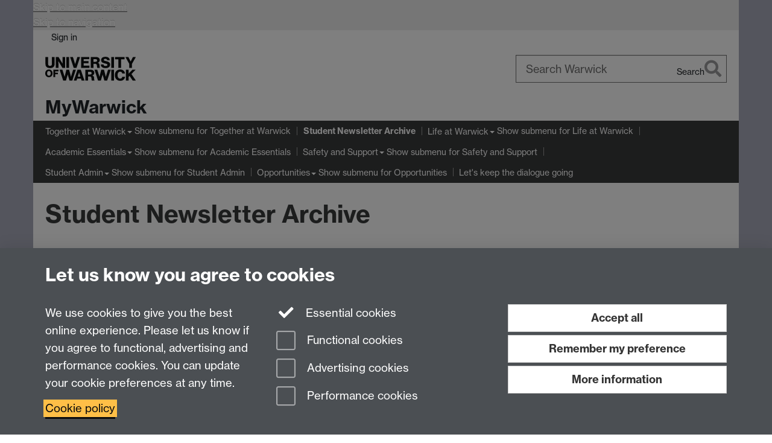

--- FILE ---
content_type: text/html;charset=UTF-8
request_url: https://warwick.ac.uk/students/newsletter/
body_size: 69031
content:

<!doctype html>
<html lang="en-GB" class="no-js">
    <head>
        <base href="https://warwick.ac.uk/students/newsletter/">

        <meta charset="utf-8">
<meta http-equiv="X-UA-Compatible" content="IE=edge">
<meta name="viewport" content="width=device-width, initial-scale=1">

<title>Student Newsletter Archive
</title>

<meta name="description" content="">
<meta name="keywords" content="">









    


    


    


<script>
  var dataLayer = [];
  var gtmData = {};

  
  gtmData.analyticsPageUrl = '\/students\/newsletter';
  gtmData.userAudience = 'NotLoggedIn';
  gtmData.userDepartment = 'Unknown';

  dataLayer.push(gtmData);
</script>


    <script>(function(w,d,s,l,i){w[l]=w[l]||[];w[l].push({'gtm.start':
      new Date().getTime(),event:'gtm.js'});var f=d.getElementsByTagName(s)[0],
      j=d.createElement(s),dl=l!='dataLayer'?'&l='+l:'';j.async=true;j.src=
      'https://www.googletagmanager.com/gtm.js?id='+i+dl;f.parentNode.insertBefore(j,f);
    })(window,document, 'script','dataLayer', 'GTM-55N43RF');</script>








<link rel="search" type="application/opensearchdescription+xml" title="Warwick Search" href="//search.warwick.ac.uk/static/search/osd.xml">



<!-- Google canonical URL - the main URL for this page -->

    
    
        <link rel="canonical" href="https://warwick.ac.uk/students/newsletter/">
    














<link rel="icon" type="image/svg+xml" href="https://d36jn9qou1tztq.cloudfront.net/static_war/render/id7/images/crest-dynamic.svg.481631441674">
<link rel="icon" type="image/png" href="https://d36jn9qou1tztq.cloudfront.net/static_war/render/id7/images/favicon-32x32.png.316569982511" sizes="32x32">
<link rel="apple-touch-icon" sizes="180x180" href="https://d36jn9qou1tztq.cloudfront.net/static_war/render/id7/images/apple-touch-icon-180x180.png.165120660824">
<link rel="manifest" href="https://d36jn9qou1tztq.cloudfront.net/static_war/manifest.json.145907410054" />



<meta name="theme-color" content="#393A3B">




    
        <link rel="stylesheet" href="https://use.typekit.net/iog2qgq.css" crossorigin="anonymous">

        
        
        
        <link rel="stylesheet" href="https://d36jn9qou1tztq.cloudfront.net/static_war/render/id7/css/pack7-2025.css.320499177456" type="text/css">
        
        
    
    


<!-- Pre-load the statuspage CSS, then after the page finishes loading, parse it -->
<link rel="preload" href="https://d36jn9qou1tztq.cloudfront.net/static_war/render/statuspage-widget/main.css.246290990343" as="style" onload="this.onload=null;this.rel='stylesheet'">



    
    
    
        <link rel="shortcut icon" type="image/x-icon" href="https://d36jn9qou1tztq.cloudfront.net/static_war/render/id7/images/favicon.ico.425836117052">
        <link rel="shortcut icon" type="image/x-icon" href="https://d36jn9qou1tztq.cloudfront.net/static_war/render/id7/images/favicon.ico.425836117052" media="(prefers-color-scheme: light)">
        <link rel="shortcut icon" type="image/x-icon" href="https://d36jn9qou1tztq.cloudfront.net/static_war/render/id7/images/favicon-dark-mode.ico.326472871356" media="(prefers-color-scheme: dark)">
    





    <link rel="stylesheet" href="https://d36jn9qou1tztq.cloudfront.net/static_site/students/site.css.732839181045" type="text/css">





    <script type="text/javascript" src="https://d36jn9qou1tztq.cloudfront.net/static_war/render/id7/js/id7-bundle-render.js.119108591996"></script>

    <script type="module" src="https://d36jn9qou1tztq.cloudfront.net/static_war/sitebuilder.js.951999565082"></script>





    <script type="text/javascript" src="https://d36jn9qou1tztq.cloudfront.net/static_site/students/site.js.119866291809"></script>





<script type="text/javascript">
    SitebuilderInfo.url = '/students/newsletter';
    SitebuilderInfo.lastUpdated = 1768320976451;
    SitebuilderInfo.lastContentUpdated = 1768320976451;
    SitebuilderInfo.buildTimestamp = '1768295074608';
</script>



<script src="https://d36jn9qou1tztq.cloudfront.net/static_war/render/scripts/global-permission.js.327690442748"></script>




<!-- main parsed links -->




<link rel="alternate"
      type="application/rss+xml"
      title="Changes in /students/ (RSS 2.0)"
      href="https://warwick.ac.uk/sitebuilder2/api/rss/siteChanges.rss?page=/students">

<!-- main parsed styles -->


<!-- rhs parsed styles -->


<!-- main parsed scripts -->


<!-- rhs parsed scripts -->



    

    
        
            
            
            
            
        
    


    </head>

    
    
    
    
        
    

    
    

    <body class="in-students in-newsletter id7-point-1">
        


  
  
  



  <noscript><iframe src="https://www.googletagmanager.com/ns.html?id=GTM-55N43RF&advertisingPermission=&functionalPermission=&performancePermission="
                    height="0" width="0" style="display:none;visibility:hidden"></iframe></noscript>






        <div class="id7-left-border"></div>
        <div class="id7-fixed-width-container">
            <a class="sr-only sr-only-focusable" href="#main">Skip to main content</a>
            <a class="sr-only sr-only-focusable" href="#primary-nav" accesskey="N">Skip to navigation</a>

            <header class="id7-page-header">
                <div class="id7-utility-masthead">
    <nav class="id7-utility-bar" aria-label="Utility bar">
    <ul>
        

            

            
                
            

            
                
                    
                    
                        
                    
                
            

        

        
            
            
                
                
                
                    
                    
                        
<li id="sign-in-link"><a  href="https://websignon.warwick.ac.uk/origin/slogin?shire=https%3A%2F%2Fwarwick.ac.uk%2Fsitebuilder2%2Fshire-read&amp;providerId=urn%3Awarwick.ac.uk%3Asitebuilder2%3Aread%3Aservice&amp;target=https%3A%2F%2Fwarwick.ac.uk%2Fstudents%2Fnewsletter%2F" rel="nofollow" class="ut" 
>Sign in</a> </li>

                    
                
            
            
        
    </ul>
</nav>

    <div class="id7-masthead">
    <div class="id7-masthead-contents">
        <div class="clearfix">
            <div class="id7-logo-column">
                
                    <div class="id7-logo-row">
                        <div class="id7-logo">
                            <a href="https://warwick.ac.uk/" title="University of Warwick homepage">
                                
                                
                                <img src="https://d36jn9qou1tztq.cloudfront.net/static_war/render/id7/images/wordmark.svg.136055278947" alt="University of Warwick homepage">
                                
                                
                                
                            </a>
                        </div>

                        
                            
                            
                            
                            
                            
                            
                                <nav class="id7-site-links"  aria-label="Site links">
                                    <ul>
                                        <li><a href="https://warwick.ac.uk/study">Study</a></li>
                                        <li><a href="https://warwick.ac.uk/research">Research</a></li>
                                        <li><a href="https://warwick.ac.uk/business">Business</a></li>
                                        <li><a href="https://warwick.ac.uk/alumni">Alumni</a></li>
                                        <li><a href="https://warwick.ac.uk/news">News</a></li>
                                        <li><a href="https://warwick.ac.uk/engagement">Engagement</a></li>
                                        
                                    </ul>
                                </nav>
                            
                        
                    </div>
                
            </div>
            <div class="id7-search-column">
                
                    <div class="id7-search">
                        
                            
                                <form action="//search.warwick.ac.uk/website" role="search">
                                    <input type="hidden" name="source" value="https://warwick.ac.uk/students/newsletter/">
                                    <div class="form-group">
                                        <div class="id7-search-box-container floating-label">
                                            <input type="search" class="form-control input-lg" id="id7-search-box" name="q" placeholder="Search Warwick" data-suggest="go" aria-label="Search Warwick">
                                            <label for="id7-search-box">Search Warwick</label>
                                            <button type="submit" class="search-button"><span class="sr-only">Search</span><i class="fas fa-search fa-2x" aria-hidden="true"></i></button>
                                        </div>
                                    </div>
                                </form>
                            
                            
                        
                    </div>
                
            </div>
        </div>

        
            <div class="id7-header-text clearfix">
                <h2 class="h1">
                    

                    
                    

                    <span class="id7-current-site-link" data-short-title="MyWarwick">
                        <a accesskey="1" title="MyWarwick home page [1]" href="https://warwick.ac.uk/students/">MyWarwick</a>
                    </span>
                </h2>
            </div>
        
    </div>
</div>

</div>

                
                    <div class="id7-navigation" id="primary-nav">
                        <nav class="navbar navbar-primary hidden-xs" role="navigation" aria-label="Primary navigation"> <ul class="nav navbar-nav"><li class="first dropdown recently-updated" data-lastmodified="1768237301284"> <a href="https://warwick.ac.uk/students/together/" data-page-url="/students/together/">Together at Warwick</a> <ul class="dropdown-menu" role="menu"><li data-lastmodified="1767706361904"> <a href="https://warwick.ac.uk/students/together/creativecorner/" data-page-url="/students/together/creativecorner/">Creative Corner</a> </li><li data-lastmodified="1765991555117"> <a href="https://warwick.ac.uk/students/together/pizzaandprojects/" data-page-url="/students/together/pizzaandprojects/">Pizza and Projects</a> </li><li class="protected" data-lastmodified="1767607055456"> <a href="https://warwick.ac.uk/students/together/unibuddycommunity/" data-page-url="/students/together/unibuddycommunity/">Unibuddy Community<i class="fa fa-lock discreet" title="Restricted permissions" aria-hidden="true"></i><span class="sr-only">(Restricted permissions)</span></a> </li><li data-lastmodified="1765991555181"> <a href="https://warwick.ac.uk/students/together/programme/" data-page-url="/students/together/programme/">About the Programme</a> </li><li data-lastmodified="1765991555180"> <a href="https://warwick.ac.uk/students/together/build/" data-page-url="/students/together/build/">Community Building Projects</a> </li><li data-lastmodified="1766059948112"> <a href="https://warwick.ac.uk/students/together/shape/" data-page-url="/students/together/shape/">Shape the Programme</a> </li><li data-lastmodified="1765991555238"> <a href="https://warwick.ac.uk/students/together/eventorganisers/" data-page-url="/students/together/eventorganisers/">Event Organiser Hub</a> </li><li data-lastmodified="1764948575189"> <a href="https://warwick.ac.uk/students/together/welcome/" data-page-url="/students/together/welcome/">Welcome for New Students</a> </li></ul> </li><li class="next-tertiary active second recently-updated" data-lastmodified="1768320976451"> <a tabindex="0" data-page-url="/students/newsletter/">Student Newsletter Archive</a></li><li class="dropdown" data-lastmodified="1765993274672"> <a href="https://warwick.ac.uk/students/life-at-warwick/" data-page-url="/students/life-at-warwick/">Life at Warwick</a> <ul class="dropdown-menu" role="menu"><li data-lastmodified="1765991567220"> <a href="https://warwick.ac.uk/students/life-at-warwick/campus/" data-page-url="/students/life-at-warwick/campus/">On campus</a> </li><li data-lastmodified="1765991554980"> <a href="https://warwick.ac.uk/students/life-at-warwick/your-second-year/" data-page-url="/students/life-at-warwick/your-second-year/">Your second year</a> </li><li class="recently-updated" data-lastmodified="1767953642398"> <a href="https://warwick.ac.uk/students/life-at-warwick/living-off-campus/" data-page-url="/students/life-at-warwick/living-off-campus/">Living off-campus </a> </li></ul> </li><li class="dropdown recently-updated" data-lastmodified="1768318090889"> <a href="https://warwick.ac.uk/students/academic-essentials/" data-page-url="/students/academic-essentials/">Academic Essentials</a> <ul class="dropdown-menu" role="menu"><li class="recently-updated" data-lastmodified="1768315984609"> <a href="https://warwick.ac.uk/students/academic-essentials/navigating-university/" data-page-url="/students/academic-essentials/navigating-university/">Navigating University</a> </li><li class="recently-updated" data-lastmodified="1768315984609"> <a href="https://warwick.ac.uk/students/academic-essentials/lectures-to-labs/" data-page-url="/students/academic-essentials/lectures-to-labs/">Learning: Lectures to Labs </a> </li><li class="recently-updated" data-lastmodified="1768318499377"> <a href="https://warwick.ac.uk/students/academic-essentials/exams-assessments/" data-page-url="/students/academic-essentials/exams-assessments/">Exams and Assessments</a> </li><li class="recently-updated" data-lastmodified="1768315984609"> <a href="https://warwick.ac.uk/students/academic-essentials/academic-integrity/" data-page-url="/students/academic-essentials/academic-integrity/">Academic Integrity and Artificial Intelligence</a> </li></ul> </li><li class="dropdown" data-lastmodified="1765993274672"> <a href="https://warwick.ac.uk/students/safety-and-support/" data-page-url="/students/safety-and-support/">Safety and Support</a> <ul class="dropdown-menu" role="menu"><li data-lastmodified="1765991705872"> <a href="https://warwick.ac.uk/students/safety-and-support/academic-support/" data-page-url="/students/safety-and-support/academic-support/">Academic support</a> </li><li data-lastmodified="1765991775673"> <a href="https://warwick.ac.uk/students/safety-and-support/emergency-support/" data-page-url="/students/safety-and-support/emergency-support/">Emergency support</a> </li><li data-lastmodified="1765991561121"> <a href="https://warwick.ac.uk/students/safety-and-support/staying-safe/" data-page-url="/students/safety-and-support/staying-safe/">Staying safe on and off campus</a> </li><li data-lastmodified="1765991739795"> <a href="https://warwick.ac.uk/students/safety-and-support/support-with-harassment/" data-page-url="/students/safety-and-support/support-with-harassment/">Support with harassment</a> </li><li data-lastmodified="1765991705868"> <a href="https://warwick.ac.uk/students/safety-and-support/costofliving/" data-page-url="/students/safety-and-support/costofliving/">Support with the cost of living</a> </li><li data-lastmodified="1765991692185"> <a href="https://warwick.ac.uk/students/safety-and-support/wellbeing/" data-page-url="/students/safety-and-support/wellbeing/">Wellbeing support</a> </li></ul> </li><li class="dropdown" data-lastmodified="1765993274672"> <a href="https://warwick.ac.uk/students/student-admin/" data-page-url="/students/student-admin/">Student Admin</a> <ul class="dropdown-menu" role="menu"><li data-lastmodified="1765991709745"> <a href="https://warwick.ac.uk/students/student-admin/life-after-studies/" data-page-url="/students/student-admin/life-after-studies/">Preparing for Life after Studies</a> </li></ul> </li><li class="dropdown" data-lastmodified="1765993274672"> <a href="https://warwick.ac.uk/students/opportunities/" data-page-url="/students/opportunities/">Opportunities</a> <ul class="dropdown-menu" role="menu"><li data-lastmodified="1765991701071"> <a href="https://warwick.ac.uk/students/opportunities/global-opportunities/" data-page-url="/students/opportunities/global-opportunities/">Global Opportunities</a> </li><li data-lastmodified="1750523305600"> <a href="https://warwick.ac.uk/students/opportunities/interdisciplinarity/" data-page-url="/students/opportunities/interdisciplinarity/">Interdisciplinarity</a> </li><li class="protected" data-lastmodified="1766137624258"> <a href="https://warwick.ac.uk/students/opportunities/student-research-sandbox/" data-page-url="/students/opportunities/student-research-sandbox/">Copy of Student Research<i class="fa fa-lock discreet" title="Restricted permissions" aria-hidden="true"></i><span class="sr-only">(Restricted permissions)</span></a> </li><li data-lastmodified="1765991786513"> <a href="https://warwick.ac.uk/students/opportunities/student-research/" data-page-url="/students/opportunities/student-research/">Student Research</a> </li></ul> </li><li class="recently-updated" data-lastmodified="1768204800094"> <a href="https://warwick.ac.uk/students/dialogue/" data-page-url="/students/dialogue/">Let's keep the dialogue going</a></li></ul></nav><nav class="navbar navbar-secondary" role="navigation" aria-label="Secondary navigation"> <ul class="nav navbar-nav"><li class="active nav-breadcrumb first last recently-updated" data-lastmodified="1768320976451"> <a tabindex="0" data-page-url="/students/newsletter/">Student Newsletter Archive</a></li></ul></nav>
                    </div>
                
            </header>

            
            <main id="main" class="id7-main-content-area">
                <header>
                    <div class="id7-horizontal-divider">
                        <svg xmlns="http://www.w3.org/2000/svg" x="0" y="0" version="1.1" width="1130" height="41" viewBox="0, 0, 1130, 41">
                            <path d="m 0,0.5 1030.48, 0 22.8,40 16.96,-31.4 16.96,31.4 22.8,-40 20,0" class="divider" stroke="#383838" fill="none" />
                        </svg>
                    </div>

                    
                    <div class="id7-page-title
                        
                        
                        ">
                        <h1>
                            
                            
                                Student Newsletter Archive

                            
                        </h1>
                    </div>
                </header>

                

                
                <div class="id7-main-content">
                    

                    <div class="layout layout-100">
                        <div class="column-1"><div class="column-1-content">
                            
                                
                                     
  <div class="layout-row layout-row--nowrap">
   <div class="layout-col layout-col--9">
    <!-- Put custom CSS, Javascript, etc. here -->
    <div class="container-component boxstyle_ box1"> 
     <p><strong>Note:</strong><em> The student newsletters are sent <strong>weekly to UG/PGT students</strong> and <strong>fortnightly to PGR students</strong>, highlighting university news, events, opportunities, and services. We aim to send out our regular newsletters on <strong>Thursdays. </strong>The UG/PGT newsletter is fortnightly in Term 3, due to exams and assessments.</em><br><br><em>Some editions deal with important institutional matters, and there are takeover editions (e.g., Together at Warwick).</em></p> 
    </div> 
    <p>Do you have something you'd like to share through the newsletter? <a href="https://warwick.ac.uk/students/content-submission/">Please visit this page</a>.</p> 
    <div class="container-component boxstyle_ box1"> 
     <h2 style="text-align: center;">2025/26</h2> 
     <p><strong>Term 1 2025/26</strong></p> 
     <p>VC Christmas message (Week 10) - <a href="https://your.warwick.ac.uk/public/email/preview/21517/1/1/1768320875/81-3552842cc1a641bb9f9b1b625dca5dd6-50ad31bef1119c9cae602939e33778a9fefd5c77828cbcc9369f18dff8a8ab73/v1">A festive message from our Vice-Chancellor</a> - 09 December</p> 
     <p>PGR newsletter (Week 9) - <a href="https://your.warwick.ac.uk/public/email/preview/21502/1/1/1764766347/81-6c7c02b731f436429a4823dd7dba8eeb-8db2c19035fd8d7d5e1b469c17dd12f71b035c3e63b025382bda9b24c37ef97a/v1">PGR newsletter</a>, <a href="https://your.warwick.ac.uk/public/email/preview/21502/1622464/1/1764768787/81-6ad8202e7942e32ad87573776c213eab-1deda644b495d1aff3a30d5b29a1a6ab4dc6c51cd5c5e95280f0c99408e6e1d3/v1">PGR international students</a> - 04 December</p> 
     <p>Your student newsletter (Week 9) - <a href="https://your.warwick.ac.uk/public/email/preview/21479/1/1/1764768452/81-976a1d907d5ed16a4e78915e45ea8df2-74d5052025f2bb6d520dbd0ed2e088a833ecc30e33ec8782d963a0cbd04411a1/v1">UG/PGT</a>, <a href="https://your.warwick.ac.uk/public/email/preview/21479/1622464/1/1764768751/81-113a2bd6fca6fdd94476cf847168bb10-23c6d7ded64a2f39b8ffd17f2fd0260a282bd829806d0607f1d1b134835dfac1/v1">UG/PGT international students</a> - 04 December</p> 
     <p>Your student newsletter (Week 8) - <a aria-label="Link UG non-final years and PGT" id="menur4uu" href="https://your.warwick.ac.uk/public/email/preview/21398/1/1/1764081909/81-6cef0af43ee5161634b96ec1dc3f2b71-cc7bea7a8767f9993ef067c32441dcef5dfdb62e1b0d8d9b78fcdaf150c83755/v1" rel="noreferrer noopener" target="_blank" title="https://your.warwick.ac.uk/public/email/preview/21398/1/1/1764081909/81-6cef0af43ee5161634b96ec1dc3f2b71-cc7bea7a8767f9993ef067c32441dcef5dfdb62e1b0d8d9b78fcdaf150c83755/v1" style="font-size: 1.6rem;">UG non-final years and PGT<i class="new-window-link" aria-hidden="true" title="Link opens in a new window"></i><span class="sr-only">Link opens in a new window</span></a>, <a aria-label="Link UG final years" id="menur4v0" href="https://your.warwick.ac.uk/public/email/preview/21398/1624497/1/1764082871/81-3b9fc4a651c68d94c5971b580c6dba0e-f9a64ba5a9369f29036e13a270f7205118a1c9c218463f0c2eefe2d15aad6e40/v1" rel="noreferrer noopener" target="_blank" title="https://your.warwick.ac.uk/public/email/preview/21398/1624497/1/1764082871/81-3b9fc4a651c68d94c5971b580c6dba0e-f9a64ba5a9369f29036e13a270f7205118a1c9c218463f0c2eefe2d15aad6e40/v1" style="font-size: 1.6rem;">UG final years<i class="new-window-link" aria-hidden="true" title="Link opens in a new window"></i><span class="sr-only">Link opens in a new window</span></a>, <a aria-label="Link international students" id="menur4v2" href="https://your.warwick.ac.uk/public/email/preview/21398/1622464/1/1764082987/81-d428b01b4d825043eae6d044219cf37e-56335058becb126a4638924e6026105784f84ca971e53bd3a6208da2651cb22e/v1" rel="noreferrer noopener" target="_blank" title="https://your.warwick.ac.uk/public/email/preview/21398/1622464/1/1764082987/81-d428b01b4d825043eae6d044219cf37e-56335058becb126a4638924e6026105784f84ca971e53bd3a6208da2651cb22e/v1" style="font-size: 1.6rem;">international students<i class="new-window-link" aria-hidden="true" title="Link opens in a new window"></i><span class="sr-only">Link opens in a new window</span></a> - 27 November</p> 
     <p>PGR newsletter (Week 7) - <a href="https://your.warwick.ac.uk/public/email/preview/21368/1/1/1763983391/81-1f7d1ef04211f81d9b9a1d2cee8f0061-542843453710382606799830f2945c5c5a5ebfe43512d3be70c9ac3b35eb72b3/v1">PGR</a> - 20 November</p> 
     <p>Your student newsletter (Week 7) - <a href="https://your.warwick.ac.uk/public/email/preview/21347/1624666/1/1763548772/81-164aac0b5da3edc713fccb452c559c0f-2d1d552906ebcd6e2f96d965b23402fe673f690f24edd98b0684bdb51e9e642b/v1">UG Non-first-years</a>, <a href="https://your.warwick.ac.uk/public/email/preview/21347/1/1/1763549238/81-c788e64e0bd9f619794329ef07cc5441-b97fd93b4ba9bcfe645968f66bb46419d9a266c142d3c0293e18a1f2e0edd027/v1">UG First years/ PGT</a>, <a href="https://your.warwick.ac.uk/public/email/preview/21347/1622464/1/1763549303/81-026fa7f8e6b5dace56b5543c9f7277cd-f06c6655b0623b39c18cc81a0a5ec96c9febbd44b492a9b5b8bada62f067bf0f/v1">International Students</a> - 20 November</p> 
     <p>Your student newsletter (Week 6) - <a href="https://your.warwick.ac.uk/public/email/preview/21250/1/1/1763112415/81-ad027c36d7f919382dcbfbfb87a6f135-17d5d19c38529ed97ad3cf78d9167f262ffa17b89301f5d7c380caa03063fe85/v1">UG/PGT</a> - 13 November</p> 
     <p>PGR newsletter (Week 5) - <a href="https://your.warwick.ac.uk/public/email/preview/21135/1/1/1762334955/81-fddfb0a266543d1452293dd71c1515b6-8a1da07302e9663508352758bcd98f2555d3acb2919d42c2bc5c6b163e68b210/v1">PGR</a>, <a href="https://your.warwick.ac.uk/public/email/preview/21135/1622464/1/1762335218/81-64c419f30b3e4a4a2b9d15381635aa9f-42bd670b952e9ed7500a969308865c9a6383eff42b36695e561847d7016f8a4b/v1">International PGR</a> - 6 November</p> 
     <p>Your student newsletter (Week 5) - <a href="https://your.warwick.ac.uk/public/email/preview/21123/1/1/1762788430/81-10ef23f75f094034a77bacc3867be092-0e5eaa05d0496f80555bb5d04ef7461a8c48a0f82fce366d0b81bef2e85f7719/v1">UG/PGT</a>, <a href="https://your.warwick.ac.uk/public/email/preview/21123/1622464/1/1762788470/81-1daa3a7817f9057e53ffdb75fe60a78a-915edcc869878bd6dd22ab4f8a1517b001f497275bc7ef5686c57bd1444aff4d/v1">international students</a> - 6 November</p> 
     <p>Your student newsletter (Week 4) - <a href="https://your.warwick.ac.uk/public/email/preview/21026/1624664/1/1762787954/81-b2b46dcbaa158a7b4866c8c0c3d40764-7876dc0e929018c1f6fd3e3d02a7cadbe35785162c9d0c3b17ac40ce449ed399/v1">UG first-years</a>, <a href="https://your.warwick.ac.uk/public/email/preview/21026/1624666/1/1762788016/81-6b6bbd1de019a9c90795e4e6195ed28e-2711fb6cb64d841d9383d7459d8bd3303f2a4766ef2f3198d30e756430e7c46e/v1">UG continuing students</a>, <a href="https://your.warwick.ac.uk/public/email/preview/21026/1624497/1/1762788071/81-248f3408bd6ee56cb19f538b09e1e50c-647b329745c1fa1e12855e9111ad9e6322a47e2a64aef8861622bbd462ca0420/v1">UG final-years</a>, <a href="https://your.warwick.ac.uk/public/email/preview/21026/1624508/1/1762788195/81-83ba1e2ad4f67b31dd307949c7b190f8-1fc8e3dea354e0e5a12ef31eae985e89aec2d44e1f25fe4716c014d18405fef3/v1">PGT, international students</a> - 30 October</p> 
     <p>Your student newsletter (Week 3) - <a href="https://your.warwick.ac.uk/public/email/preview/20937/1/1/1761902572/81-43e08749a6b76c9cbeed6c0d6df90e39-95e559df8440a8c12cd33091ed9f0fbb8974e7f9a6cf5a23c453fb3117f60a83/v1">Together at Warwick takeover</a> - 24 October</p> 
     <p>Your student newsletter (Week 2) - <a href="https://your.warwick.ac.uk/public/email/preview/20820/1624664/1/1762850278/81-3e9a396e3c468d2aa50aa5432412e701-f6caaed47aa40aa311ddc54e1fafe288ef9c06443ea5fad454c9c67e042767da/v1">UG first-years</a>, <a href="https://your.warwick.ac.uk/public/email/preview/20820/1624666/1/1762850372/81-c6b0ba17765c1374b92a6a6c9506ab67-252410780b7eac35aef4900b68bbb796f8f1690f5094cdfa5749d317be43caed/v1">UG continuing students</a>, <a href="https://your.warwick.ac.uk/public/email/preview/20820/1624497/1/1762850432/81-ab30b9ddc8e9e849468632befd9c9eb5-f3eeccc32fdbf459f548ffc178841ddd43e4f026d8a8c27ea160bec7e10fc387/v1">UG final-years</a>, <a href="https://your.warwick.ac.uk/public/email/preview/20820/1624508/1/1762850526/81-55984e578378f989d64df2098e28ccb1-b931d97c174510b98f8541ea8ad7899df9637d9474b2c5cd8fc18982d07699ec/v1">PGT</a> - 16 October</p> 
     <p>PGR newsletter (Week 1) - <a href="https://your.warwick.ac.uk/public/email/preview/20775/1/1/1759942353/81-3a964abedfa103e848d26a0f032b4c3a-13c2d041938443e163e6c45c51919b216a4d2005346142fabbdb008a5553938c/v1">PGR</a> - 9 October</p> 
     <p>Your student newsletter (Week 1) - <a href="https://your.warwick.ac.uk/public/email/preview/20769/1622464/1/1762796347/81-b0a2d5ad8d230e2c0c0901387822fb42-7121e82fb7f5df955bee4ad38944c06e163d25f9f7084b143163f2dfd990b1d9/v1">UG first-years,</a> <a href="https://your.warwick.ac.uk/public/email/preview/20769/1624666/1/1762796463/81-246b4b9ee5c2353e37071b7b6cd9e4d0-369084c4611a89a64c0122f41f8172c1d338b771d27d952b77780509a6e552e8/v1">UG non-first-years</a>, <a href="https://your.warwick.ac.uk/public/email/preview/20769/1624508/1/1762796159/81-a118292b9234f879446eef81d0f98142-77cc27a632b52d858eba4d7573a4e7af2a85cf2ff903266b0930f75fb5fea55e/v1">PGT, international students</a> - 9 October</p> 
     <p>Welcome email from Vice-Chancellor, Stuart Croft - <a href="https://your.warwick.ac.uk/public/email/preview/20662/1/1/1759649395/81-94d407f686b959cf11c567d14e40b79c-3ed99bef77e3a5509040c0ed416c21b4d0117a7843828db1433cac99f0763089/v1">All students</a> - 6 October</p> 
     <p>Pre-term newsletter - <a href="https://your.warwick.ac.uk/public/email/preview/20678/1/1/1759409148/81-645617c85c2934305ba6b38d98b2a014-13e20546ffabd496f417ca5f0b24eb0f338170bc1f8c704f357e441917ae8eb8/v1">Returning students</a> - 30 September</p> 
    </div>
    <div class="container-component boxstyle_ box1"> 
     <h2 style="text-align: center;">2024/25</h2> 
     <p style="text-align: start;"><strong>Summer 2024/25</strong></p> 
     <p style="text-align: start;">Your student newsletter <a href="https://updates.warwick.ac.uk/public/email/preview/3124/1/1/1757516456/81-bf8ae2993ff433fc20aee5a547883340-d751bc8a09099b04ec43f120d0455062ec665d393b46bb2434414ba214a32acf/v1">PGT </a>- Summer - September</p> 
     <p style="text-align: start;">Your student newsletter <a href="https://updates.warwick.ac.uk/public/email/preview/3126/1/1/1757590779/81-b138139a40f099dd5c379f9cc66e94a0-37f06a8f5d57449865ff987653822e56d07336ca69b3fc879c2b3ba6b56e227a/v1">PGR </a>- Summer - September</p> 
     <p style="text-align: start;">Your student newsletter <a href="https://updates.warwick.ac.uk/public/email/preview/3074/1/1/1754587591/81-5a6bb3032d972d3ee5f06e6101c18807-9f61f96763b8743ae5a834ac212cdf17d23c4cfcbf657f2a39e52a9f12a755bc/v1">PGR </a>- Summer - August</p> 
     <p style="text-align: start;">Your student newsletter <a href="https://updates.warwick.ac.uk/public/email/preview/3087/138569/1/1755034842/81-5aa73589f7f06cfb99e57b19f982d020-2eea094209b94dc9b275eaf3d6b374da8c8f20d967d25727dfa4b32f29674e87/v1">PGT</a> Summer - August</p> 
     <p style="text-align: start;">Your student newsletter <a href="https://updates.warwick.ac.uk/public/email/preview/3037/1/1/1751627614/81-c2381ef9447a78fb47507639f5dadc4e-6c93321776b4efbcf0e28c6cd60ecb33f1871fbbb47c37d6bffb4d52a38eb627/v1">PGR </a>- Summer - July</p> 
     <p style="text-align: start;">Your student newsletter <a href="https://updates.warwick.ac.uk/public/email/preview/3040/1/1/1752218128/81-273a70e0fc6c91a3f357bf2dc55cdd61-8318107882cfecb9e19df9b7ff4528470b80ab8c73981bc61a5f70091c4ac810/v1">PGT</a>- Summer - July</p> 
     <p style="text-align: start;">Your student newsletter <a href="https://updates.warwick.ac.uk/public/email/preview/3043/1/1/1752216778/81-5dc7a845ef32d687b82806e3fd3b6330-170d119b2961f36da964d921f96230913155b22d7ef33427fa86d1f84b29ea41/v1">Final-year UGs</a> - pre-Graduation</p> 
     <p><strong style="text-align: start;">Term 3 2024/25</strong></p> 
     <p style="text-align: start;">Post-exams and assessments newsletter (Week 10) - <a href="https://updates.warwick.ac.uk/public/email/preview/3020/1/1/1751042252/81-d9a15df23636de7d0fe99d82e236b819-a253ea88a656de1cc3ba3b2e902ed4bfb7b092cba335e600f780a7344e0aa336/v1">UG non-final years/PGT</a>, <a href="https://updates.warwick.ac.uk/public/email/preview/3020/98545/1/1750785811/81-2e6981a8a1b8d3548c38a4d271b70d9e-fd3eb68ac50861b7ece4534bba23ea3cee23ca4069c909d6e19438902debf23f/v1">UG final years</a></p> 
     <p style="text-align: start;">PGR newsletter (Week 9) <a href="https://updates.warwick.ac.uk/public/email/preview/3005/1/1/1750231006/81-72092dc43c9a1892bb1049c608e9a9b6-921ba29e28bf833a917adb31dce1cd6d2517e9c73d6b0ef63aa43555505281f7/v1">PGR</a> - 19 June</p> 
     <p style="text-align: start;">Your student newsletter (Week 9) <a href="https://updates.warwick.ac.uk/public/email/preview/2999/96840/1/1750090509/81-669183f4c5c2576720dc4616cdd6f065-a63d5235180a4bb133c549aa0dda6e6d40f601dfa139bd8df001a1725e953c66/v1" title="https://updates.warwick.ac.uk/public/email/preview/2999/96840/1/1750090509/81-669183f4c5c2576720dc4616cdd6f065-a63d5235180a4bb133c549aa0dda6e6d40f601dfa139bd8df001a1725e953c66/v1" style="font-size: 1.6rem;">UG non-final years/PGT</a>, <a href="https://updates.warwick.ac.uk/public/email/preview/2999/98545/1/1750089388/81-7c1e76abc55f1625c2e4612110509d84-0d4da6185d46b01e2e9ff42f98302eed9fe8022127f6c5b1a4f4d155567c2b58/v1" title="https://updates.warwick.ac.uk/public/email/preview/2999/98545/1/1750089388/81-7c1e76abc55f1625c2e4612110509d84-0d4da6185d46b01e2e9ff42f98302eed9fe8022127f6c5b1a4f4d155567c2b58/v1" style="font-size: 1.6rem;">UG final years</a>, <a href="https://updates.warwick.ac.uk/public/email/preview/2999/499/1/1750090936/81-ff1f34754c843101c802bae47c799774-6e5921bebdf8506345ce23b9fc8c61bba8e4930687a51a65aef2b77483f42b09/v1" title="https://updates.warwick.ac.uk/public/email/preview/2999/499/1/1750090936/81-ff1f34754c843101c802bae47c799774-6e5921bebdf8506345ce23b9fc8c61bba8e4930687a51a65aef2b77483f42b09/v1" style="font-size: 1.6rem;">international students</a> - 19 June</p> 
     <p style="text-align: start;">PGR newsletter (Week 7) <a href="https://updates.warwick.ac.uk/public/email/preview/2959/1/1/1749038523/81-211677a853b09efa467d0bfcfe1188e3-e379de9fbb7bd5255a7bff4475963bae581c50291d96a0503d3848d33375f570/v1">PGR</a> - 5 June</p> 
     <p style="text-align: start;">Your student newsletter (Week 7) <a href="https://updates.warwick.ac.uk/public/email/preview/2954/96840/1/1748988825/81-e8ec4527fbb454c58e03bcf9b67d056d-fa89db5cdf7c775eec6f7d38785260f6c74a57b000b57d3453ccca84c8052fff/v1">UG non-final year</a>, <a href="https://updates.warwick.ac.uk/public/email/preview/2954/98545/1/1748988936/81-0d7c5c0a11d8085d9e1b8e215ed59261-291a53c9913d9ffab2c2b438eadb20a981e65fcb7fb46afaab8e759b772a9422/v1">UG final year</a>, <a href="https://updates.warwick.ac.uk/public/email/preview/2954/96842/1/1748987892/81-77922c6fca9bcf6fb81b375e8a3f5de1-315c4fab2312d2b77c6bd334f0589afeb018ef4447eab5b30bd8fe31a95613fe/v1">PGT</a> - 5 June</p> 
     <p style="text-align: start;">PGR newsletter (Week 5) <a href="https://updates.warwick.ac.uk/public/email/preview/2899/1/1/1747912631/81-be9e18b9a6e66ea18eaf60198953c2f9-cf49fbb30a576a1c15a20f01d868638fa61e69f4be0fea135eaeb4a405129a11/v1">PGR</a> - 22 May</p> 
     <p style="text-align: start;">Your student newsletter (Week 5) <a href="https://updates.warwick.ac.uk/public/email/preview/2893/1/1/1747762284/81-9e1e205cd4ca08a3ed1cc0e671cd039b-75b733b4e64e0a9df2eb007b079742904fbdce0f9c7634adb526ac326d4c92ed/v1">UG non-final years/PGT</a>, <a href="https://updates.warwick.ac.uk/public/email/preview/2893/98545/1/1747762465/81-c3b77db40d5e79d0d2615f63779619f6-b6819e8c4a8d3cfc29643634a213c6b35b3d2940a2e071a278e7e02fdd486063/v1">UG final years,</a> <a href="https://updates.warwick.ac.uk/public/email/preview/2893/499/1/1747762515/81-0bffaf16021fee5f700f8b3cfb903ddb-08ce7638b9886c7c6a39645cdfba91e24b5413ce8d9965e064c3bde50b212f88/v1">international students</a> - 22 May</p> 
     <p style="text-align: start;">PGR newsletter (Week 3) <a href="https://updates.warwick.ac.uk/public/email/preview/2840/1/1/1746607372/81-b33aace2e151ff91a9ef575ded9e2261-2c8cd4e81f62fcc02ca9c867b48f13773750897cf189e98d7db277df0f589b94/v1">PGR</a> - 8 May</p> 
     <p style="text-align: start;">Your student newsletter (Week 3) <a href="https://updates.warwick.ac.uk/public/email/preview/2838/1/1/1746607993/81-1ebfd7e9e2d4867a33eae0916f46a30e-7d4b90995c55f568ee2b1f7d4ba20859535eab4c90b58e8ad5e98034c2c32e87/v1">Together at Warwick takeover</a> - 8 May</p> 
     <p>Exams and assessments newsletter (Week 3) <a href="https://updates.warwick.ac.uk/public/email/preview/2849/1/1/1746698691/81-9d45ebccbed27b7eb333e42549e40933-b072a178310abf5e0206918dd72581e25907fbb64ceb122292b4121c0fb3967f/v1" style="text-align: start;">UG/PGT</a> - 8 May</p> 
     <p style="text-align: start;">PGR newsletter (Week 1) <a href="https://updates.warwick.ac.uk/public/email/preview/2805/1/1/1745489653/81-21e8eeef68b43b836057871935b0fdd7-d0deb5632eb6d1a3b421e93e2453efd074791277aab55b0cceed8c7d8a44efaf/v1">PGR</a> - 24 April</p> 
     <p style="text-align: start;">Your student newsletter (Week 1) <a href="https://updates.warwick.ac.uk/public/email/preview/2800/1/1/1745396929/81-77c7b0a2864b57752e703be2d9ba25e2-0057f63534468e37481470658c888d730fc0e16500d316f27b28973ccf8f9f14/v1">UG non-final years</a>, <a href="https://updates.warwick.ac.uk/public/email/preview/2800/98545/1/1745397209/81-c1757bb9e66bf5e88ebd5938d68f3305-22e400bd20a736e56b03a36bc77f67fa0d03f78d48c542d79533cbe734807b79/v1">UG final years</a>, <a href="https://updates.warwick.ac.uk/public/email/preview/2800/96842/1/1745397302/81-f644d95379211376f5e27690f922956d-34d757002f15891956b170654e2208cc7cfd4cc2332b67afb0fea51084e7bde6/v1">PGT</a> - 24 April</p> 
     <p style="text-align: start;">Pre-term exams and assessments newsletter: <a href="https://updates.warwick.ac.uk/public/email/preview/2791/1/1/1745405651/81-9829753fb7eb453cd8c6410a3496cc94-5f710847c9209131dd696c48eb9c687af766fc670ae13892b6db084f860fc142/v1">UG/PGT</a> - 17 April</p> 
     <p><strong>Term 2 2024/25</strong></p> 
     <p>PGR newsletter (Week 11) <a href="https://updates.warwick.ac.uk/public/email/preview/2713/96844/1/1742292139/81-2499e4bd21c2a27cb5ddfaaa478a63cb-1d1e0683dcd0cb2c8d3b249fa61fa330b3081622cb655e118dcfce6d666caaef/v1" style="font-size: 1.6rem;">PGR</a> - 20 March</p> 
     <p>Your student newsletter (Week 10) <a href="https://updates.warwick.ac.uk/public/email/preview/2666/4/1/1741942932/81-66935a6b3eb90d95057bd642c5dde389-865e2a78c2863a8e064ceb18bbb28076212513ecb40ad8622973cb0cd11a0c0a/v1">UG/PGT - University Mental Health Day edition</a> - 13 March</p> 
     <p style="text-align: start;">Your student newsletter (Week 9) <a href="https://updates.warwick.ac.uk/public/email/preview/2657/4/1/1741187168/81-d2abab256f87c6bc5e523fdbe5fac38b-ef31d91ab012d792fd28ff18c1e5049cf4ff07836462812fd5e6a603c13946f2/v1" title="https://updates.warwick.ac.uk/public/email/preview/2609/4/1/1739956362/81-156aff5a42772cc23aed66f200522376-4ec6ff7fef844ee47d751beda1f23084e1db7bbdc6a4b570eb6c93bb7d7c78d9/v1">UG non-final years/PGT</a>, <a href="https://updates.warwick.ac.uk/public/email/preview/2657/98545/1/1741188266/81-03e2d0a3a784f1d285bd9631a87e8edb-58192eedb96958463437a2ce25cf84e0f84824d8435d549873ec2c2e537db3d9/v1" title="https://updates.warwick.ac.uk/public/email/preview/2555/98545/1/1738920484/81-9827bba8c8cd83b4ca35c05e79f0efb7-a016688745a3f0d89f634d02e32ac0f172fd14b524f6d6c4f827bd5b3af209f0/v1">UG final years</a>, <a href="https://updates.warwick.ac.uk/public/email/preview/2657/499/1/1741188305/81-6fdc1a33c543e399679585e98acfc30c-d2dde2533870a65166402ba93f79ccd8cb17d971a0590c7ffa835eb05421ebc9/v1" title="https://updates.warwick.ac.uk/public/email/preview/2555/499/1/1738677490/81-5ae9681253283a40d8d4613d4ea9eab1-375e36cb8f2816a9f113734300f5a1f7d0dcc9214fde27b64bf80576e8fdec66/v1">international students</a> - 6 March</p> 
     <p style="text-align: start;">PGR newsletter (Week 9) <a href="https://updates.warwick.ac.uk/public/email/preview/2668/4/1/1741175736/81-7177a0dc9a4c70e85aea1422ee65fda3-54452e1c0ed57b5f08069a1858e783a4980e55d5900930d39aba7474e1ad000c/v1">PGR</a> - 6 March</p> 
     <p>Your student newsletter (Week 8) <a href="https://updates.warwick.ac.uk/public/email/preview/2631/96840/1/1740488391/81-0ee069adcd23cbad27b95258d3392d29-c47f63905482b7eb9afaeb66b73d6a17c90cceab898b559993445fb0be8a74c2/v1" id="OWA4469818f-99c2-c20f-5e21-aa413cbbda97" title="https://updates.warwick.ac.uk/public/email/preview/2609/4/1/1739956362/81-156aff5a42772cc23aed66f200522376-4ec6ff7fef844ee47d751beda1f23084e1dbhttps://updates.warwick.ac.uk/public/email/preview/2631/96840/1/1740488391/81-0ee069adcd23cbad27b95258d3392d29-c47f63905482b7eb9afaeb66b73d6a17c90cceab898b559993445fb0be8a74c2/v17bbdc6a4b570eb6c93bb7d7c78d9/v1">UG non-final years</a>, <a href="https://updates.warwick.ac.uk/public/email/preview/2631/98545/1/1740488246/81-d047d11d9af180c488bddbd277a231bd-15f338c58651066b0b962252d0e7fb81618576703fb64215583bb9bc62d1f83d/v1" id="OWAd499137c-50cc-dd2a-ec52-3cb39456875a" title="https://updates.warwick.ac.uk/public/email/preview/2631/98545/1/1740488246/81-d047d11d9af180c488bddbd277a231bd-15f338c58651066b0b962252d0e7fb81618576703fb64215583bb9bc62d1f83d/v1">UG final years</a>, <a href="https://updates.warwick.ac.uk/public/email/preview/2631/499/1/1740487941/81-7540d151baf8e875ec69b94be913cbe5-4218573fc72254efbc893a3ac0038aa2b8127f18c5718c8943411f8235a2dbd8/v1" id="OWA6bae7983-fac9-2f68-0d5e-368d4c84fa61" title="https://updates.warwick.ac.uk/public/email/preview/2631/499/1/1740487941/81-7540d151baf8e875ec69b94be913cbe5-4218573fc72254efbc893a3ac0038aa2b8127f18c5718c8943411f8235a2dbd8/v1">international students</a>, <a href="https://updates.warwick.ac.uk/public/email/preview/2631/4/1/1740738477/81-0936d19126470f2683aaf86558d93f1c-70e73384cc6f18c2a0689a11e7ff04ca1e3888a1651d4818032d940bcc197d15/v1">PGT</a> - 27 February</p> 
     <p>Your student newsletter (Week 7) <a href="https://updates.warwick.ac.uk/public/email/preview/2609/4/1/1739956362/81-156aff5a42772cc23aed66f200522376-4ec6ff7fef844ee47d751beda1f23084e1db7bbdc6a4b570eb6c93bb7d7c78d9/v1" title="https://updates.warwick.ac.uk/public/email/preview/2609/4/1/1739956362/81-156aff5a42772cc23aed66f200522376-4ec6ff7fef844ee47d751beda1f23084e1db7bbdc6a4b570eb6c93bb7d7c78d9/v1" style="font-size: 1.6rem;">UG non-final years/PGT</a>, <a href="https://updates.warwick.ac.uk/public/email/preview/2609/98545/1/1739957081/81-c699d3d274e659007b31e398ffcb04db-f3694158e5e9b3fa6468889afc2af9f427f4a9219d5d28098744484e7b4ca7e9/v1" title="https://updates.warwick.ac.uk/public/email/preview/2555/98545/1/1738920484/81-9827bba8c8cd83b4ca35c05e79f0efb7-a016688745a3f0d89f634d02e32ac0f172fd14b524f6d6c4f827bd5b3af209f0/v1" style="font-size: 1.6rem;">UG final years</a>, <a href="https://updates.warwick.ac.uk/public/email/preview/2609/499/1/1739957179/81-b432c997c00298d13ce1f586a83edb46-6e0b32003753534c74d661fdb45ea67cfa7dcd890fe5423298c926a343b869fb/v1" title="https://updates.warwick.ac.uk/public/email/preview/2555/499/1/1738677490/81-5ae9681253283a40d8d4613d4ea9eab1-375e36cb8f2816a9f113734300f5a1f7d0dcc9214fde27b64bf80576e8fdec66/v1" style="font-size: 1.6rem;">international students</a> - 20 February</p> 
     <p>PGR newsletter (Week 7) <a href="https://updates.warwick.ac.uk/public/email/preview/2615/4/1/1739972350/81-a9c79ec34b27f21d5bc8c95a0c4c5fb5-78281376b243f693322cddc1c5b2c1c58de7bec5ff1a6d6a416771728788b821/v1">PGR</a> - 20 February</p> 
     <p>Your student newsletter (Week 6) <a title="https://updates.warwick.ac.uk/public/email/preview/2440/4/1/1736411698/81-24a9481e543eee578c7e7315f086fd2c-93fb23b61ff6aac908e07afb8a409372e8571bd9ce398d9fcb988772eb399b1e/v1" href="https://updates.warwick.ac.uk/public/email/preview/2588/4/1/1739453436/81-fa65c3da9a054a41b5c9f612b26606a6-f8c0585337f88b91e8e223e476b682cd323f11e34757044e3a766fe7382f47b6/v1" style="text-align: start;">UG/PGT</a> - 13 February</p> 
     <p style="text-align: start;">Your student newsletter (Week 5) <a href="https://updates.warwick.ac.uk/public/email/preview/2555/96840/1/1738756279/81-bf1802cf7ab77779a0a9bc9bbcc91c9f-91b78b120b42edd9c18e5e95ffef27212e8e866cb28741c1c5ee1b2f3d067a6a/v1" title="https://updates.warwick.ac.uk/public/email/preview/2555/96840/1/1738756279/81-bf1802cf7ab77779a0a9bc9bbcc91c9f-91b78b120b42edd9c18e5e95ffef27212e8e866cb28741c1c5ee1b2f3d067a6a/v1" style="font-size: 1.6rem;">UG non-final years</a>, <a href="https://updates.warwick.ac.uk/public/email/preview/2555/98545/1/1738920484/81-9827bba8c8cd83b4ca35c05e79f0efb7-a016688745a3f0d89f634d02e32ac0f172fd14b524f6d6c4f827bd5b3af209f0/v1" title="https://updates.warwick.ac.uk/public/email/preview/2555/98545/1/1738920484/81-9827bba8c8cd83b4ca35c05e79f0efb7-a016688745a3f0d89f634d02e32ac0f172fd14b524f6d6c4f827bd5b3af209f0/v1" style="font-size: 1.6rem;">UG final years</a>, <a href="https://updates.warwick.ac.uk/public/email/preview/2555/96842/1/1738920443/81-e84a9295a908e1727f6fb42efd536770-07a2e06b0d367c9d4bb37e7219a7bdfabd51634f2b7aaa08ce6c7b5250fcda1e/v1" title="https://updates.warwick.ac.uk/public/email/preview/2555/96842/1/1738920443/81-e84a9295a908e1727f6fb42efd536770-07a2e06b0d367c9d4bb37e7219a7bdfabd51634f2b7aaa08ce6c7b5250fcda1e/v1" style="font-size: 1.6rem;">PGT</a>, <a href="https://updates.warwick.ac.uk/public/email/preview/2555/499/1/1738677490/81-5ae9681253283a40d8d4613d4ea9eab1-375e36cb8f2816a9f113734300f5a1f7d0dcc9214fde27b64bf80576e8fdec66/v1" title="https://updates.warwick.ac.uk/public/email/preview/2555/499/1/1738677490/81-5ae9681253283a40d8d4613d4ea9eab1-375e36cb8f2816a9f113734300f5a1f7d0dcc9214fde27b64bf80576e8fdec66/v1" style="font-size: 1.6rem;">international students</a> - 6 February</p> 
     <p style="text-align: start;">PGR newsletter (Week 5) <a href="https://updates.warwick.ac.uk/public/email/preview/2562/4/1/1738759898/81-52be15504bb3fdbfe1c612e0471e236c-1b8d3ae47059033d95ce8055c10bbc5d2d4872b3eef106b73303b3d91fa08742/v1">PGR</a> - 6 February</p> 
     <p>Your student newsletter (Week 4) - <a href="https://updates.warwick.ac.uk/public/email/preview/2516/4/1/1738007399/81-1f94953152bac2b35265a6de4efcb85f-18ddb2226f9665df7d88891261c7c57b884f04642f63a44de26a5dc9e24120f5/v1" title="https://updates.warwick.ac.uk/public/email/preview/2516/4/1/1738007399/81-1f94953152bac2b35265a6de4efcb85f-18ddb2226f9665df7d88891261c7c57b884f04642f63a44de26a5dc9e24120f5/v1">UG/PGT</a>, <a href="https://updates.warwick.ac.uk/public/email/preview/2516/499/1/1738007595/81-5bd30ea6129767832c37af5c69b5e202-19b9ba973d2f496c0a085781094e160eb392b4ce848210d65ee32a5937aa6223/v1" title="https://updates.warwick.ac.uk/public/email/preview/2516/499/1/1738007595/81-5bd30ea6129767832c37af5c69b5e202-19b9ba973d2f496c0a085781094e160eb392b4ce848210d65ee32a5937aa6223/v1">international students</a> - 30 January</p> 
     <p>Your student newsletter (Week 3) <a href="https://updates.warwick.ac.uk/public/email/preview/2485/4/1/1737477329/81-842cce0bcb51aa875b05df41bbda5e19-eb99ef56b8efe10a7b04585b3ee0d18da757ce898b5867bba6d23750b2b632a6/v1">Warwick Presents takeover</a> - 23 January</p> 
     <p>PGR newsletter (Week 3) <a data-testid="link-with-safety" href="https://updates.warwick.ac.uk/public/email/preview/2473/4/1/1737474045/81-858ab56991e6d7b7c0b642a08f8f577d-8757d052c3ea27a299f4b91fc6e995660ee19d211c632e969b7a08d3a5c5c67d/v1" title="https://updates.warwick.ac.uk/public/email/preview/2473/4/1/1737474045/81-858ab56991e6d7b7c0b642a08f8f577d-8757d052c3ea27a299f4b91fc6e995660ee19d211c632e969b7a08d3a5c5c67d/v1" data-renderer-mark="true" class="css-1rn59kg">PGR</a> - 23 January</p> 
     <p>Your student newsletter (Week 2) - <a title="https://updates.warwick.ac.uk/public/email/preview/2460/4/1/1736863574/81-98a287fa923463ba2c0c8648d56eaf42-f756130cc68b6ef1dc340dfda9bcc7bd4f06a7324678fc136880dc4d93fb8fd6/v1" data-auth="NotApplicable" href="https://updates.warwick.ac.uk/public/email/preview/2460/4/1/1736863574/81-98a287fa923463ba2c0c8648d56eaf42-f756130cc68b6ef1dc340dfda9bcc7bd4f06a7324678fc136880dc4d93fb8fd6/v1" data-linkindex="0" data-olk-copy-source="MessageBody">UG/PGT students,</a>&nbsp;<a title="https://updates.warwick.ac.uk/public/email/preview/2460/499/1/1736863695/81-da6299e235722b86720d5cf2059fd0f2-50ac36e6dd444c77d7cc5f7ca23031c327211fd34b62da184253b365ef2cd6ef/v1" data-auth="NotApplicable" href="https://updates.warwick.ac.uk/public/email/preview/2460/499/1/1736863695/81-da6299e235722b86720d5cf2059fd0f2-50ac36e6dd444c77d7cc5f7ca23031c327211fd34b62da184253b365ef2cd6ef/v1" data-linkindex="2">international students</a> - 17 January</p> 
     <p>PGR newsletter (Week 1) - <a title="https://updates.warwick.ac.uk/public/email/preview/2439/4/1/1736346078/81-907a1f0abaa3bc3532ee9e733e50d011-f577914a0815a1f091ce445427cb299a14e32736bf23528232232730e107f498/v1" data-auth="NotApplicable" href="https://updates.warwick.ac.uk/public/email/preview/2439/4/1/1736346078/81-907a1f0abaa3bc3532ee9e733e50d011-f577914a0815a1f091ce445427cb299a14e32736bf23528232232730e107f498/v1" data-linkindex="2">PGR,</a>&nbsp;<a href="https://updates.warwick.ac.uk/public/email/preview/2439/499/1/1736412852/81-6cb7f4e5866200608e61324623de5794-50f0dd76b99551575191677a1b4122c4e94edb7bd6ab3eb92eba2e82eedb0b6c/v1">international students</a> - 9 January</p> 
     <p>Your student newsletter (Week 1) <a title="https://updates.warwick.ac.uk/public/email/preview/2440/4/1/1736411698/81-24a9481e543eee578c7e7315f086fd2c-93fb23b61ff6aac908e07afb8a409372e8571bd9ce398d9fcb988772eb399b1e/v1" data-auth="NotApplicable" href="https://updates.warwick.ac.uk/public/email/preview/2440/4/1/1736411698/81-24a9481e543eee578c7e7315f086fd2c-93fb23b61ff6aac908e07afb8a409372e8571bd9ce398d9fcb988772eb399b1e/v1" data-linkindex="0" data-olk-copy-source="MessageBody">UG/PGT</a>, <a title="https://updates.warwick.ac.uk/public/email/preview/2440/499/1/1736412046/81-c884d455047575631079902559c38f7d-adae4b08654570c0bf444273caab6ca38b01ab47422415c8d0a477302f7f1832/v1" data-auth="NotApplicable" href="https://updates.warwick.ac.uk/public/email/preview/2440/499/1/1736412046/81-c884d455047575631079902559c38f7d-adae4b08654570c0bf444273caab6ca38b01ab47422415c8d0a477302f7f1832/v1" data-linkindex="1">international students</a> - 9 January</p> 
     <p><strong>Term 1 2024/25</strong></p> 
     <p>Your student newsletter (Week 11) <a href="https://updates.warwick.ac.uk/public/email/preview/2373/4/1/1733829770/81-65b66def79b97896c0d5c2cc33d66eec-1a39cb693ebf52584ff14c49e8b167f70f0464df81976f59511be682e6091aeb/v1">All PGRs</a>, <a href="https://updates.warwick.ac.uk/public/email/preview/2373/499/1/1733829615/81-cc34581d8b8851d3ea46f3b62f8f6a89-07c24cbf01562c7b036b1506bee6aee719a744dbea3c652155159ffc5e988a64/v1">international students </a>- 12 December</p> 
     <p>Your student newsletter (Week 10)<a href="https://updates.warwick.ac.uk/public/email/preview/2361/4/1/1733387165/81-6419a3b9b18cf285fd1dcc7aa3708496-87d9497e7d07e5b8dbc757916d2261f97744f42a3127d942e0fd332098fea430/v1"> UG/PGT</a>, <a href="https://updates.warwick.ac.uk/public/email/preview/2361/499/1/1733387340/81-d825f613d8b940d7ceb434d147862502-c441557e8936c8a1b6b38f3faebf1b5fb5972a607f922a4894997eb8b38b380a/v1">international students</a> - 5 December</p> 
     <p>Your student newsletter (Week 9) <a href="https://updates.warwick.ac.uk/public/email/preview/2338/4/1/1732704167/81-7bb3a77109a59f587f07905b0df340a3-f601560dbdabd199cb83cdfb847261fab9e105824eb77cc0572c9374406764ee/v1">UG/PGT</a>- 28 November</p> 
     <p>Your student newsletter (Week 9) <a href="https://updates.warwick.ac.uk/public/email/preview/2337/4/1/1732714853/81-7ce06cb450a7374edc42e6ce88d338c5-757a88e73520c27f45395bec21a93ca0777987fc2733c924ea79506a7d0def93/v1">PGR</a>- 28 November</p> 
     <p>Your student newsletter (Week 8) <a aria-label="Link UG/PGT" id="menur64k" href="https://updates.warwick.ac.uk/public/email/preview/2307/4/1/1732035978/81-50093ad370f76906745696b45fa4e55a-a42b77ecf8d4484d88b817c6b89f45ca9673b0d5e4bda10f4b074423ebc7dee5/v1" rel="noreferrer noopener" target="_blank" class="fui-Link ___1q1shib f2hkw1w f3rmtva f1ewtqcl fyind8e f1k6fduh f1w7gpdv fk6fouc fjoy568 figsok6 f1s184ao f1mk8lai fnbmjn9 f1o700av f13mvf36 f1cmlufx f9n3di6 f1ids18y f1tx3yz7 f1deo86v f1eh06m1 f1iescvh fhgqx19 f1olyrje f1p93eir f1nev41a f1h8hb77 f1lqvz6u f10aw75t fsle3fq f17ae5zn" title="https://updates.warwick.ac.uk/public/email/preview/2307/4/1/1732035978/81-50093ad370f76906745696b45fa4e55a-a42b77ecf8d4484d88b817c6b89f45ca9673b0d5e4bda10f4b074423ebc7dee5/v1">UG/PGT<i class="new-window-link" aria-hidden="true" title="Link opens in a new window"></i><span class="sr-only">Link opens in a new window</span></a>, <a aria-label="Link UG first-years" id="menur64m" href="https://updates.warwick.ac.uk/public/email/preview/2307/96840/1/1732036161/81-1c4e62a6eebbcc590ea4ef8c2ade2e97-3ad25e8f9fe3957d85229e32857758b237b834de36cc3fbec5a8e928569cdce5/v1" rel="noreferrer noopener" target="_blank" class="fui-Link ___1q1shib f2hkw1w f3rmtva f1ewtqcl fyind8e f1k6fduh f1w7gpdv fk6fouc fjoy568 figsok6 f1s184ao f1mk8lai fnbmjn9 f1o700av f13mvf36 f1cmlufx f9n3di6 f1ids18y f1tx3yz7 f1deo86v f1eh06m1 f1iescvh fhgqx19 f1olyrje f1p93eir f1nev41a f1h8hb77 f1lqvz6u f10aw75t fsle3fq f17ae5zn" title="https://updates.warwick.ac.uk/public/email/preview/2307/96840/1/1732036161/81-1c4e62a6eebbcc590ea4ef8c2ade2e97-3ad25e8f9fe3957d85229e32857758b237b834de36cc3fbec5a8e928569cdce5/v1">UG first-years<i class="new-window-link" aria-hidden="true" title="Link opens in a new window"></i><span class="sr-only">Link opens in a new window</span></a>, <a aria-label="Link international students" id="menur64o" href="https://updates.warwick.ac.uk/public/email/preview/2307/499/1/1732036036/81-7f3ca06556fa8a4bf6e28788318eb81e-d46b8c39a3e7822a017204124655d3a6ddc0d52b2429726e7011057b90a0900d/v1" rel="noreferrer noopener" target="_blank" class="fui-Link ___1q1shib f2hkw1w f3rmtva f1ewtqcl fyind8e f1k6fduh f1w7gpdv fk6fouc fjoy568 figsok6 f1s184ao f1mk8lai fnbmjn9 f1o700av f13mvf36 f1cmlufx f9n3di6 f1ids18y f1tx3yz7 f1deo86v f1eh06m1 f1iescvh fhgqx19 f1olyrje f1p93eir f1nev41a f1h8hb77 f1lqvz6u f10aw75t fsle3fq f17ae5zn" title="https://updates.warwick.ac.uk/public/email/preview/2307/499/1/1732036036/81-7f3ca06556fa8a4bf6e28788318eb81e-d46b8c39a3e7822a017204124655d3a6ddc0d52b2429726e7011057b90a0900d/v1">international students<i class="new-window-link" aria-hidden="true" title="Link opens in a new window"></i><span class="sr-only">Link opens in a new window</span></a>- 22 November</p> 
     <p>Your student newsletter (Week 7) <a href="https://updates.warwick.ac.uk/public/email/preview/2279/96840/1/1731494563/662f3bf8d0efb6665c10377cfb4be90ae07eb3aa7059bdaa2203284565376b455eba527de1fdcc31">UG</a>, <a href="https://updates.warwick.ac.uk/public/email/preview/2279/4/1/1731418177/cc6c8b8f9d7d459b74d0587e76dd89998427d2bb3b1c21b0c6e5e1dfeb4ce0e94f4f9f7e2bb3445a">PGT,</a> <a href="https://updates.warwick.ac.uk/public/email/preview/2279/499/1/1731418278/4a79c4b5de4da9ceec3625c3f72c0d04e81a3d46d7e80a7c5ed832b9bd17dba7465a9fcfdcc0326d">international students</a>- 14 November</p> 
     <p>PGR newsletter (Week 7) <a href="https://updates.warwick.ac.uk/public/email/preview/2277/4/1/1731498659/ab81cfeea07a01b75b7d985bf5e3fda661db593fba04257c84979dc36277938a8722013d145bda54">PGR</a>, <a href="https://updates.warwick.ac.uk/public/email/preview/2277/499/1/1731424630/de11139264b3d111a43160ddd545d86ac23aeae72c5109de9148b063f4f8e202256a7aa12920519b">international students</a>- 14 November</p> 
     <p>Your student newsletter (Week 6) <a href="https://updates.warwick.ac.uk/public/email/preview/2258/96840/1/1730894552/7c23aa724b3a6256804d8de5c3d9a89954391b3e0379dddc638273caeada8b94c7c57d15858241b1">UG</a>, <a href="https://updates.warwick.ac.uk/public/email/preview/2258/96842/1/1730894632/74920b5a05e0a5cc53ea23eaa2fac3e692769dbad366285f51f6fe997a092078563cbd63ad15979c">PGT</a> - 7 November</p> 
     <p>Your student newsletter (Week 5) <a href="https://updates.warwick.ac.uk/public/email/preview/2243/4/1/1730307973/2c0c4866490a442ce7787361da258013e21d0dbb3b4e28a94deaf8a6e0947debd7ad0d3a2caf3b90">UG/PGT</a>, <a href="https://updates.warwick.ac.uk/public/email/preview/2243/499/1/1730308097/eb209e0f07faa013faf2e83179de40e7258551518e2b365bc7981b8ab7fa71fda5937f060591e4f1">international students</a> - 31 October</p> 
     <p>PGR newsletter (Week 5) <a href="https://updates.warwick.ac.uk/public/email/preview/2231/4/1/1730309242/e90337e69488b30fb582727124aec2ed3d267a6fc4d46108fcf8690c5167a31d3cc00d7a854bd600">PGR</a> - 31 October</p> 
     <p>Your student newsletter (Week 4) <a href="https://updates.warwick.ac.uk/public/email/preview/2213/4/1/1729603540/b012db8ae8c3f45eee70bad6ecfa5833e7ef231ab2d8f9d2a7893a7a91695aa2954b8d5b56668924">UG/PGT</a>, <a href="https://updates.warwick.ac.uk/public/email/preview/2213/499/1/1729603975/6706f4210fdc55d4b3c566a4dbfd094e95394d2a72b06a20588a9b4dbaca11c83d84dcde2d7448a1">international students</a> - 24 October</p> 
     <p>Your student newsletter (Week 3) <a href="https://updates.warwick.ac.uk/public/email/preview/2171/4/1/1729016125/130bc89aeb015c4e9733139bea2dcb207c8448cf2073562b503577bbaa535642acdc0b5adee73adf">Warwick Presents takeover</a> - 17 October</p> 
     <p>PGR newsletter (Week 3) <a href="https://updates.warwick.ac.uk/public/email/preview/2179/4/1/1729015513/99d7e3de716441c6850a0bd9fcf5b4988aebe7415247859eb8331be201fa36d2190671d302e59cd3">PGR</a> - 17 October</p> 
     <p>Your student newsletter (Week 2) <a href="https://updates.warwick.ac.uk/public/email/preview/2153/96840/1/1728398999/a81681ca9baae6704492697a9999db63d52978489c28addc60a1332c9ac7573a7f2cc9feed4bdfb2">UG first years</a>, <a href="https://updates.warwick.ac.uk/public/email/preview/2153/4/1/1728398671/ac389830981b51b1bc12708cf254ba4fec45a933cec6ec437e33c94fcd3cfcacfa4ff929637d8cc8">UG non-first years</a>, <a href="https://updates.warwick.ac.uk/public/email/preview/2153/96842/1/1728643581/0c877b24aa34805bb4241aee54d84151e5222f79c201cb0b9e6e5e22af65272adfda2fe562333a5b">PGT</a>, <a href="https://updates.warwick.ac.uk/public/email/preview/2153/499/1/1728399092/4b5460589beb8d561c266f48a8edf35a2de2370c8b69a479458a31fc08d51db803caa6d54d937b23">international students</a> - 11 October</p> 
     <p>PGR newsletter (Week 1) <a href="https://updates.warwick.ac.uk/public/email/preview/2123/96844/1/1727945233/eb7d8ececce472652c6b8235cf5c0a56ac0757a2dae2dce24c96659aab96788f3c37700187e13282">PGR first years</a>, <a href="https://updates.warwick.ac.uk/public/email/preview/2123/4/1/1727945143/e72d1a975b3a7746ccca61d1df22ef958656d6a924f33d41e1d8baff0db867c75527d7edb1e48b6d">PGR non-first years</a> – 4 October</p> 
     <p>Your student newsletter (Week 1) <a href="https://updates.warwick.ac.uk/public/email/preview/2137/96840/1/1727944888/e0becd813c087ee992308d0b2e6350e4648b49732f4591cf877908ab5083f569d984b2de94d1a36e">UG first years</a>, <a href="https://updates.warwick.ac.uk/public/email/preview/2137/96842/1/1727944942/a5a0247b4651b4375f967aeb1042e80d25805fda149234074dd1fd315deee61f8dffef2deee0d5ad">PGT first years</a>, <a href="https://updates.warwick.ac.uk/public/email/preview/2137/4/1/1727944774/3908a3d3a41fc78ba90a1926adc08df67e225ecadffb421e5a310836a8548299cdba53c5d72420d2">UG/PGT non-first years</a>, <a href="https://updates.warwick.ac.uk/public/email/preview/2137/499/1/1727945037/6f18a20f6ee10e4fc85fc2be59c672f23d46f1ea56869a1ef7b2b3cda2097bd71552fb15d04626b5">international students</a> – 4 October</p> 
     <p>Pre-start of term newsletter - <a href="https://updates.warwick.ac.uk/public/email/preview/2107/4/1/1726821785/e6912731a9c97697d9e412114b28342ddc0d1f4b2a4fdf6be9ede2bf5d520fb51f9878229de5bb35">Returning students</a> - 26 September</p> 
     <p>Your student newsletter - Welcome email from Vice-Chancellor Stuart Croft - <a href="https://updates.warwick.ac.uk/public/email/preview/2115/4/1/1726832984/d690bce9957a2663634ab90690f6f1174670303827811498c0bba2dac463636479c547938cfdde80">All students</a> - 23 September</p> 
    </div>
    <div class="container-component boxstyle_ box1"> 
     <h2 style="text-align: center;">2023/24</h2> 
     <p><strong>Term 3 2023/24</strong></p> 
     <p>Your student newsletter <a href="https://updates.warwick.ac.uk/public/email/preview/2089/499/1/1726217837/a047ce48672de2310d16db160fc98d3603e5d4d3ce313e92e738594d7c0e76676766e6c72a7badb7">PGT international students</a>, <a href="https://updates.warwick.ac.uk/public/email/preview/2089/96842/1/1726217699/c63c7edbf98762f22b38b7acee2b116443cffd4022d7c1c54ffc19cc7dae215b32de2862cdb3cc0f">PGT</a> - Summer - September</p> 
     <p>Your student newsletter <a href="https://updates.warwick.ac.uk/public/email/preview/2082/4/1/1725612644/a3bfb16d8c2b3012de59090f46843a7356709a5ba4a59b360b8015c05d48be1c55be881b562180fe">PGR</a> - Summer - September</p> 
     <p>Your student newsletter <a href="https://updates.warwick.ac.uk/public/email/preview/2043/4/1/1723196244/591e184245d308ebb5f176454d33bafb8ad409c70375c890a47de67aa6b4d60730cd785a1a7afb0d">PGR</a> - Summer - August</p> 
     <p>Your student newsletter <a href="https://updates.warwick.ac.uk/public/email/preview/2042/499/1/1723196358/a0ed046506dffd730bc683c97e51c65603acfc51d3fa0560fcfe757aa2b0d58b217d9ce6be87c6fd">PGT Summer - August - international students</a>, <a href="https://updates.warwick.ac.uk/public/email/preview/2042/96842/1/1723196086/33b23ad5d230a98f0cb1cc939649e323e55f13cb4a901583b7544a299102f3a80655aa84f918e14a">PGT Summer - August - UK/Home students</a></p> 
     <p>Your student newsletter <a href="https://updates.warwick.ac.uk/public/email/preview/2007/96844/1/1723119740/55812ce746605ca720c179e37e21e2cae259ca050b7e7ca7f4e83fd94ebda413253c11f88ff84c2f">PGR</a> - Summer - July</p> 
     <p>Your student newsletter <a href="https://updates.warwick.ac.uk/public/email/preview/1999/96842/1/1723117733/346f08551b2e0f31f9e6661ba9c43d60573cb2c036ac9ab21e25b370815b2cb354ab3a5ca9ffa1ca">PGT</a> - Summer - July</p> 
     <p>Your student newsletter (Week 10) <a href="https://updates.warwick.ac.uk/public/email/preview/1983/98545/1/1719327914/f4042024cdf2a238ab756b184d053a524f0e384c2b6ae23e4316f3c777a44a44543c71f16249c77b">UG final year</a>, <a href="https://updates.warwick.ac.uk/public/email/preview/1983/96840/1/1719328009/335e38fba0b6d55cebb4f19b0eeb810d5a559e898a2686807cd867cdf48b55513c51ea878288349f">UG non-final year,</a> <a href="https://updates.warwick.ac.uk/public/email/preview/1983/96842/1/1719393327/7fb0b83cd6b577b766365a5c2f29e4bbcddf81f56b8e8caa745385ba5483dfa9babb116e6ea3acf4">PGT</a> - 27 June</p> 
     <p>Your student newsletter (Week 9) <a href="https://updates.warwick.ac.uk/public/email/preview/1973/96840/1/1718892414/8c14fabc1e386c43fafe9562bb8ee770a4b97ca75489c4ccc826ca305a2f5909be08626fa1b147ab" title="https://updates.warwick.ac.uk/public/email/preview/1973/96840/1/1718892414/8c14fabc1e386c43fafe9562bb8ee770a4b97ca75489c4ccc826ca305a2f5909be08626fa1b147ab">UG non-final years</a>, <a href="https://updates.warwick.ac.uk/public/email/preview/1973/98545/1/1718892467/583e53c898cbc37f8c873e7d9e7c92e4c945b8270317216b642fc1b92bf29108cf42141e598b66d2" title="https://updates.warwick.ac.uk/public/email/preview/1973/98545/1/1718892467/583e53c898cbc37f8c873e7d9e7c92e4c945b8270317216b642fc1b92bf29108cf42141e598b66d2">UG final years</a>, <a href="https://updates.warwick.ac.uk/public/email/preview/1973/96842/1/1718892488/1d9987909fedffa1f87232ddc8c1e7e8eb347a1a223af8eb35f1ab63d0a0ef40b670dbcc39841049" title="https://updates.warwick.ac.uk/public/email/preview/1973/96842/1/1718892488/1d9987909fedffa1f87232ddc8c1e7e8eb347a1a223af8eb35f1ab63d0a0ef40b670dbcc39841049">PGT</a> - 20 June</p> 
     <p>PGR newsletter (Week 9) <a href="https://updates.warwick.ac.uk/public/email/preview/1955/4/1/1718806713/f5324229dd8cd63eb0a9221a8610f572aac0f514fb30181086553b3d646ea9cfe2931879ad0bad6a" title="https://updates.warwick.ac.uk/public/email/preview/1923/4/1/1717610792/33f4308a8ad35d098328dbe801d3bb603951fef9bc0d46bfba87f04462d4f87652b224243767fc88">PGR</a> - 20 June</p> 
     <p>Your student newsletter (Week 8) <a href="https://updates.warwick.ac.uk/public/email/preview/1937/98545/1/1718271716/666ffd89943583cc2cbcb498b54da84df5ef183e3680b8e97d8b19ba04edf2c2dea74c871cb34245" title="https://updates.warwick.ac.uk/public/email/preview/1937/98545/1/1718271716/666ffd89943583cc2cbcb498b54da84df5ef183e3680b8e97d8b19ba04edf2c2dea74c871cb34245">UG final year</a>, <a href="https://updates.warwick.ac.uk/public/email/preview/1937/4/1/1718274374/6d420145d4422305e6c9099d3a33e6736838232c44499d7f8706f7ea18fa502ac45e3864162ae1ee" title="https://updates.warwick.ac.uk/public/email/preview/1937/4/1/1718274374/6d420145d4422305e6c9099d3a33e6736838232c44499d7f8706f7ea18fa502ac45e3864162ae1ee">UG non-final year/PGT</a> - 13 June</p> 
     <p>Your student newsletter (Week 7) <a href="https://updates.warwick.ac.uk/public/email/preview/1918/98545/1/1717586419/61de447d3b5b88fafb5f54e62db963dc6c052e3856a666c915f6be0bdc76ef71fe6992c1f96454cb">UG finalists</a>, <a href="https://updates.warwick.ac.uk/public/email/preview/1918/4/1/1717586626/225b8ff4e8b1628d0146a882b71cafbb6bd0b8d88b77dc2c128740335b13f146f92f167cfc7dd014">UG non-finalists/PGT</a> - 6 June</p> 
     <p>PGR newsletter (Week 7) <a href="https://updates.warwick.ac.uk/public/email/preview/1923/4/1/1717610792/33f4308a8ad35d098328dbe801d3bb603951fef9bc0d46bfba87f04462d4f87652b224243767fc88">PGR</a> - 6 June</p> 
     <p>Your student newsletter (Week 6) <a href="https://updates.warwick.ac.uk/public/email/preview/1893/96840/1/1717004230/a7e47430ccf86c7a2a80ccfd8b4c2e6e7b575c3b121351f2c2d8097b8990a5e68ee56711170454c5">UG non-finalists,</a> <a href="https://updates.warwick.ac.uk/public/email/preview/1893/98545/1/1717000870/9c3100a31489fdf775b014da910b61ae9afa6e57fdb9fee60fbeadd4aef505cb71a4d0a1a884601c">UG finalists</a><a href="https://updates.warwick.ac.uk/public/email/preview/1893/96842/1/1717003199/85254d68cabcfa2f4b5426e1563c8f7863845b3c2fccf33185a992d17e407d856cbcb5d4f285d10e">, PGT</a> - 30 May</p> 
     <p>Your student newsletter (Week 5) <a href="https://updates.warwick.ac.uk/public/email/preview/1880/96840/1/1716362332/3d1ddd21a50c12b5a9199f73f6e7bd00f1c57035fd2935b2609cab1baf2fa8e15155496c1977e104" title="https://updates.warwick.ac.uk/public/email/preview/1880/96840/1/1716362332/3d1ddd21a50c12b5a9199f73f6e7bd00f1c57035fd2935b2609cab1baf2fa8e15155496c1977e104">UG</a>, <a href="https://updates.warwick.ac.uk/public/email/preview/1880/96842/1/1716362576/655dc1559ad878ad1e149f9efe129186c1adeacdc36879599a2c3ff52bc719212830a5fd7b4a5981" title="https://updates.warwick.ac.uk/public/email/preview/1880/96842/1/1716362576/655dc1559ad878ad1e149f9efe129186c1adeacdc36879599a2c3ff52bc719212830a5fd7b4a5981">PGT</a>, <a href="https://updates.warwick.ac.uk/public/email/preview/1880/499/1/1716362640/9b944cf5986dab7c17e8c148679814e9d3757a8bc1d09d3b0ab0d0432736b2513406d0eac0ac2c69" title="https://updates.warwick.ac.uk/public/email/preview/1880/499/1/1716362640/9b944cf5986dab7c17e8c148679814e9d3757a8bc1d09d3b0ab0d0432736b2513406d0eac0ac2c69">international students</a> - 23 May</p> 
     <p>PGR newsletter (Week 5) <a href="https://updates.warwick.ac.uk/public/email/preview/1877/4/1/1716329242/febc983b67e4b548e5d83128e04b8ebd4399e693eb11e2efdcf28ecdbbc96edf29ee52349ba378fb" title="https://updates.warwick.ac.uk/public/email/preview/1877/4/1/1716329242/febc983b67e4b548e5d83128e04b8ebd4399e693eb11e2efdcf28ecdbbc96edf29ee52349ba378fb">PGR</a> - 23 May</p> 
     <p>Your student newsletter (Week 4) <a href="https://updates.warwick.ac.uk/public/email/preview/1856/96840/1/1715847512/36dbfb276ba935929b18d539da3fc69aff779d9dbcbad9ada81e475872b7e1ecd1a5cbb4d2de948a" title="https://updates.warwick.ac.uk/public/email/preview/1856/96840/1/1715847512/36dbfb276ba935929b18d539da3fc69aff779d9dbcbad9ada81e475872b7e1ecd1a5cbb4d2de948a">UG first years</a>, <a href="https://updates.warwick.ac.uk/public/email/preview/1856/96841/1/1715846880/1fe2d9aaa74b44a036e7fe17000c7873e0d70646db4aadf71cc16fd4ba5c102e12756cc90267e933" title="https://updates.warwick.ac.uk/public/email/preview/1856/96841/1/1715846880/1fe2d9aaa74b44a036e7fe17000c7873e0d70646db4aadf71cc16fd4ba5c102e12756cc90267e933">UG non-first years</a>, <a href="https://updates.warwick.ac.uk/public/email/preview/1856/96842/1/1715847544/424fae006bf4911c0bd660975ff0d065dd99b2d96decd6b052bf7b9b9281911a4aef652a0c97ceef" title="https://updates.warwick.ac.uk/public/email/preview/1856/96842/1/1715847544/424fae006bf4911c0bd660975ff0d065dd99b2d96decd6b052bf7b9b9281911a4aef652a0c97ceef">PGT</a> - 16 May</p> 
     <p>Your student newsletter (Week 3) <a href="https://updates.warwick.ac.uk/public/email/preview/1844/4/1/1715269499/aeb243ca8547768e615c2dcf584e684cf3e8a8ebb561d4266012f174c63dffaca57ec2b89647f904">Warwick Presents takeover</a> - 10 May</p> 
     <p>PGR newsletter (Week 3) <a href="https://updates.warwick.ac.uk/public/email/preview/1837/4/1/1715183583/9b1fd3dbb43a6e69777b5017f8ec0baf5c0cf467c600a2c14f5476955e56153f7cba7f59e229e6d6">PGR</a> - 9 May</p> 
     <p>Your student newsletter (Week 2) <a href="https://updates.warwick.ac.uk/public/email/preview/1820/96840/1/1714650878/6bd42c512e85b9257168a261d3d16d9e21b2dcf46df8a6bc7390b8b0c3163fe765b5073928ff0873">UG</a>, <a href="https://updates.warwick.ac.uk/public/email/preview/1820/96842/1/1714650845/2787b0e1bda3d79137e837c234c4165afe7ec4ff49507a97580496ebe2a995208d469b6481970bfd">PGT</a> - 2 May</p> 
     <p>Your student newsletter (Week 1) <a href="https://updates.warwick.ac.uk/public/email/preview/1814/4/1/1714154858/18fa994046d87b76dd6ac0ef13b93e3daa1a4b725952cf07653055bc669f2d1ba0db2a1b1fc714b3">UG/PGT</a> - 26 April</p> 
     <p>PGR newsletter (Week 1) <a href="https://updates.warwick.ac.uk/public/email/preview/1812/4/1/1714155066/576e144a49ed1104ee09de4ffaf1769fe7a359593f9a79ef7dfbfb0cc2bff2f3d1ce7a78cffa33bf">PGR</a> - 25 April</p> 
     <p><strong>Term 2 2023/24</strong></p> 
     <p>PGR newsletter (Easter edition) <a href="https://updates.warwick.ac.uk/public/email/preview/1757/4/1/1714155118/a25f146d337dfd31597db1dac709cb6d41403654765b81f3fd8e8551089a7140a477dfd945ec3037">PGR</a> - 4 April</p> 
     <p>Your student newsletter (Easter edition) <a href="https://updates.warwick.ac.uk/public/email/preview/1745/4/1/1711407928/9952da3ecb9efee0de4f74986d1b18698056b33fc4cb8551b8e4f2c0631666bd43d75b738e169314">UK/Home students</a>, <a href="https://updates.warwick.ac.uk/public/email/preview/1746/4/1/1711409361/0eec7913c6fc3e3aea77012e9b21cc5491f87ea57e9def8a0d0a7c77aa28e300db94f0ce44e1dda0">international students</a> - 26 March</p> 
     <p>Your student newsletter (Week 10) <a href="https://updates.warwick.ac.uk/public/email/preview/1726/98545/1/1710502616/17206f0be095cf9ce9ed9e3e3fb13f1fc6a05a95eaf97267104646413d97e5a7bc70e78164e60e65">UG finalists</a>, <a href="https://updates.warwick.ac.uk/public/email/preview/1726/4/1/1710501609/21a4869b095601c8556358c3e117cdd59a137843b931c376e2b1f94009c10b375cb707615a10f7be">UG non-finalists/PGT</a> - 15 March</p> 
     <p>Your student newsletter (Week 9) <a href="https://updates.warwick.ac.uk/public/email/preview/1699/4/1/1709304332/3acb9256679ea70a4974f5420c4e8dd23a9c9b11acfb7d68017b60ed84b994712cca62d91db9565c">UG/PGT</a> - 7 March</p> 
     <p>PGR newsletter (Week 9) <a href="https://updates.warwick.ac.uk/public/email/preview/1696/4/1/1709283383/860390317e36893402d3440c647dd529cf7cacd868aea62811bcd6b0ec9946a2048cfa508a1b8536">PGR</a> - 6 March</p> 
     <p>Your student newsletter (Week 8) <a href="https://updates.warwick.ac.uk/public/email/preview/1691/4/1/1709197166/6478be44b53ffe328f895aeb944dd28835c48b550efcd56c54d97099b287cfe39927c46d57279313">UG/PGT</a> - 29 February</p> 
     <p>Your student newsletter (Week 7) <a href="https://updates.warwick.ac.uk/public/email/preview/1679/98545/1/1708624788/68a78b9c746834ca0388fe3144df36c4cf8f7d3ad141ac697df3fcb7294b41adda96a68c3bb86d58">UG finalists</a>, <a href="https://updates.warwick.ac.uk/public/email/preview/1679/96840/1/1708624648/0fe5427e4df88bd626371b153570dc02a65c687963295867eb6ec6e8ac83eaed52ae2021c58ef6f4">UG non-finalists/PGT</a> - 23 February</p> 
     <p>PGR newsletter (Week 7) <a href="https://updates.warwick.ac.uk/public/email/preview/1675/4/1/1708624972/968589151c46e5550c63481ecb2342a7e211333ad8415b2a416bac7040053cd3b12e9c7ba1ba71dd">PGR</a> - 22 February</p> 
     <p>Your student newsletter (Week 6) <a href="https://updates.warwick.ac.uk/public/email/preview/1661/96840/1/1707951992/441c02abe605b554695d67babd9fa2a8cb4abcb18c12302fef84009f2ad012df6723a883023f2b5a">UG</a>, <a href="https://updates.warwick.ac.uk/public/email/preview/1661/96842/1/1708087060/cd97416e2787afdcfe12fee710ba52caa8621a41c2c703a8a8a202faed1c496578fe61db1ecfc571">PGT</a> - 15 February</p> 
     <p>PGR newsletter (Week 5) <a href="https://updates.warwick.ac.uk/public/email/preview/1639/4/1/1707381217/92c50550674b7094fc083127f7ee4da8b3278d83917aec88b87b2d046561a4bda1e1022ef6baf146">PGR</a> - 8 February</p> 
     <p>Your student newsletter (Week 5) <a href="https://updates.warwick.ac.uk/public/email/preview/1638/98545/1/1707347237/d6e5bd52e05671331e83011f14599db46116123abaaedea5337547c51b0c3e0db0509fe918e168fc">UG finalists</a>, <a href="https://updates.warwick.ac.uk/public/email/preview/1638/96840/1/1707346749/d01d2749b8654782836fba6d62a29f581d59d0896a061712823dbd16f54fddb030872b0211811c61">UG non-finalists/PGT</a> - 8 February</p> 
     <p>Your student newsletter (Week 4) <a href="https://updates.warwick.ac.uk/public/email/preview/1622/98545/1/1706883751/3472ed3f62bd2d6e1b13ebe584438e52f47f7b09398b01ee95c6a4f1273eb35c02da9632889c824c">UG finalists</a>, <a href="https://updates.warwick.ac.uk/public/email/preview/1622/96840/1/1706883797/78802da6b513d672041ce0d64fac26f1fa791046845f3a00e58ad71147f1473d6ceb3d21bf1fd5ef">UG non-finalists/PGT</a>, <a href="https://updates.warwick.ac.uk/public/email/preview/1622/499/1/1706883145/7b36d9e43b59388b69719797e751c81dbb27d7c1ef9901431028278b7e48add1d21f8cf4f48298c2">international students</a> - 2 February</p> 
     <p>PGR newsletter (Week 3) <a href="https://updates.warwick.ac.uk/public/email/preview/1598/4/1/1706183469/74a1b763f67602eb51d71c8aff3c9b831ef2a8974761a0d1d446a1f5c9bb4d0fc44e4f9c35d1eba3">PGR</a> - 25 January</p> 
     <p>Your student newsletter (Week 3) <a href="https://updates.warwick.ac.uk/public/email/preview/1599/4/1/1706183343/3ad36b03e35cd6e167bd034a2ca70bd922291c0388383d8c69e56228405c2957f3253700688621cc">Warwick Presents takeover</a> - 25 January</p> 
     <p>Your student newsletter (Week 2) <a href="https://updates.warwick.ac.uk/public/email/preview/1588/96840/1/1705658364/f84421f6d12d7a16538e4cfa1f3cf4dd64feb55bd9e3a50c3ba9cfbdadc184db49ebd1483a47dd9c">UG non-finalists/PGT</a>, <a href="https://updates.warwick.ac.uk/public/email/preview/1588/98545/1/1705658248/8fb3b99f318de718fe9b2f518e1ae59907e63d17e471ca39d5ceb32c732ef93088acfb92018cc01a">UG finalists</a> - 19 January</p> 
     <p>PGR newsletter (Week 2) <a href="https://updates.warwick.ac.uk/public/email/preview/1576/4/1/1705255715/9a65d5e613aaddc3ae43abe8e693a1dd3a2c7ceb76f97c0a5b3e125e7d224f66cc03f697b3483269">PGR</a> - 15 January</p> 
     <p>Your student newsletter (Week 1) <a href="https://updates.warwick.ac.uk/public/email/preview/1566/96840/1/1704807512/40458784c314e2af4d8cf0c2aa0c17dd63a8c0f7abad44605307fe2a8ef13b0c51f85086efd6498d">UG/PGT</a>, <a href="https://updates.warwick.ac.uk/public/email/preview/1566/499/1/1705258424/0bd02da5ef53dee2da094078fc54f82e21d8ffc42c65a384624d0fb9813b503d410d74c88fe67632">international students</a> - 11 January</p> 
     <p><strong>Term 1 2023/24</strong></p> 
     <p>Christmas message (Friday Week 10) <a href="https://updates.warwick.ac.uk/public/email/preview/1529/96840/1/1702031915/cb9480ef8f4e5fb26f54ca7d0c270c43450cdc466c681551ed523a7dd2cc315d44dd940f3b2873b4">UG/PGT</a>, <a href="https://updates.warwick.ac.uk/public/email/preview/1529/499/1/1702032055/3c7bf3344dd9b9c438a781b40a5c11388967dd85f24860fcd85e9c8370020129da53f194b6ab6e3d">international students</a> - 8 December</p> 
     <p>Your student newsletter (Week 10) <a href="https://updates.warwick.ac.uk/public/email/preview/1525/96840/1/1701817198/da65c1fe7fe26b09fdfa291e1bd2476717d3b6cfeaef16ace24a3a5ddbeb09200adf22cc47ddbee3">UG</a>, <a href="https://updates.warwick.ac.uk/public/email/preview/1525/96842/1/1701817485/48cd8001f070d18bbc55b40e1ccf692a7eed1d2bac9a2c9235d13276095fb23f66051252faaf722a">PGT</a> - 6 December</p> 
     <p>PGR newsletter (Week 9) <a href="https://updates.warwick.ac.uk/public/email/preview/1504/96844/1/1701264026/1e3c9c8d82fda0f0335e80bb8e4acef550e3f8de1c65829c1830a448853240732fb66535a8e9f118">PGR first year</a>, <a href="https://updates.warwick.ac.uk/public/email/preview/1504/96845/1/1701264101/4f584f65a25fb474da8b613fdace2695502df971e7a9adac2d75b1f948a6a1c2a558d4cd28fa6e30">PGR non-first year</a> - 1 December</p> 
     <p>Your student newsletter (Week 9) <a href="https://updates.warwick.ac.uk/public/email/preview/1509/96840/1/1701275780/da3caa35a34d8278393725d80c6c072f9432c6b9e4e79766b45ca09effc4e5bf7200426c5b74f6d9">UG</a>, <a href="https://updates.warwick.ac.uk/public/email/preview/1509/96842/1/1701275909/e82ff005620b35db23796130308d17daaef320856ba354c4ff77578a34db005690564bf62c876db0">PGT</a> - 1 December</p> 
     <p>Your student newsletter (Week 8) <a href="https://updates.warwick.ac.uk/public/email/preview/1483/96840/1/1700740267/2da2cb20291975f94e717813b188713773930a734caf986eab2c791d3aad74365e2c8a0ad1bda0af">UG first years/final years/PGT</a>, <a href="https://updates.warwick.ac.uk/public/email/preview/1483/98664/1/1700755120/5d667cb21fae4164d6e6d8e92ff3cb98b8111791f81079a2ee13d742c1ad4fd9dd3c0451939dba1a">UG intermediate years</a> - 24 November</p> 
     <p>PGR newsletter (Thursday Week 7) <a href="https://updates.warwick.ac.uk/public/email/preview/1456/96844/1/1700077410/ad9e5b86e4ba6ca452bf4f21518a696855b3b7e5fd56e772fbb8044c1c7efc87a86b1d58573f0d7f">PGR first years</a>, <a href="https://updates.warwick.ac.uk/public/email/preview/1456/96845/1/1700077595/0b2e5f31f2ef2cad7aee97df560bb1cea4cbcb5fb42dfd436122327638c39b8cdfddde19b3fe20c2">PGR non-first years</a>&nbsp;</p> 
     <p>Your student newsletter (Week 7) <a href="https://updates.warwick.ac.uk/public/email/preview/1459/96840/1/1700075865/70a18d63a208f6fe44f9dbd72aeff4e6777563a26b278d3594aa698a704797b4254de084fe92e0fa">UG first years</a>, <a href="https://updates.warwick.ac.uk/public/email/preview/1459/96841/1/1700075497/3bc8ae4e79593b121912aa508729bbaa275fb8494e7047e275bc141ca2b79690c6c72e9422936fd0">UG non-first years</a>, <a href="https://updates.warwick.ac.uk/public/email/preview/1459/96842/1/1700075967/661d7fda14f0c3b3ba3e5c1da81993b6fb3c825890914814271a3163a61312df7d34c4cd8d1c2e42">PGT</a>- 16 November</p> 
     <p>Your student newsletter (Week 6) <a href="https://updates.warwick.ac.uk/public/email/preview/1429/96840/1/1699463333/1eedd4a3e419873479e474c4ebb06cc9e4e8c8254db3abf1e76e235675520ccc8ceed19c74713238">UG</a>, <a href="https://updates.warwick.ac.uk/public/email/preview/1429/96842/1/1699463482/d43e6ee0c97f46160b41aa02dca9a4e0bf775999b4319d204002245862fedd4206ff5b605f269018">PGT</a>- 10 November</p> 
     <p>PGR newsletter (Week 5) <a href="https://updates.warwick.ac.uk/public/email/preview/1408/4/1/1699007956/d62ea22b198824387dd56fa10cfaaa97bf730cce676791e14b2fc23f53c8664c7d61e46177a2e415">PGR</a> - 2 November</p> 
     <p>Your student newsletter (Week 5) <a href="https://updates.warwick.ac.uk/public/email/preview/1413/96840/1/1698913475/3eb7db4e721d45e0e7b0518d10fcef01f5e5cf996199268fc19c05d56d4a6cd6e2a1a10491384831">UG</a>, <a href="https://updates.warwick.ac.uk/public/email/preview/1413/96842/1/1698913787/49a4586b0bf6196614debc1c8e9fd88dc8801a6cbc5a19fd886c8ec8c43eb20cd9bc0d3042fae19a">PGT</a> - 2 November</p> 
     <p>Your student newsletter (Week 4) <a href="https://updates.warwick.ac.uk/public/email/preview/1389/96840/1/1698308993/6ad678c90a26049df7e3f5a45f80775ad95ae28478a346939efa4ab9a6175a840f89583d5e5eb1a8">UG first years, </a><a href="https://updates.warwick.ac.uk/public/email/preview/1389/96841/1/1698309096/db4108e1f21a3312e029b24563b4cd629da39eff7c73f5779c9c4b0af9558102054f1b749ad1f50b">UG non-first years</a><a href="https://updates.warwick.ac.uk/public/email/preview/1389/96842/1/1698326979/764291a509cf369bd98bec5646c9b4b89ffe468655d17f6b8ca64813ea8b512d60d8c22fb055b120">, PGT</a> - 26 October</p> 
     <p>PGR newsletter (Week 3) <a href="https://updates.warwick.ac.uk/public/email/preview/1365/4/1/1697806313/62a7cb7115def78580c0520f467badf47a95a030b633e4336cf59c33dab79cae215fcd52d0ac013f">PGR</a> - 20 October</p> 
     <p>Your student newsletter (Week 3) <a href="https://updates.warwick.ac.uk/public/email/preview/1372/4/1/1697806192/35177df62bec925941d45b5b702f7b63747564dd644d0cd62a2cc976a68e03930bf1497fda27174c">Warwick Presents takeover</a> - 20 October</p> 
     <p>Your student newsletter (Thursday Week 2) <a href="https://updates.warwick.ac.uk/public/email/preview/1329/96840/1/1697190841/1ffddff4d250efc45b01ca2042be71b87abad1c63680caa7100539f6dce96b147d8d11f06590fb61">UG first years</a>, <a href="https://updates.warwick.ac.uk/public/email/preview/1329/96841/1/1697190875/bebb4bba0db4c3c1eac9b57339402c95e46d2b1f9404b037f3caa54991baa44d6cd0d1dc881b49db">UG non-first years</a>, <a href="https://updates.warwick.ac.uk/public/email/preview/1329/96842/1/1697190895/1b69eeee4f75f36f8e12090dbd9fa22b552b2e49fb43501421cef3a5bdc908560fbdc27e68910e8d">PGT</a>- 12 October</p> 
     <p>PGR newsletter (Week 1) <a href="https://updates.warwick.ac.uk/public/email/preview/1319/4/1/1696589158/8d05aaf9f283546eb5fcff9ac5350b4198a53ea7c4ba63338584a424356d6c1442dd648742fe52b4">PGR</a> - 5 October</p> 
     <p>Your student newsletter (Week 1) <a href="https://updates.warwick.ac.uk/public/email/preview/1312/96840/1/1696582460/ce627987ec72a20ce17b2b901f6bd4e90fb330bc522a4d7513bf7e0ad28c6a522c910f6907ef46ec">UG first years</a>, <a href="https://updates.warwick.ac.uk/public/email/preview/1312/96841/1/1696583994/1853fbbd9e1d303252f739886548233c61c1c7cad4e234a575b2f6e44bec45600ec0b542e8a30ace">UG non-first years</a>, <a href="https://updates.warwick.ac.uk/public/email/preview/1312/96843/1/1696584200/080f76fe194af4c19241eeb7897a80428651872c170615947751004cffae59e3a8fee380d89bd8c7">PGT </a>- 5 October</p> 
     <p>Pre start of term newsletter - <a href="https://updates.warwick.ac.uk/public/email/preview/1294/4/1/1695991198/5402727a8e63f4cd77b8ad7ec4c3cbec421a963b632aeeedbcd52559b4e449d28b4cd890429b0179">Returning students</a> - 28 September</p> 
     <p>Welcome back email from Vice-Chancellor Stuart Croft - <a href="https://updates.warwick.ac.uk/public/email/preview/1284/4/1/1695991181/1ff964fd95a424f752b32fc32f011748406ea9f800282bc86cb81ed83bfb93768d68848c4a12c732">Returning students</a> - 26 September</p> 
    </div>
    <div class="container-component boxstyle_ box1"> 
     <h2 style="text-align: center;">2022/23</h2> 
     <p><strong>Term 3 2022/23</strong></p> 
     <p>Your student newsletter (Friday Week 10) <a href="https://updates.warwick.ac.uk/public/email/preview/1194/4/1/1692174693/fa71c89f05576cec00fcffa335d4be423df77fba3546a8a97dd868f883e377b65046b1905cd5b2c0">UG/PGT/PGR</a> - 30 June</p> 
     <p>Your student newsletter (Wednesday Week 10) <a href="https://updates.warwick.ac.uk/public/email/preview/1189/499/1/1687963391/8d6860a2c64c1ae00fbe7fcb387dd48a191a666f2fd08d1ccf7bfeefc77a369dca8dc19105f6fe3d">UG</a>, <a href="https://updates.warwick.ac.uk/public/email/preview/1189/339/1/1687963483/9906b08fd0439115a4f22e9c62a9a443b59cacd3521cee1a918c9a06a444b76f42566f450cdd630b">PGT</a>/<a href="https://updates.warwick.ac.uk/public/email/preview/1189/318/1/1687963517/c69696a5ef9748f1030d437c0b577df6284fa699ef05ec39877ff7d242a90dad67613148c3a0b16c">PGR</a> - 28 June</p> 
     <p>Your student newsletter (Thursday Week 9) <a href="https://updates.warwick.ac.uk/public/email/preview/1182/4/1/1687421389/817c9d3ab1c6f68f72ffc497bba79eddbddbead8d4988c5e93b54bf5f90f3c16253d33ec660fff2a">UG / PGT/ PGR</a> - 22 June</p> 
     <p>Your student newsletter (Monday Week 9- Library Takeover) <a href="https://updates.warwick.ac.uk/public/email/preview/1175/4/1/1687421332/428d018e4bf0135c2096a06246d5f31a895d7b352e16d077b52d64ea79be5398eae8232359f0cebd">UG/ PGT/ PGR</a></p> 
     <p>Your student newsletter (Monday Week 8) <a href="https://updates.warwick.ac.uk/public/email/preview/1141/238/1/1686813098/3ef65f3c75ec2ec2bb949fe6d94783689acc17f5026141a065fccca1ad81d38c54e98c5fe2f9b6e4">UG</a>, <a href="https://updates.warwick.ac.uk/public/email/preview/1141/339/1/1686813233/772053ce4307e3ab0c616e234fb9f8c5df91e4d81139d369a43899b8c2a7b3f0ad28c9d25c24ad20">PGT</a>, <a href="https://updates.warwick.ac.uk/public/email/preview/1141/318/1/1686813209/5db9f0790b9790378f90252fde13607638bf43252fb3f91f7cb140cab8343ffbefdb143377cf7be9">PGR</a> - 12 June</p> 
     <p>Your student newsletter (Thursday Week 7) <a href="https://updates.warwick.ac.uk/public/email/preview/1136/238/1/1686812910/60c314ce49d1f281c66e6b60c0afec119fd77d7565a884a23fc3b4ccdaec3d3f8f9a62fd59b2b6e4">UG</a>, <a href="https://updates.warwick.ac.uk/public/email/preview/1136/339/1/1686812944/29c30668ca46214ecde0e3d87783ddd386e72ed4655a88c246db370bd08cdd13a993ce6679289ca2">PGT</a>, <a href="https://updates.warwick.ac.uk/public/email/preview/1136/318/1/1686812965/a66ea7e5f4a836fcfd1cb05036e10910aa7d44e867229b3f4a41a03a21849aabb8b3b9df150ff18f">PGR</a> - 8 June</p> 
     <p>Your student newsletter (Monday Week 7) <a href="https://updates.warwick.ac.uk/public/email/preview/1122/238/1/1686812809/01ea4f5e580ebd0228f996c9e2fde7ac9dd904fe017ce57e46a948f1ba404fe878b255e63887068c">UG</a>, <a href="https://updates.warwick.ac.uk/public/email/preview/1122/339/1/1686812728/11029d4fe12a6ed9b4b4fd06cc2bc6e115b09114732052239dbb403c0a5cea7d1d8adbd3eefa53d6">PGT,</a> PGR - 5 June</p> 
     <p>Your student newsletter (Thursday Week 6) <a href="https://updates.warwick.ac.uk/public/email/preview/1112/499/1/1685542337/9898963d87021ea4fc346b15e9947c7638e4c26653542ed6ce0b2f71881b44d12ddea58b5e7043e1">UG/PGT</a>, PGR - 1 June</p> 
     <p>Your student newsletter (Tuesday Week 6) UG/PGT/PGR- 30 May</p> 
     <p>Your student newsletter (Friday Week 5) <a href="https://updates.warwick.ac.uk/public/email/preview/1094/499/1/1685016735/f6fa3442693707f43781df78852ca963277d9df3a4c549478b5984bb53a3758454809f0489d26640">UG</a>, <a href="https://updates.warwick.ac.uk/public/email/preview/1094/339/1/1685017288/38451e72662aee7746a3608ae84a7a1cbd6dd15463b1654ac6726e75a8cc2cbddac9c2d7ef820085">PGT</a>, PGR- 26 May</p> 
     <p>Your student newsletter (Tuesday Week 5) <a href="https://updates.warwick.ac.uk/public/email/preview/1078/499/1/1684765767/4481c802d2c2232c01de007cb3309efb1ff911a657766405231b3e8b2b785193b624475dc1c6e006">UG</a>, <a href="https://updates.warwick.ac.uk/public/email/preview/1078/339/1/1684765784/98b781eff2e8fa86683bc38b63884c1da8f327a215520ff8a138d6d02a23bea114ed82c8dd20b77a">PGT/PGR</a>- 23 May</p> 
     <p>Your student newsletter (Friday Week 4 - Library takeover) <a href="https://updates.warwick.ac.uk/public/email/preview/1075/4/1/1684329706/25dd51ae461878dd7ecb8bcf62980168ec3160219a2ebd8064f1e84633bca6929fbe1f779d179827">UG/PGT/PGR</a> - 19 May</p> 
     <p>Your student newsletter (Monday Week 4) <a href="https://updates.warwick.ac.uk/public/email/preview/1062/499/1/1684151529/349033b08431dc067c5fa8ed1dba6bde905035bd04abf7a0e5b79a784276129268b592dc090d47c4" rel="noopener noreferrer" data-auth="NotApplicable" title="https://updates.warwick.ac.uk/public/email/preview/1062/499/1/1684151529/349033b08431dc067c5fa8ed1dba6bde905035bd04abf7a0e5b79a784276129268b592dc090d47c4" data-loopstyle="link" data-linkindex="0">UG</a>, <a href="https://updates.warwick.ac.uk/public/email/preview/1062/339/1/1684151546/161cd8d964b3f9f7a8389250cf5bc2d22eab13c4016ac2ef330767c22f84a8a9cddd54dbcca76f29" rel="noopener noreferrer" data-auth="NotApplicable" title="https://updates.warwick.ac.uk/public/email/preview/1062/339/1/1684151546/161cd8d964b3f9f7a8389250cf5bc2d22eab13c4016ac2ef330767c22f84a8a9cddd54dbcca76f29" data-loopstyle="link" data-linkindex="1">PGT/PGR</a> - 15 May</p> 
     <p>Your student newsletter (Friday Week 3) <a href="https://updates.warwick.ac.uk/public/email/preview/1053/499/1/1683808487/1e43ff249cd982bc4df124aacba59f0780ff0d63ecac795c5053346464354866628a435914bd2a01" rel="noopener noreferrer" data-auth="NotApplicable" title="https://updates.warwick.ac.uk/public/email/preview/1053/499/1/1683808487/1e43ff249cd982bc4df124aacba59f0780ff0d63ecac795c5053346464354866628a435914bd2a01" data-loopstyle="link" data-linkindex="0">UG</a>, <a href="https://updates.warwick.ac.uk/public/email/preview/1053/339/1/1683808505/355c44798863386d70d156dd9a55f456e507e2efa4e8dbb881e97500c3d5490b845cb46ba4e0ec8f" rel="noopener noreferrer" data-auth="NotApplicable" title="https://updates.warwick.ac.uk/public/email/preview/1053/339/1/1683808505/355c44798863386d70d156dd9a55f456e507e2efa4e8dbb881e97500c3d5490b845cb46ba4e0ec8f" data-loopstyle="link" data-linkindex="1">PGT</a>, <a href="https://updates.warwick.ac.uk/public/email/preview/1053/318/1/1683808519/eed101c014d806c91fe32eccdd6c76c94a3947d3ba8b8ec314e472dd8913746563dffae76c7c8e48" rel="noopener noreferrer" data-auth="NotApplicable" title="https://updates.warwick.ac.uk/public/email/preview/1053/318/1/1683808519/eed101c014d806c91fe32eccdd6c76c94a3947d3ba8b8ec314e472dd8913746563dffae76c7c8e48" data-loopstyle="link" data-linkindex="2">PGR</a> - 12 May</p> 
     <p>Your student newsletter (Tuesday Week 3) <a href="https://updates.warwick.ac.uk/public/email/preview/1025/4/1/1683299220/68aea4e83df01476fb3214b6cddff714617771d398c0a48ce5b40f32e09394b919f9506791c1805b">UG/PGT/PGR</a> - 9 May</p> 
     <p>Your student newsletter (Thursday Week 2) <a href="https://updates.warwick.ac.uk/public/email/preview/1039/499/1/1683204695/960d0019f9387a3c107ad2db8c55279dc76c5e53cd829b672a47ed0271ec47dda68583975f3436a0" rel="noopener noreferrer" data-auth="NotApplicable" title="https://updates.warwick.ac.uk/public/email/preview/1039/499/1/1683204695/960d0019f9387a3c107ad2db8c55279dc76c5e53cd829b672a47ed0271ec47dda68583975f3436a0" data-loopstyle="link" data-linkindex="0">UG/PGT</a>, <a href="https://updates.warwick.ac.uk/public/email/preview/1039/318/1/1683204771/ea17cd1bf4c7242c43578a5e899efecf14c1ba03df484b9d7adc52ca2435f3da666acd596f61ebc7" rel="noopener noreferrer" data-auth="NotApplicable" title="https://updates.warwick.ac.uk/public/email/preview/1039/318/1/1683204771/ea17cd1bf4c7242c43578a5e899efecf14c1ba03df484b9d7adc52ca2435f3da666acd596f61ebc7" data-loopstyle="link" data-linkindex="1">PGR</a> - 4 May</p> 
     <p>Your student newsletter (Tuesday Week 2 - Warwick presents takeover) <a href="https://updates.warwick.ac.uk/public/email/preview/1029/4/1/1683713916/4a10a306d48ccd61be917dafbe9aae241e8a9583bea7d2df4b2c73cb2be3ca3ed4a1b61657146e0f">UG/PGT/PGR</a> - 2 May</p> 
     <p>Your student newsletter (Friday Week 1) <a href="https://updates.warwick.ac.uk/public/email/preview/1013/499/1/1682683523/b8dee7a197e546e8c9dcac7ffc60be4efe77a8eaeb3363119b4d432b574d76feba024de83aefd17f" rel="noopener noreferrer" data-auth="NotApplicable" title="https://updates.warwick.ac.uk/public/email/preview/1013/499/1/1682683523/b8dee7a197e546e8c9dcac7ffc60be4efe77a8eaeb3363119b4d432b574d76feba024de83aefd17f" data-loopstyle="link" data-linkindex="0">UG</a>, <a href="https://updates.warwick.ac.uk/public/email/preview/1013/339/1/1682683702/20f0955ae070bf0ce3d1a520919c06356e996250ab45754398289cde499c51e5dea6d4ca5ecd6d97" rel="noopener noreferrer" data-auth="NotApplicable" title="https://updates.warwick.ac.uk/public/email/preview/1013/339/1/1682683702/20f0955ae070bf0ce3d1a520919c06356e996250ab45754398289cde499c51e5dea6d4ca5ecd6d97" data-loopstyle="link" data-linkindex="1">PGT</a>, <a href="https://updates.warwick.ac.uk/public/email/preview/1013/318/1/1682683719/9c8ffa787cda22e3af1c22a60abe0955c1d820ab64e1fb7c75914cf1e8e4e4a26220de688cc63cab" rel="noopener noreferrer" data-auth="NotApplicable" title="https://updates.warwick.ac.uk/public/email/preview/1013/318/1/1682683719/9c8ffa787cda22e3af1c22a60abe0955c1d820ab64e1fb7c75914cf1e8e4e4a26220de688cc63cab" data-loopstyle="link" data-linkindex="2">PGR</a> - 28 April</p> 
     <p>Your student newsletter (Monday Week 1) <a href="https://updates.warwick.ac.uk/public/email/preview/1001/499/1/1682341052/94eeedb9deca0ae0f2ae672f429b7adbdac8256386eb6d6775731ec8119a01e5d21611428f13b88f" rel="noopener noreferrer" data-auth="NotApplicable" title="https://updates.warwick.ac.uk/public/email/preview/1001/499/1/1682341052/94eeedb9deca0ae0f2ae672f429b7adbdac8256386eb6d6775731ec8119a01e5d21611428f13b88f" data-linkindex="0">UG</a>, <a href="https://updates.warwick.ac.uk/public/email/preview/1001/339/1/1682341138/beb12b784da271e07f627ab98a680e917e0fda341798f5bd33e3fd73704328e0c2423e3e2b3c9781" rel="noopener noreferrer" data-auth="NotApplicable" title="https://updates.warwick.ac.uk/public/email/preview/1001/339/1/1682341138/beb12b784da271e07f627ab98a680e917e0fda341798f5bd33e3fd73704328e0c2423e3e2b3c9781" data-linkindex="1">PGT</a>, <a href="https://updates.warwick.ac.uk/public/email/preview/1001/318/1/1682341152/dccca1cac80e29f4e611d7905a69ce569dc0c1d902e3fb1d750bdbe390854ec5039bd944e7e752b9" rel="noopener noreferrer" data-auth="NotApplicable" title="https://updates.warwick.ac.uk/public/email/preview/1001/318/1/1682341152/dccca1cac80e29f4e611d7905a69ce569dc0c1d902e3fb1d750bdbe390854ec5039bd944e7e752b9" data-linkindex="2">PGR</a> - 24 April</p> 
     <p><strong>Term 2 2022/23</strong></p> 
     <p><a href="https://updates.warwick.ac.uk/public/email/preview/999/499/1/1682003612/349bd48038d762dde58bab21ff9b1c714a58be8e10b24fefcbbc84dc6a62953fd9051017afc83e29">Update on industrial action</a> - 21 April</p> 
     <p>Your student newsletter (Thursday Week 10) <a href="https://updates.warwick.ac.uk/public/email/preview/940/499/1/1678980304/21470de3b77139db7c08da9ff1fce7303ab87096eae2c30b0c529de0fdff4898dddbc75d6cbb9146">UG</a>, <a href="https://updates.warwick.ac.uk/public/email/preview/940/339/1/1678980341/31a38e80f4b81bad348717aee334ae0015827ad891575cee24cb82b9b045ffe62e4d45c14a425701">PGT</a>, <a href="https://updates.warwick.ac.uk/public/email/preview/940/318/1/1678980368/34816f450e1bd7d665417995ddaa3522dff82ee9a107920477e918780d413c0d4292b4504af15006">PGR</a> - 16 March</p> 
     <p>Your student newsletter (Monday Week 10) <a href="https://updates.warwick.ac.uk/public/email/preview/932/499/1/1678713467/eeceabafab3b6922b6817161910b69ffc9d28e19610c63e052d3c504fd216c0a671a5772eac2b2cf">UG</a>, <a href="https://updates.warwick.ac.uk/public/email/preview/932/339/1/1678713660/26edd947e3ef3a4e889ec3ee068f30fb23c16a7230a98ff32cb5731b0c62e0214142164af75fff7f">PGT/PGR</a> - 13 March</p> 
     <p>Your student newsletter (Thursday Week 9 - Library takeover) <a href="https://updates.warwick.ac.uk/public/email/preview/927/4/1/1678279066/531128649d7b5e19bbe88f91b89cd854758eff981dcaaa9e4d811f0ca172cb765335bd14801ea6f4">UG/PGT/PGR</a> - 9 March</p> 
     <p>Your student newsletter (Monday Week 9) <a href="https://updates.warwick.ac.uk/public/email/preview/918/499/1/1678115099/5e99a09ebc35e3053ccf4cfb14873db7483f55a0b404038932c0c28e39d6a7259fa5bc7044fca735">UG</a>, <a href="https://updates.warwick.ac.uk/public/email/preview/918/339/1/1678115292/3005daf1060895e8be9d8ef0a29df789cfc12c0890ec88186e5735d7da42c23381816ea94f7f357b">PGT/PGR</a> - 6 March</p> 
     <p>Your student newsletter (Friday Week 8) <a href="https://updates.warwick.ac.uk/public/email/preview/915/499/1/1677752214/da67a3d28e9b379defdc4eef686c0ae7f51cff4b285312a8e9ff3bc652b1b2a5221fba38fdf21aca">UG</a>, <a href="https://updates.warwick.ac.uk/public/email/preview/915/339/1/1677856744/788690790267817b5874592cc500845dc1126e694b7182bd254d61d9c49674c98885ec70531fbac0">PGT</a>, <a href="https://updates.warwick.ac.uk/public/email/preview/915/318/1/1677856763/f95b651ff41961fbf7ecf7ca68dd27e771a054f1edfa93a203d0df83627a2dae90fd6784cc63f547">PGR</a> - 3 March</p> 
     <p>Your student newsletter (Tuesday Week 8) <a href="https://updates.warwick.ac.uk/public/email/preview/908/499/1/1677509403/666220be1d275ab057216352008be46983b1cc886d72b2104bf62bdc902fca7c35f83ca178c8e3cd">UG</a>, <a href="https://updates.warwick.ac.uk/public/email/preview/908/339/1/1677509420/b193654a76d74d654af37bb434cf0604a1c9349d539ed043eece517b708d9844c0dcf53b8a0b1755">PGT/PGR</a> - 28 February</p> 
     <p>Your student newsletter (Thursday Week 7) <a href="https://updates.warwick.ac.uk/public/email/preview/900/499/1/1677163703/21a6db3f13da0785405474376109409cbb9bf30fcaacec9a5d61bdd459ba623953a2a249ce715232">UG</a>, <a href="https://updates.warwick.ac.uk/public/email/preview/900/339/1/1677163669/53f9f225a19c0330f7846f802e6d28572e35a532bfea7bf8393a7bfd81235b4b1e944bcd96ea8546">PGT</a>, <a href="https://updates.warwick.ac.uk/public/email/preview/900/318/1/1677163687/f21a684bf728c6f6a3346a2f2fcc28192dc96a3a58083cc6916815e5f4ba82a5a84e85e7f2505557">PGR</a> - 23 February</p> 
     <p>Your student newsletter (Monday Week 7) <a href="https://updates.warwick.ac.uk/public/email/preview/894/4/1/1677248627/5f59c2768700dcd7731830abd30d7b1ce1502699ba81df88b7b9959d79fa6dcf2114401bf65e5f27">UG/PGT/PGR</a> - 20 February</p> 
     <p>Your student newsletter (Thursday Week 6) <a href="https://updates.warwick.ac.uk/public/email/preview/886/499/1/1677248500/be73cd56565ff2bf5d82753d5da8e039a78d108f206e6e84fae4191f7c8e967c50e1e8039900deb6">UG</a>, <a href="https://updates.warwick.ac.uk/public/email/preview/886/339/1/1677248519/c5c70b46fbe565f811504d828386bbb7757e0914d524dfa80415e68d5595fa76dc84b3fcc6b9164b">PGT</a>, <a href="https://updates.warwick.ac.uk/public/email/preview/886/318/1/1677248535/062549bd435fc27705214d198844ff1beeb7d64581c369bb877cca61d289b2b2c7f5052b5edda5ad">PGR</a> - 16 February</p> 
     <p>Your student newsletter (Monday Week 6) <a href="https://updates.warwick.ac.uk/public/email/preview/876/4/1/1676286638/873c9ce61d2742a44c340f2b7c52acf37fad43fa6ab9fb60fdedc34082ff0381b52d4abc5edcdd06">UG/PGT/PGR</a> - 13 February</p> 
     <p>Your student newsletter (Thursday Week 5 - Library takeover) <a href="https://updates.warwick.ac.uk/public/email/preview/875/4/1/1676039976/d73e870fe1edfa1c2d8ea3eb55123a4417523aa39e523d169841d874799f860f8e7760ed86165e70">UG/PGT/PGR</a> - 9 February</p> 
     <p>Your student newsletter (Tuesday Week 5) <a href="https://updates.warwick.ac.uk/public/email/preview/868/499/1/1675688713/96ada5e2ea0e4e8f4ec4181871f9774687721b1c7478dcdb04b9b1e5cfde862ff58f0a2e4d66429b">UG/PGT</a>, <a href="https://updates.warwick.ac.uk/public/email/preview/868/318/1/1675688749/ea8e06172fa20187a512c90d311d7d48802977ce9fe3c6654faea76e80c274ae1152841c457f9fdf">PGR</a> - 7 February</p> 
     <p>Your student newsletter (Thursday Week 4) <a href="https://updates.warwick.ac.uk/public/email/preview/856/499/1/1675346525/a991134efcb33f3195c7dcd4da49efd0388ed5acb89c913f41d70516dd733eac06f7cf3af90a1434">UG</a>, <a href="https://updates.warwick.ac.uk/public/email/preview/856/339/1/1675346583/bff926f2c11771d31e8981991efd3fe9c2317068c63d4a9f15191c5645813ee50b4225b6caf302d4">PGT</a>, <a href="https://updates.warwick.ac.uk/public/email/preview/856/318/1/1675346607/7bb840d295492b5fed52d3b7d398c5b48f27facd7008b8f4cabc271acd6be12d529b8ca24f3e5b0f">PGR</a> - 2 February</p> 
     <p>Your student newsletter (Monday Week 4) <a href="https://updates.warwick.ac.uk/public/email/preview/852/4/1/1675071581/90c93e425649d8965642559cfcfe32f90aeb4006f52e2711fd88574d415e7e9f3facb4b05a152b09">UG/PGT/PGR</a> - 30 January</p> 
     <p>Your student newsletter (Friday week 3) <a href="https://updates.warwick.ac.uk/public/email/preview/850/499/1/1674744785/791bef47af2052fdbee36a12dbbec0051c00b496a9a79c41ab55cc3ede46ba2ae9f69e0eec92a0a9">UG</a>, <a href="https://updates.warwick.ac.uk/public/email/preview/850/339/1/1674744802/04f45a5a20fb56b82ee80a4307b1ab1c1eea22470ca7f398a59deef4b223097b7ed17687efe336b6">PGT</a>, <a href="https://updates.warwick.ac.uk/public/email/preview/850/318/1/1674827576/6747347457f719be2769b34ede3ce963b9cc58054045c7dfa475117031490148b10fd6aef745a3f8">PGR</a> - 27 January</p> 
     <p>Your student newsletter (Monday Week 3) <a href="https://updates.warwick.ac.uk/public/email/preview/842/4/1/1674642793/17bd3f72679aa8e20757f7872e3bc3aa6f58b155852c3b806c9929f71c0ddb9b10d91857b50fe785">UG/PGT/PGR</a> - 23 January</p> 
     <p>Your student newsletter (Thursday, week 2) <a href="https://updates.warwick.ac.uk/public/email/preview/841/499/1/1674142299/a72c75f3394561061c71d0437f070cc4bebe8655ddba2cdb0e61e4f5fc4fa06eb4994a3eaad9d6b7">UG</a>, <a href="https://updates.warwick.ac.uk/public/email/preview/841/339/1/1674142316/b5e4d8a80e7e4458e36be23404b428507039b767f6c1a5dacc0e591a2cf318abe258796a1ddb7097">PGT</a>, <a href="https://updates.warwick.ac.uk/public/email/preview/841/318/1/1674142335/a602053cd4a19ce759c9a2c90de93b925ca15240e56b871736b5561ebb44a82d7bb88104a9bb0ecb">PGR</a>- 19 January</p> 
     <p>Your student newsletter (Tuesday Week 2) <a href="https://updates.warwick.ac.uk/public/email/preview/823/499/1/1674130508/bdacb10e1c87f3b9e3aa1a66d7477df55afb8571286052ca35e5ccc6dc58502d9e9d6d1ef5da6629">UG/PGT/PGR</a> - 17 January</p> 
     <p>Your student newsletter (Friday Week 1) <a href="https://updates.warwick.ac.uk/public/email/preview/814/499/1/1673605223/d819f39ec2a8b3d00e02f8dada39d51daedc05cff5cc73af509857958affde1229e7ebc82c905768">UG</a>, <a href="https://updates.warwick.ac.uk/public/email/preview/814/77825/1/1673605138/b170887309d6faad4b2f439b5122da2e62fef772061500c28b7b36ecff796a49c3242ec994d6bb97">UG 1st and 2nd years</a>, <a href="https://updates.warwick.ac.uk/public/email/preview/814/339/1/1673605361/24f78feb94a9da2e628ba9a41b8418ad9b5e7f3d223b26b3d54b23b577ca39a4dc3580c6f8d5b0af">PGT</a>, <a href="https://updates.warwick.ac.uk/public/email/preview/814/318/1/1673605400/6b6bee9b776cc277c868f11f1d9248d6576bec30a1f32216ccb25d30d5f59bbb45b09ead8bdb8f7b">PGR</a> - 13 January</p> 
     <p>Your student newsletter (Tuesday Week 1) <a href="https://updates.warwick.ac.uk/public/email/preview/812/4/1/1673344317/f7707e8fb144eba65ee59590ad21b1c1aa68913d7be666bcc7d6c7d1153871e62b59d51b3df570ff">UG/PGT/PGR</a> - 10 January</p> 
     <p><a href="https://updates.warwick.ac.uk/public/email/preview/818/4/1/1673344375/5bfd65b40cd80e46e6680932e33bb2844dadccebd229c174ace7199f9972e7536a99c7361bafc4ed">Welcome back email from Vice-Chancellor Stuart Croft</a> - 9 January</p> 
     <p><strong>Term 1 2022/23</strong></p> 
     <p>Your student newsletter (Thursday Week 10) <a href="https://updates.warwick.ac.uk/public/email/preview/792/4/1/1670513879/ac8f7e8e8cc7b3e0fcd1e8fea82b942f52c9582b96a05978e28d6eaa952e435064d538bb766784b0">UG/PGT/PGR</a> - 8 December</p> 
     <p>Your student newsletter (Monday Week 10) <a href="https://updates.warwick.ac.uk/public/email/preview/783/4/1/1670427949/31724202f3fb7c9bffecf8dcc450efc300bc41fe5336835b020c882b8cc7a28247c5bbc17df4e832">UG/PGT/PGR</a> - 5 December</p> 
     <p>Your student newsletter (Thursday Week 9) <a href="https://updates.warwick.ac.uk/public/email/preview/779/499/1/1669986824/f2d43781fd4513794cac60795257fa6fc69cb8b01c811864cf2c66486e88ddf3f8ffcd36a03685c0">UG</a>, <a href="https://updates.warwick.ac.uk/public/email/preview/779/339/1/1669986862/da8954ae78986b267c86430f0701fe838521fd4ccef5c151292dee5841cce854f2a20d3a276f3a57">PGT</a>, <a href="https://updates.warwick.ac.uk/public/email/preview/779/318/1/1669986887/623c7fb77c4ba62a063834391475ae1da544db06e7c325f1a40e1c327c262a656108caba08c00494">PGR</a> - 1 December</p> 
     <p>Your student newsletter (Monday Week 9) <a href="https://updates.warwick.ac.uk/public/email/preview/770/4/1/1669986711/05dbad76ea02debf62e868f09f676c5471463e97e44e0fae87f5499226cea219fc70052f7c1deb0f">UG/PGT/PGR</a> - 28 November</p> 
     <p>Your student newsletter (Thursday Week 8) <a href="https://updates.warwick.ac.uk/public/email/preview/763/499/1/1669367087/dfd40ef095f896120ed663aca7834dda11be07b9b8f8dcba43e78902dfebb7e894f04c9411671a4a">UG</a>, <a href="https://updates.warwick.ac.uk/public/email/preview/763/339/1/1669367112/d5f39535c52d1c1223dfe30bcbd3e4bc71dbd49d7bd373c078734bb77506d0b9f7b3040ab9936da6">PGT</a>, <a href="https://updates.warwick.ac.uk/public/email/preview/763/318/1/1669367129/cb7ea68b3d1fc71a071f698b5a70be3d11f597076d1116feec2208ce4a67d3eeec0686ec5e90ac6d">PGR</a> - 24 November</p> 
     <p>Your student newsletter (Monday Week 8) <a href="https://updates.warwick.ac.uk/public/email/preview/757/499/1/1669111099/f356e4a84802c8a1d81cbaaf4f9ef5f60126c65471d8c28551f21a27e9ff083aac7d6daaad367487">UG/PGT</a>, <a href="https://updates.warwick.ac.uk/public/email/preview/757/318/1/1669111150/8978602186da26d09ed0065390473ac8ee16beaab8df4e0d2e62651db72a7996aa94b9600c7dc46f">PGR</a> - 22 November</p> 
     <p><a href="https://updates.warwick.ac.uk/public/email/preview/759/499/1/1669369445/ba7e9d8acad2bbe4f38c2985fce146edfe6cb0822a1b36f095b1cdcfa5f145a97b4ee3b246b0c16a">Student feedback survey launch</a> - 21 November</p> 
     <p>Your student newsletter (Thursday Week 7) <a href="https://updates.warwick.ac.uk/public/email/preview/750/499/1/1668678739/61ccbee9bb06757fd769833ab8ad91761786d86134bb74c0aa8acde680e6cc9a1689776fd2d89ef5" rel="noopener noreferrer" data-auth="NotApplicable" title="https://updates.warwick.ac.uk/public/email/preview/750/499/1/1668678739/61ccbee9bb06757fd769833ab8ad91761786d86134bb74c0aa8acde680e6cc9a1689776fd2d89ef5" data-safelink="true" data-linkindex="0">UG</a>, <a href="https://updates.warwick.ac.uk/public/email/preview/750/76435/1/1668681393/18dec5d6fb75953aa6692636c73bbcde556d375c29c5432a7f0f82b7549a3cdd624654e364fbf6d6" rel="noopener noreferrer" data-auth="NotApplicable" title="https://updates.warwick.ac.uk/public/email/preview/750/76435/1/1668681393/18dec5d6fb75953aa6692636c73bbcde556d375c29c5432a7f0f82b7549a3cdd624654e364fbf6d6" data-safelink="true" data-linkindex="1">final year UG</a>, <a href="https://updates.warwick.ac.uk/public/email/preview/750/339/1/1668681285/294549433e8e3ea12559cda2beac65a039f082ba6ea5be22b0c6aa8bbca74c7022115a320e815b12" rel="noopener noreferrer" data-auth="NotApplicable" title="https://updates.warwick.ac.uk/public/email/preview/750/339/1/1668681285/294549433e8e3ea12559cda2beac65a039f082ba6ea5be22b0c6aa8bbca74c7022115a320e815b12" data-safelink="true" data-linkindex="2">PGT</a>, <a href="https://updates.warwick.ac.uk/public/email/preview/750/318/1/1668681334/191fdf0b2efbaa45b4c94e585f7a8b56b64876a01d74759104087f71a442ae672344e5afcbefab9c" rel="noopener noreferrer" data-auth="NotApplicable" title="https://updates.warwick.ac.uk/public/email/preview/750/318/1/1668681334/191fdf0b2efbaa45b4c94e585f7a8b56b64876a01d74759104087f71a442ae672344e5afcbefab9c" data-safelink="true" data-linkindex="3">PGR</a> - 18 November</p> 
     <p>Your student newsletter (Monday Week 7) <a href="https://updates.warwick.ac.uk/public/email/preview/743/499/1/1668443423/243795747ae77d61e11a134dee50baef8344dd306649a11cdf7d6680e363b980e70b429b1883071e">UG</a>, <a href="https://updates.warwick.ac.uk/public/email/preview/743/339/1/1668443494/0ae7a542cc90a180018e8b0759d74b8cca8fb9828311c397e3c4c72b78464d67c50fe702a028cd78">PGT/PGR</a> - 14 November</p> 
     <p>Your student newsletter (Thursday Week 6) <a href="https://updates.warwick.ac.uk/public/email/preview/732/499/1/1668170044/ecca94e59e458d030d8692b5fa12037a4c22de2784d11b76ebb7eb289b0775bd842ff3640ef80d76">UG</a>, <a href="https://updates.warwick.ac.uk/public/email/preview/732/339/1/1668170116/49545b43759d49a53b48b1403c8c78c6be082427fb52ccf3361b3463075093cacac6da4e5ebdae15">PGT</a>, <a href="https://updates.warwick.ac.uk/public/email/preview/732/318/1/1668170135/49a28f8cf840eb3e683a874c5b7db2c096894fe102e7af5657c17db39881a09aab061877dc9999ee">PGR</a> - 11 November</p> 
     <p>Your student newsletter (Monday Week 6) <a href="https://updates.warwick.ac.uk/public/email/preview/731/499/1/1667988723/4e6d59cfea81d91869c33c31a69973a300378d0d8033d61cf646f726b4824f1ca3c7f16ddd608eff">UG</a>, <a href="https://updates.warwick.ac.uk/public/email/preview/731/339/1/1667988814/c726c2844f70795ac4fdc1f1047b01e8e60ec0f4cd6d7f4eda1e272e43b2082ed271ddd8e3d4945a">PGT/PGR</a> - 8 November</p> 
     <p>Your student newsletter (Thursday Week 5 - Library takeover) <a href="https://updates.warwick.ac.uk/public/email/preview/720/499/1/1667564223/85327f88eb6c9cdc7107dcbee59becae01693d329ec25af2a5f02e4ba1e5a0764e8db5e194c45fcc">UG</a>, <a href="https://updates.warwick.ac.uk/public/email/preview/720/339/1/1667564252/0d1f6c8433023ef75d8184ae8b3042c7ac2674fd926c0908f76f01bba658a69441f1feab1f8ec8c9">PGT</a>, <a href="https://updates.warwick.ac.uk/public/email/preview/720/318/1/1667564271/080cef7d88b27e6339ee6d4e941a96b4535875e8b2c695aeb659c00cba3c71921996130d065c509d">PGR</a> - 3 November</p> 
     <p><a href="https://updates.warwick.ac.uk/public/email/preview/727/4/1/1667990212/614c75c75e0cb6518317049273828bf9e0fb42b35b1cfaf54dca171abe6a034c1a85c11e1d7948ce">PG Roadshow newsletter</a> - 1 November</p> 
     <p>Your student newsletter (Monday Week 5) <a href="https://updates.warwick.ac.uk/public/email/preview/719/4/1/1667293896/96d58e264a5e9e54d2d7ad903692bc0d9f6bdfd6a3a3a77c2e119117c7713650c35f3cd810ea639c">UG/PGT/PGR</a> - 31 October</p> 
     <p>Your student newsletter (Thursday Week 4) <a href="https://updates.warwick.ac.uk/public/email/preview/716/499/1/1666871161/9cd8aab35f824f005bdfd00fb5614ffb972204b108a51a0f61d3eb308ce60dcb5c83884f2c120e26">UG</a>, <a href="https://updates.warwick.ac.uk/public/email/preview/716/339/1/1666871269/096aea6edcc16f40a8c780cdcd9a6ce7f8507f31189f8cfc23e5003d118635a8cfc0eec8ffa80e17">PGT</a>, <a href="https://updates.warwick.ac.uk/public/email/preview/716/318/1/1666871303/918338f5ddf840e9563a0045a9302e115863ba4d185c523e1c47fab2106af9d9b36b3a43663816ba">PGR</a> - 27 October</p> 
     <p>Your student newsletter (Monday Week 4) <a href="https://updates.warwick.ac.uk/public/email/preview/702/4/1/1666618625/93d318f557695772973adec0e49118e12ff7545552d56eaaf18e778df84befa4e2462ffd009133ae">UG/PGT/PGR</a> - 24 October</p> 
     <p>Your student newsletter (Thursday Week 3) <a href="https://updates.warwick.ac.uk/public/email/preview/681/499/1/1666352327/a4c4ea8b15c7c1f7d36763b19f2cfe6ab3ff042ac7b8f29e01ba9ad1ce3a5be907fd6743edbb67da">UG</a>, <a href="https://updates.warwick.ac.uk/public/email/preview/681/339/1/1666352385/0db1b7a8cf79eeb8183426fbde246f736ddf1c39bd27cf7516dd3ebbe499b07bde35d64be5cf2f64">PGT</a>, <a href="https://updates.warwick.ac.uk/public/email/preview/681/318/1/1666352408/e186c1da4aca9cb8932c54b45e3baffb5744335c6f3096d6eaf72c68e5daf185ae31f60ae88b5ea9">PGR</a> - 20 October</p> 
     <p><a href="https://updates.warwick.ac.uk/public/email/preview/697/4/1/1666161955/82fc161139c73f5ee31ce04cf04e0d14b62f7c78244cfe9984722f8a3704c9cf4ed59aa41c62fc0f">Cost of living support update</a> - 19 October</p> 
     <p>Your student newsletter (Monday Week 3) <a href="https://updates.warwick.ac.uk/public/email/preview/675/4/1/1666080301/4f9c8d2f0ad580803cd4d42f05b468c169817ee4cb86b1438227852f03af82d6d0906d67e124c298">UG/PGT/PGR</a> - 17 October</p> 
     <p>Your student newsletter (Thursday Week 2) <a href="https://updates.warwick.ac.uk/public/email/preview/667/499/1/1665665279/67097925856e58cf4e9c4bb383552bd10eda6f236ce72518645159a0ccc8b26cedc19bad3047b87f">UG</a>, <a href="https://updates.warwick.ac.uk/public/email/preview/667/339/1/1665666407/56f2b1c69c0683ba32535b08acb157bd27f7da15a680e025d8cebedefeff5782798a7a8274b01bbf">PGT</a>, <a href="https://updates.warwick.ac.uk/public/email/preview/667/318/1/1665667354/52ce240dfea59c1c6af6698aaece4b898f03439e5498d6eeafb71b60f70876ce859bb3925f3bdc15">PGR</a> - 13 October</p> 
     <p>Your student newsletter (Monday Week 2) <a href="https://updates.warwick.ac.uk/public/email/preview/658/4/1/1665574493/2a8a0e43418b8516d9d6af381501dec9f0202c631ebb5b95de257853174c21d1cc4890c9d800caa0">UG/PGT/PGR</a> - 10 October</p> 
     <p>Your student newsletter (Thursday Week 1) <a href="https://updates.warwick.ac.uk/public/email/preview/657/4/1/1665152498/3e44a606f203a9c04f79531fb71a006d1fb8c9d9be4fa470198b6183ffd816f09ba5001547428262">UG</a>, <a href="https://updates.warwick.ac.uk/public/email/preview/657/4/1/1665152498/3e44a606f203a9c04f79531fb71a006d1fb8c9d9be4fa470198b6183ffd816f09ba5001547428262">PGT</a>, <a href="https://updates.warwick.ac.uk/public/email/preview/657/318/1/1665154952/0c2bf2303fe6fa0b428f5e11372ddb73fd2f838c77cb721534f6d3c410fe263774b1b7c638169f89">PGR</a> - 6 October</p> 
     <p>Your student newsletter (Monday Week 1) <a href="https://updates.warwick.ac.uk/public/email/preview/654/4/1/1664817575/35099c5a86d770d85cb66d687407ac8f283cbf875360eddc8bb7c50443c3d7c7a98e08d4e882e8ec">UG/PGT/PGR</a> - 3 October</p> 
     <p>Welcome and welcome back email from Vice-Chancellor Stuart Croft: <a href="https://updates.warwick.ac.uk/public/email/preview/650/4/1/1664973911/b114a246b99748191e5744b5bda95b34f0f82ca67c6f3de9759209f5221ec1b7fb06fa421b965666">returning students</a>, <a href="https://updates.warwick.ac.uk/public/email/preview/655/4/1/1664973975/8fc11c2e0255d2db896b6707171a4d527e4062e5f26c2b5e1fdd3dbc15b837b4ea97dfb74d8367e1">new students</a>, <a href="https://updates.warwick.ac.uk/public/email/preview/656/4/1/1664974026/f4fca3767a170b1332e6c0190a1a440d46cbe2d788f40c1e73b1accbd916555e73194f5b105bcd4a">PGR</a> - 3 October</p> 
    </div>
    <div class="container-component boxstyle_ box1"> 
     <h2 style="text-align: center;">2021/22</h2> 
     <p><strong>Summer vacation</strong></p> 
     <p>Your student newsletter <a href="https://updates.warwick.ac.uk/public/email/preview/628/4/1/1661423899/d10691cbd613b06c9f6f4c526f3793cfbcf52e30f0d04e418e94d57203f5b022f15f1a3d5b03fc0d">UG/PGT/PGR</a> - ​25 August</p> 
     <p>Your student newsletter <a href="https://updates.warwick.ac.uk/public/email/preview/621/4/1/1660142143/5dee726b57e044de11484f09bf6b16213043fcedf0ceb414b9a53b93c9652d05e375f4effcd4d067">UG</a>, <a href="https://updates.warwick.ac.uk/public/email/preview/621/339/1/1660142166/aaed2e46af7f54452b088c76c83af52dc85ec3dd99ebbf5c9bc2583b68da951ee8cc6b1e549248e4">PGT</a>, <a href="https://updates.warwick.ac.uk/public/email/preview/621/318/1/1660142187/8ed6a20af3b4cfc4765cf08855285f64753944e1d9837d6c695553faa8be9f2d3cd270947b80ae97">PGR</a> - ​3 August</p> 
     <p><strong>Term 3 2021/22</strong></p> 
     <p><a href="https://updates.warwick.ac.uk/public/email/preview/606/4/1/1656688653/02b51618061ba502d6e6acf9c38bbf004be503128afee80c5719d8f14d97ab8a743f0115e7d3a092">VC end of year message</a> (Friday Week 10) - ​1 July</p> 
     <p>Your student newsletter (Thursday Week 10): <a href="https://updates.warwick.ac.uk/public/email/preview/596/4/1/1656588284/538bf9deb4fe606891a7ba8401d8756ae16d50f9af228443d0c2f10a15ddc991b5389b7cacd71438">UG</a>, <a href="https://updates.warwick.ac.uk/public/email/preview/596/339/1/1656588353/85f39ed609f35f477e8c6b15fc6cfc0b746e684ebec23472b90a94e7ad6264a83ba9f16c98879401">PGT</a>, <a href="https://updates.warwick.ac.uk/public/email/preview/596/318/1/1656588331/bf30099c66d0767e2ac9ae93e90dea4f65d740db59586e667fd7d441f367fb9144954145966c2511">PGR</a> - 30 June</p> 
     <p>Your student newsletter (Monday Week 10): <a href="https://updates.warwick.ac.uk/public/email/preview/601/4/1/1656336833/98c71608ac203b667cbc8c5d049bdef5852d57d05957a9481e2a0ce05d84e67036519a743e69cddd">UG/PGT/PGR</a> - 27 June</p> 
     <p>Your student newsletter (Thursday Week 9): <a href="https://updates.warwick.ac.uk/public/email/preview/597/4/1/1656063730/36b746133bfad66871f367d6daf24b14d6ff22116e9b201dab3f62ca408677367575a1e003974d92">UG</a>, <a href="https://updates.warwick.ac.uk/public/email/preview/597/339/1/1656063822/dc326db38943b7f4a42171742b268ef69080340a40e82c47322f6339c0315de0dba112919804e19b">PGT</a>, <a href="https://updates.warwick.ac.uk/public/email/preview/597/318/1/1656063801/19d031f7f27318d40bde0b6ad7663a291f208d0aa3f6c8784d3d0dcf3ce7b2b1bc2feb080dfeafef">PGR</a> - 23 June</p> 
     <p>Your student newsletter (Monday Week 9): <a href="https://updates.warwick.ac.uk/public/email/preview/590/4/1/1655734794/6551e9d1ee11a4a3cedc0f266080246027a8889f2a85390fb602e44c72eefe046e6f2a90734a706c">UG/PGT/PGR</a> - 20 June</p> 
     <p>Your student newsletter (Thursday Week 8): <a href="https://updates.warwick.ac.uk/public/email/preview/585/4/1/1655379970/09a9f5dbd60ce7bdb999dd61ff1a923707059e43ca972eef12d1417849ce83d700c250d4305a79dc">UG</a>, <a href="https://updates.warwick.ac.uk/public/email/preview/585/339/1/1655379996/847e6d6974e38e2effa9861c2fe1e5037a5970f2a5521dd4c33c125d3a061ba850ee7c833ab59543">PGT</a>, <a href="https://updates.warwick.ac.uk/public/email/preview/585/318/1/1655380027/29c9a60056c40cbff92e21392fa3c9afef04247afb1c93e5af83dfc09c775907d5e6baacc6f47dee">PGR</a> - 16 June</p> 
     <p>Your student newsletter (Monday Week 8): <a href="https://updates.warwick.ac.uk/public/email/preview/579/4/1/1655123368/e09664f37a22b59d1cf27ec20f46f55646af6705e5653a6d05b6ef6da25cb6104dea2542659aeea9">UG/PGT/PGR</a> - 13 June</p> 
     <p>Your student newsletter (Thursday Week 7): <a href="https://updates.warwick.ac.uk/public/email/preview/574/4/1/1654773220/565ef5ee9cb4ea62b5eaff63dd7d951f639fc772c7083e19e951a0431170ff75fb392ae18f472184">UG</a>, <a href="https://updates.warwick.ac.uk/public/email/preview/574/339/1/1654773396/262deddb09af0111ff95d89711ede93a7d67a53e203a02be91386944d6ac80c7ebce28b99c01fdd2">PGT</a>, <a href="https://updates.warwick.ac.uk/public/email/preview/574/318/1/1654773315/af0f6d04639a5f5766772219b336c44d11c977ddb6a1554c56ecc61ef5cbd8e022a4a0408d253b01">PGR</a> - 9 June</p> 
     <p>Your student newsletter (Monday Week 7): <a href="https://updates.warwick.ac.uk/public/email/preview/558/4/1/1654588365/a367fdb3160118ea34b8ffc7ec6fed3f60ecd0502ae324f3e53ffaf42b62c587d90c77d5e87e1cf0">UG/PGT/PGR</a> - 6 June</p> 
     <p>Your student newsletter (Monday Week 6): <a href="https://updates.warwick.ac.uk/public/email/preview/556/4/1/1654588460/068b61e9c8157ff15ceb4f52ab9c95c672cfd784d76dc7507937a2535ffb0b9cebeff9bb1907ddf4">UG/PGT/PGR</a> - 30 May</p> 
     <p>Your student newsletter (Thursday Week 5): <a href="https://updates.warwick.ac.uk/public/email/preview/551/4/1/1653637836/516127bdebe076992dc1e89a4d90f2233c456a0f59be746b8f9320f75dd2eddbd7b8e4c779697144">UG</a>, <a href="https://updates.warwick.ac.uk/public/email/preview/551/339/1/1653640660/c791b239f5c2c49c7b95dad6420f70274b06208e1ac297a3825d01df10cc25f92786ab32df42ad02">PGT</a>, <a href="https://updates.warwick.ac.uk/public/email/preview/551/318/1/1653640622/1e426c8274711509ef9327af2be5a6231ade2a9e49af02bc8bcfadc262be995203bf01554e2522b6">PGR</a> - 26 May</p> 
     <p>Your student newsletter (Monday Week 5): <a href="https://updates.warwick.ac.uk/public/email/preview/546/4/1/1653385612/cce957ffb147edb2ac6c3ce0e45da8a29352b653b170afad699099b70cd6a8773387f61eb830ad95">UG/PGT/PGR</a> - 23 May</p> 
     <p>Your student newsletter (Thursday Week 4): <a href="https://updates.warwick.ac.uk/public/email/preview/543/4/1/1653057943/203cf7176aa18af9439aec8e3f1a7f8a12d3108e9c968f1e9c45e9e4c11be018e1f8bc489d7c4e19">UG</a>, <a href="https://updates.warwick.ac.uk/public/email/preview/543/339/1/1653058116/028cd34bf603b1ee042e0042add5062beac79df8ca3992adc6638d6cabdbd7e09d37ca3c35d474f2">PGT</a>, <a href="https://updates.warwick.ac.uk/public/email/preview/543/318/1/1653058155/76a5b15342ef9ba01f5f97a5057d340b20ee96c3d0ae9d122d2377d5d26141c218bacfd49c5c1dbf">PGR</a> - 19 May</p> 
     <p>Your student newsletter (Monday Week 4): <a href="https://updates.warwick.ac.uk/public/email/preview/533/4/1/1652775297/9a3f748e1b27db31346317eeb175103489dea09c94cfe18252a033b2b5e1b72e8d7e47f0cafd68d3">UG/PGT/PGR</a> - 16 May</p> 
     <p>Your student newsletter (Thursday Week 3): <a href="https://updates.warwick.ac.uk/public/email/preview/522/4/1/1652431256/7bfdbb5bf8ed518bcb8036a54bad74be576324ee2837b7900918a1fd287cb4e76fc92220b9485300">UG</a>, <a href="https://updates.warwick.ac.uk/public/email/preview/522/339/1/1652431415/eec9f188ec5d976bfabde2a305c0e19af3a3e51233b5f6a4ab3219ff89fdef8c0bfcda120f8bb80d">PGT</a>, <a href="https://updates.warwick.ac.uk/public/email/preview/522/318/1/1652431443/e4def33926671fd7953828cd8de8f996ee4f8546dc15ac8d1fbc9a443c001c5f77d57852e6371ae1">PGR</a> - 12 May</p> 
     <p>Your student newsletter (Monday Week 3): <a href="https://updates.warwick.ac.uk/public/email/preview/520/4/1/1652170220/cf1aba2638f7d4d93dfc705fc18cb585d65d005a24748fe01ce9efe0595cd415a8fd7c5ab7b58627">UG/PGT/PGR</a> - 9 May</p> 
     <p>Your student newsletter (Thursday Week 2): <a href="https://updates.warwick.ac.uk/public/email/preview/514/4/1/1651746298/6bada8511c102350fb00de07350a5fc74fa1784fe1df253639692860a8a891d4290900fd03b68d56">UG</a>, <a href="https://updates.warwick.ac.uk/public/email/preview/514/339/1/1651746343/f70040cf58dc81c93971e0073b6e6cceab24c8851842e3823cfefdebbe1a125ff94eef249e5a78d7">PGT</a>, <a href="https://updates.warwick.ac.uk/public/email/preview/514/318/1/1651746363/1e4b941e8ceab69412fbbbd3829247b7ce7a32c0c9b186bd67649fc0d407a3e4fe1dfa7e142d27de">PGR</a> - 5 May</p> 
     <p>Your student newsletter (Monday Week 2): <a href="https://updates.warwick.ac.uk/public/email/preview/513/4/1/1651735131/a0e62b6d2186c052221e71e29d0579e765d7d93b138653bc760f9c6a80afa4ebedef99077287a15a">UG/PGT/PGR</a> - 2 May</p> 
     <p>Your student newsletter (Thursday Week 1): <a href="https://updates.warwick.ac.uk/public/email/preview/508/4/1/1651216321/2e2a837ad6f651e9b69b97717e4f854ddf60b7a9efaf48a4a65ea59f4afc3ff56c4d34a8cd3b022e">UG</a>, <a href="https://updates.warwick.ac.uk/public/email/preview/508/339/1/1651216409/4d5e86f5612c3438978474b1f1ff114dd8144c604ddd5dea35abe36e5e056b643e274ae722896beb">PGT</a>, <a href="https://updates.warwick.ac.uk/public/email/preview/508/318/1/1651216720/9f8b7a94d5a5accca883ea132b2c408e8c44f5b7ecba1f82e54687f1fa255a48b22144a68eea6b3f">PGR</a> - 28 April</p> 
     <p>Your student newsletter (Monday Week 1): <a href="https://updates.warwick.ac.uk/public/email/preview/502/4/1/1650962645/6104c7e357cba9f1644b2ae533e50602f72c2468f131ff51c408af663d3d835c027bd4509fef115e">UG/PGT/PGR</a> - 25 April</p> 
     <p><a href="https://updates.warwick.ac.uk/public/email/preview/505/4/1/1650958566/15aae207135fd0dd2161cf1660e5ad218b415cf8556f5e062060d0c2b13f02ebb0f7b59c1e60398e">Welcome back email from Vice-Chancellor Stuart Croft</a> - 25 April</p> 
     <hr> 
     <p><strong>Term 2 2021/22</strong></p> 
     <p>Your student newsletter (vacation edition): <a href="https://updates.warwick.ac.uk/public/email/preview/493/4/1/1649853109/b0c093534a4060c5191e913aaeedaeeec5804bcc340d06e06835bc4d7acec7471df1ebee41f8ad96">UG</a>, <a href="https://updates.warwick.ac.uk/public/email/preview/501/4/1/1649853079/bd6ed4d49f8d184cba21abae807ebfc7278b63ca442c0cf7f1ee2272f39e783d64a53577fccca360">PGT</a> - 13 April</p> 
     <p>Your student newsletter (Thursday Week 10): <a href="https://updates.warwick.ac.uk/public/email/preview/468/4/1/1647592762/53eebb949f9f44888e16cd9e6bc2040d36f8554d8416fa53a4927483eec7852afce37862aba84b89">UG</a>, <a href="https://updates.warwick.ac.uk/public/email/preview/468/339/1/1647599072/bfe8b6deb3000e39d89ccb239e0e0a40e24ff451d02171b284daffae73cbe8f9a267825b952a554d">PGT</a>, <a href="https://updates.warwick.ac.uk/public/email/preview/468/318/1/1647599030/57786b46225c3b4dd6d5aec4081d06ba8b3fed38483a5d9c88d58faef8e49b083ca75687d20c7fe9">PGR</a> - 17 March</p> 
     <p><a href="https://updates.warwick.ac.uk/public/email/preview/456/4/1/1647445835/adf95ad50130e3e87b16d37854be17f1bddaae557e0eace836199208d278bad723d2a4029cf5a9a2">Postgraduate Taught Experience Survey launch email</a> - 14 March</p> 
     <p>Your student newsletter (Monday Week 10): <a href="https://updates.warwick.ac.uk/public/email/preview/463/4/1/1647337496/5cdb6bfb976ac0ade14cd83c71c34204aece4dfb05b062fc1f58d5970deac1e7c6f4b972aaf43dd9">UG/PGT/PGR</a> - 14 March</p> 
     <p>Your student newsletter (Thursday Week 9): <a href="https://updates.warwick.ac.uk/public/email/preview/460/4/1/1646928658/3854570441bc81c3eba678ceb0ac1b26af4f781810345bc33799538bc31aab3439919296b5638e78">UG</a>, <a href="https://updates.warwick.ac.uk/public/email/preview/460/339/1/1646930724/a6616a2222bb553392caeb5b4485bfc2583331824ab667f8a24770bf6b7d8c409b3fc2ad10a86f1a">PGT</a>, <a href="https://updates.warwick.ac.uk/public/email/preview/460/318/1/1646929958/2acb2826cabbc612d0921aa19b5b7098581d8030675fdce9e3b774fdafd45491df783aab269243a3">PGR</a> - 10 March</p> 
     <p>Your student newsletter (Monday Week 9): <a href="https://updates.warwick.ac.uk/public/email/preview/454/4/1/1646677129/ea7815ccc686248d25ac97ec194d9e35fd7b2166a888beabc7f8591209ecd400c9f28840f7104198">UG/PGT/PGR</a> - 7 March</p> 
     <p><a href="https://updates.warwick.ac.uk/public/email/preview/457/4/1/1646669309/3e7abea56a0309a0bc981160ec4a327a4b8785ff5b80d460273ca65840e6a241e45c5887bc0dd527">Postgraduate Taught Experience Survey coming soon</a> - 7 March</p> 
     <p>Your student newsletter (Thursday Week 8): <a href="https://updates.warwick.ac.uk/public/email/preview/451/4/1/1646306133/950dc3595f60b5d77f3b868ec9d704e020d2a14e54133ae02feb97577f82bf2825bee703676b44f5">UG</a>, <a href="https://updates.warwick.ac.uk/public/email/preview/451/339/1/1646306279/93868ec7cbf8600d0ead1f58b4f60f7b1f657784e896c071ebc5a3e324b48a90a66824ddfb61fd9d">PGT</a>, <a href="https://updates.warwick.ac.uk/public/email/preview/451/318/1/1646306257/fd092972fea95ce39c6aca9b9db9d0209a5e1efdd9f934dbd590b7679d1fa22a02a2112372d99553">PGR</a> - 3 March</p> 
     <p>Your student newsletter (Tuesday Week 8): <a href="https://updates.warwick.ac.uk/public/email/preview/444/4/1/1646152358/f6d316e71f0b74f5de69a533612b8aea92c7fbfeb36f6d9843ff6b737a8d0435a1bf828a13b015ce">UG/PGT/PGR</a> - 1 March</p> 
     <p><a href="https://updates.warwick.ac.uk/public/email/preview/448/4/1/1646152521/075956da9587a032a0863cb8d5b46b35a08b9be8281ea97b30c01ff7aa08792ac66fc2cb754dbabb">We stand with Ukraine</a> - 28 February</p> 
     <p>Your student newsletter (Thursday Week 7): <a href="https://updates.warwick.ac.uk/public/email/preview/438/4/1/1645693420/c4bd22002800c3f719c96f3817df4dc3e8eeb77d85470ddfe040b0e505d0a97206a32635f0867ffb">UG</a>, <a href="https://updates.warwick.ac.uk/public/email/preview/438/339/1/1645693502/bfc90959c7e5aff82eeed0f3e3af3ab7771cae6b3a761d6cb1a8ca4e2c0540af68f87217017e6b21">PGT</a>, <a href="https://updates.warwick.ac.uk/public/email/preview/438/318/1/1645693541/975156d615b1df6ff45197a953a6ae34ceec1f6e16105ea7af2a9181e24e4087a632f6f4e93e94dc">PGR</a> - 24 February</p> 
     <p><a href="https://updates.warwick.ac.uk/public/email/preview/439/4/1/1645612075/244363b89fe088601cf27e74920a038696ab6976e2d7fe4a685cdd3a9c99850a2d4eb0f9bb0f1539">Update following the latest government announcement on self-isolation</a> - 23 February</p> 
     <p>Your student newsletter (Monday Week 7): <a href="https://updates.warwick.ac.uk/public/email/preview/428/4/1/1645453688/2fce2bb5e1b7dc7099a521ffe46151377f234623521a7e4fc044ab592053b8b8bd6a87d49f699c71">UG/PGT/PGR</a> - 21 February</p> 
     <p>Your student newsletter (Thursday Week 6): <a href=" https://updates.warwick.ac.uk/public/email/preview/422/499/1/1644942867/215859d5fb2fbe04399d8bf96b8417c7963ddbadfc9b0863fff40ec87b7b8a4ad94374f0cf4bbf82">UG</a>, <a href="https://updates.warwick.ac.uk/public/email/preview/422/339/1/1644942896/d5b980d69ca59505704fe0a66618a7f74d44273c6441a50d0c3f39dd848bad9c54f34329a6155e68">PGT</a>, <a href="https://updates.warwick.ac.uk/public/email/preview/422/318/1/1644942910/57b148f275168d2b0f0bebc1ab3e2cbfb8e7f7d1df6d0fc62713d86662f12b16f1445ebf070d89c4">PGR</a> - 17 February</p> 
     <p>Your student newsletter (Monday Week 6): <a href="https://updates.warwick.ac.uk/public/email/preview/421/4/1/1644860211/ad9a49812bc6534e7a893a699771918b1b63bd0012a0fda39bdf04b72efaebb1f1899b3b2184cd97">UG/PGT/PGR</a> - 14 February</p> 
     <p>Your student newsletter (Thursday Week 5): <a href="https://updates.warwick.ac.uk/public/email/preview/419/4/1/1644494444/cb10e08e8bf3b60d020b998cd8c874148d707082c42a459a4cbdf333072caf1ccc1ae33d7b25d98e">UG</a>, <a href="https://updates.warwick.ac.uk/public/email/preview/419/339/1/1644496705/6e51a3cf8045df3ea3578f981b6dde4c1167001152469fc362923252a533624c8d883004098e582a">PGT</a>, <a href="https://updates.warwick.ac.uk/public/email/preview/419/318/1/1644496724/43024cd1a0a49d380e25e91c9ed5b33b72ef15bbaba4a808faa681762c79de741edd209b7fe6f153">PGR</a> - 10 February</p> 
     <p>Your student newsletter (Monday Week 5): <a href="https://updates.warwick.ac.uk/public/email/preview/416/4/1/1644250069/d6bcf7999138c1001497c6b6cbb790cabdeef6f498ccc57e5d66e6581f510a146048ed9b9af2f180">UG/PGT/PGR</a> - 7 February</p> 
     <p><a href="https://updates.warwick.ac.uk/public/email/preview/398/4/1/1644233580/419b63c576698d6a5d05129daadaf987e91a2d85589e9451f587ba88c1348db3ac3c10c1574564d9">The National Student Survey (NSS) 2022 launch email</a> - 7 February</p> 
     <p>Your student newsletter (Thursday Week 4): <a href="https://updates.warwick.ac.uk/public/email/preview/409/4/1/1643920516/3cbd131af01235734e74a3eea9ef54184c98787a3cea0e579f9a9cf474bed009f9e72ef026e52d7d">UG</a>, <a href="https://updates.warwick.ac.uk/public/email/preview/409/339/1/1643920546/3d34c64b1d64d6295e6fb30fc8e09c4bb55c2331e026a6e0b2a82d138ed0a557dc7b96f84787ee97">PGT</a>, <a href="https://updates.warwick.ac.uk/public/email/preview/409/318/1/1643920576/864cf61eb18292635d539d377a4ca36d566d915873224c9b130698d77797c9592f555a041799eda4">PGR</a> - 3 February</p> 
     <p>Your student newsletter (Monday Week 4): <a href="https://updates.warwick.ac.uk/public/email/preview/408/4/1/1643714385/e975a7643d509e6a8e2718e1e63d5fe83f58c86f94742d6b6affe8209af36b474113486b3764667e">UG/PGT/PGR</a> - 31 January</p> 
     <p>Your student newsletter (Thursday Week 3): <a href="https://updates.warwick.ac.uk/public/email/preview/401/4/1/1643282003/d4897fa4ef3d5017e91ef34b1c5672f76061e9dc255038d649a5665ad16e442e8466f8430c240ec3">UG</a>, <a href="https://updates.warwick.ac.uk/public/email/preview/401/339/1/1643282229/edbb713afbbdb7ced63964865e9801d851f5a24d86df77f7065f8292052107d96421ddc3a801fd1a">PGT</a>, <a href="https://updates.warwick.ac.uk/public/email/preview/401/318/1/1643282257/fe779cb9b7d9c85d8e81c6c12c6d83641b4a69387fde11e1803ba81913afac4a93f8f11852c65d46">PGR</a> - 27 January</p> 
     <p><a href="https://updates.warwick.ac.uk/public/email/preview/404/4/1/1643135649/b598a0180fd4288da95dd9d10e6dc8a0f06c341de39287de3dff1e160916c5c4e67595ee10f40359">Update following government announcement (lifting of Plan B restrictions after 26 January)</a> - 25 January</p> 
     <p>Your student newsletter (Monday Week 3): <a href="https://updates.warwick.ac.uk/public/email/preview/399/4/1/1643047578/0b5ab7f33547530bf40b27c1c652c43a873555281efbdbfb9350559f5d03aa8aba64c52064d7141e">UG/PGT/PGR</a> - 24 January</p> 
     <p>Your student newsletter (Thursday Week 2): <a href="https://updates.warwick.ac.uk/public/email/preview/393/4/1/1642752799/fd4211fd0a37713321c837218eeab1540ccd44b794c04bbc3ffc0fa945acd763057e298dfe1d5073">UG</a>, <a href="https://updates.warwick.ac.uk/public/email/preview/393/339/1/1642753358/1211b686d3f0e543b8cec87979bd7dd2d1e91752bfa0c8a3b23c18095cadfdcb8d9c9aefec3db281">PGT</a>, <a href="https://updates.warwick.ac.uk/public/email/preview/393/318/1/1642753394/7a7319c8b78953fb2062cbed3d8b5b564fdabca01cddfdd1e32763674ce6b8fe9270fd8d4ab4254d">PGR</a> - 20 January</p> 
     <p>Your student newsletter (Monday Week 2): <a href="https://updates.warwick.ac.uk/public/email/preview/383/4/1/1642428105/1446f7fa92e23ffbed0add1257208da59278d7dfab11605fc1c4c0225815bba7647288e919410b0d">UG/PGT/PGR</a> - 17 January</p> 
     <p>Your student newsletter (Thursday Week 1): <a href="https://updates.warwick.ac.uk/public/email/preview/384/4/1/1642154784/e64ebbf3c073573cdf28762a62c755035cb5115eac679670f4dc1a2ac6143adf6124b296c73c4715">UG</a>, <a href="https://updates.warwick.ac.uk/public/email/preview/384/339/1/1642155258/2b07ca54a7d0925523a4d7039b4e62d940915f9746c44786e71eba711a88b105c86efb9e0e964f52">PGT</a>, <a href="https://updates.warwick.ac.uk/public/email/preview/384/318/1/1642155290/2551cafafe3499233f8ad73c07e4af0308624e04f27649d735971edd65e14211fad42d0ffe6d8b83">PGR</a> - 13 January</p> 
     <p>Your student newsletter (Monday Week 1): <a href="https://updates.warwick.ac.uk/public/email/preview/378/4/1/1641830805/8bc360ef6bd6c432febba2dab5a101e0138496f56d955f205774dbb4b5499161f0f13f7605b703ff">UG/PGT/PGR</a> - 10 January</p> 
     <p><a href="https://updates.warwick.ac.uk/public/email/preview/382/4/1/1641824180/4d49183bfdbdb242a6f343c8e0c4e2feb8b234090b2e3a1373678622998a3832189e76a155066ecc">Welcome back email from Vice-Chancellor Stuart Croft</a> - 10 January</p> 
     <p><a href="https://updates.warwick.ac.uk/public/email/preview/379/4/1/1641824124/94ea59b2e2afe18277c6e995fd68e084a09cc85bc5d90cadcd75e0057a2bb14a86f2d0a635938c7a">Update ahead of Term 2</a> - 6 January</p> 
     <hr> 
     <p><strong>Term 1 2021/22</strong></p> 
     <p><a href="https://updates.warwick.ac.uk/public/email/preview/370/4/1/1641823986/af1d29336418fba926e58db4f7c1730244dbd0789023945b009024797281c799d25b013c01a9ca74">Enhanced PCR testing</a> - 20 December</p> 
     <p><a href="https://updates.warwick.ac.uk/public/email/preview/366/4/1/1641824057/18c4849ae31c2d7bf757e6e633ddfb369dabeae67dfebf4dab3e6aecf650cc441b60445bd7e5ff05">Christmas updates</a> - 16 December</p> 
     <p><a href="https://updates.warwick.ac.uk/public/email/preview/345/4/1/1639648434/d9b0aedc0eb70dd80f67982c4600716b7a999097aa3bebcd4a6f8930735ca771158180bc75456479">Christmas vacation email from Vice-Chancellor Stuart Croft</a> - 11 December</p> 
     <p>Your student newsletter (Friday Week 10): <a href="https://updates.warwick.ac.uk/public/email/preview/356/4/1/1639151543/aec6d3aaadf1a55969760f3d2f3ed903fffff515b77c77761de3df31b77a0e7eedc6a061e6431544">UG/PGT/PGR</a> - 10 December</p> 
     <p><a href="https://updates.warwick.ac.uk/public/email/preview/361/4/1/1639128305/3c3cc92adf82a0569163a58ff9cd1d03a6a4e42d42b86224db03742e248da31ce49512f43c99254f">Update following Government announcement (8 December)</a> - 9 December</p> 
     <p>Your student newsletter (Monday Week 10): <a href="https://updates.warwick.ac.uk/public/email/preview/353/4/1/1638813387/950592030e79e7b2bc031398a5b4ec5aea087498dbd6ed50338893e7330a83e3538cd3cfaae4d18d">UG</a>, <a href="https://updates.warwick.ac.uk/public/email/preview/353/339/1/1638813727/cfeefdbf5d9eeb1050e0c0d19e23bcd01095e45a5e7a57f4908bb9329db6193be0e1e1e00c6ad726">PGT</a>, <a href="https://updates.warwick.ac.uk/public/email/preview/353/318/1/1638813750/e58905527bbc7ee7178ac16dcf8b1790391f469e88c694d53618542d120db807d4e0227ae4ae5eb3">PGR</a> - 6 December</p> 
     <p>Your student newsletter (Thursday Week 9): <a href="https://updates.warwick.ac.uk/public/email/preview/348/4/1/1638529428/8a2a9a422235826bddcc80d51ae7ec2ea9d0a99d463f8b4cd11229795eae33d1db9928b0ff45f92b">UG</a>, <a href="https://updates.warwick.ac.uk/public/email/preview/348/339/1/1638529482/71516c50713bc7f669aaddd7bdd1c30fd200e83266aef3fb50aee1aa1261096d449070eaa27282d2">PGT</a>, <a href="https://updates.warwick.ac.uk/public/email/preview/348/318/1/1638530254/fe02b4cb8f60680fa9a03f770d3199b1a610e67544d16c9e00daa404dd80047acc978bcad0dd74d2">PGR</a> - 2 December</p> 
     <p>Your student newsletter (Monday Week 9): <a href="https://updates.warwick.ac.uk/public/email/preview/339/4/1/1638208258/78afbb91602dd7badfec3fa0146f8bd6cdb27000fab16ad005a3af269d15dffc6c4d37b733f02565">UG</a>, <a href="https://updates.warwick.ac.uk/public/email/preview/339/339/1/1638208313/810c4bd770774d12ec94958b20918a11c1ab3469a34f4feed4c65e2000c0cb0d70064602ffff10a8">PGT</a>, <a href="https://updates.warwick.ac.uk/public/email/preview/339/318/1/1638208336/d1bb7264a63204817d7104a11024837cc06cafce6be97169fae2f8df832088577d1a96ea32322a5f">PGR</a> - 29 November</p> 
     <p>Your student newsletter (Thursday Week 8): <a href="https://updates.warwick.ac.uk/public/email/preview/334/4/1/1638174469/018198ccb1394331a3282c607bf7125c315bd3e969f2588b5992a646633c970999a5bb7380ef10f7">UG</a>, <a href="https://updates.warwick.ac.uk/public/email/preview/334/339/1/1638174513/6197bd7060c3e6c5b2d14d74bfc472bc9f43e5b9cf7c850ab2d7718a665c39edc6c14363759a3ee0">PGT</a>, <a href="https://updates.warwick.ac.uk/public/email/preview/334/318/1/1638174539/b8c5ae7ba0278144125c213654614419ac92a10069ba8b9f6177eb8f3213e097f79d34fc12a315b9">PGR</a> -25 November</p> 
     <p>Your student newsletter (Monday Week 8): <a href="https://updates.warwick.ac.uk/public/email/preview/330/499/1/1637746387/413e387cc79b740e2d7e793b1c907cb54f0bb0f2d3220a2e97c292e17b95beb185be6546c3d67351">UG/PGT/PGR</a> - 22 November</p> 
     <p><a href="https://updates.warwick.ac.uk/public/email/preview/327/4/1/1637598821/c54bf01451717191a43523efcc739489de80042a6c9b4580dd89b1550d859bf21549ed594a3bad8b">Term 1 survey launch email</a> - 22 November</p> 
     <p>Your student newsletter (Thursday Week 7): <a href="https://updates.warwick.ac.uk/public/email/preview/328/4/1/1637163697/3bc6d1e229a607b74ad7990fa7fca7d3482ec88f4bd59a881ff1b4ec7c2be840de4b11816a7c13eb">UG</a>, <a href="https://updates.warwick.ac.uk/public/email/preview/328/339/1/1637166716/1025f899414241a83ae40806675464be87d183fb37742c1d6874bc0aef3fdca1cc59f9300756f461">PGT</a>, <a href="https://updates.warwick.ac.uk/public/email/preview/328/318/1/1637576161/fc858f6e97331f4962e2280d591544e543d2b13827c611499f518ebf46fa9910dfc70a03e783f7a8">PGR</a> -18 November</p> 
     <p>Your student newsletter (Monday Week 7): <a href="https://updates.warwick.ac.uk/public/email/preview/324/4/1/1636999232/1e42c7fba452d40eb26ce5722b9ac98d251b5de75b9949fd6ffe22d247b24fcdbf6e3bafbbd9a959">UG/PGT/PGR</a> - 15 November</p> 
     <p>Your student newsletter (Thursday Week 6): <a href="https://updates.warwick.ac.uk/public/email/preview/319/4/1/1636626775/b521086799a63c66c9be6c7367a51cfc0e68a4a48dc05bc92cbc4a7068db1154c8cc49a46c995a0a">UG</a>, <a href="https://updates.warwick.ac.uk/public/email/preview/319/339/1/1636626811/63485d96dc2167370508b8768d8ca200a776c34c8739d3f3e81da15e0b9f76e778a579ee9facdf78">PGT</a>, <a href="https://updates.warwick.ac.uk/public/email/preview/319/318/1/1636626834/e1c5cc2e0947eef95f4973bc7e55f9581afdb5eacb26ecb3bd43af2f536cc3312ad319c2c82dd32c">PGR</a> - 11 November</p> 
     <p>Your student newsletter (Monday Week 6): <a href="https://updates.warwick.ac.uk/public/email/preview/315/4/1/1636385839/65954acdc6df0c05a32213ca36181351fb79c8ac3c43aceb612b27d1d48ff37fa176fe9c012acda4">UG/PGT/PGR</a> - 8 November</p> 
     <p>Your student newsletter (Thursday Week 5): <a href="https://updates.warwick.ac.uk/public/email/preview/313/4/1/1636100318/e6114ad177776aabe208f16a6c94f5e56ae4c90147c1673385ee026152afff46e98671faaa8a002e">UG</a>, <a href="https://updates.warwick.ac.uk/public/email/preview/313/339/1/1636100357/8a05cd421d6cfc62911d2e95f2cf465eb2380329b5f931713d19f9dc4833d1fd72ecf6a10da390c6">PGT</a>, <a href="https://updates.warwick.ac.uk/public/email/preview/313/318/1/1636100392/a7fab9a6019900715e0b71c43380419ac4b6afa450b01f1be54dfe095860f3646e573b2f97cd5c23">PGR</a> - 4 November</p> 
     <p>Your student newsletter (Monday Week 5): <a href="https://updates.warwick.ac.uk/public/email/preview/307/4/1/1635779607/66ace3a8904c9a41737cf8407e2d534070fc86a6d8ffcedd02af9513aa93e6e8e858d8316e5407c8">UG/PGT/PGR</a> - 1 November</p> 
     <p>Your student newsletter (Thursday Week 4): <a href="https://updates.warwick.ac.uk/public/email/preview/303/4/1/1635408403/500581a6e08bcd7544a376b25e66a25b85696ca6d7e18f075105ae8c5b2e13ad5511740ab6565565">UG</a>, <a href="https://updates.warwick.ac.uk/public/email/preview/303/339/1/1635408455/bbab191f5c1493ac6e2b87f7087a04e6849e9e0b093c1ca495f75bb31b90af818c7f7ca1b858dbb1">PGT</a>, <a href="https://updates.warwick.ac.uk/public/email/preview/303/318/1/1635408483/56101ff60a9e3676bc188537f03b32a1477d72385cc798c4d6da4ee35182499f6e4082395a3de2ab">PGR</a> - 28 October</p> 
     <p>Your student newsletter (Monday Week 4): <a href="https://updates.warwick.ac.uk/public/email/preview/296/4/1/1635322769/19d6e256f558a451d9cbfccd8de5f9d7ade993f36d04090f3c90c1e135fc13f3491e05ee3c3f1e7c">UG/PGT/PGR</a> - 25 October</p> 
     <p><a href="https://updates.warwick.ac.uk/public/email/preview/297/4/1/1635163831/632394e07e77d6ebfc1f440e9eea98077c0c17b683e300534a5eba33dbf62cf3c955c4dbb06fea4f">Updating you on your teaching and learning for terms 2 and 3</a> - 21 October</p> 
     <p>Your student newsletter (Thursday Week 3): <a href="https://updates.warwick.ac.uk/public/email/preview/290/4/1/1634811577/e249ca8bc98dded611238707edd058b863f556bb764594d71bbf9f012f1d4925baae4cb49de377a8">UG/PGT/PGR</a> - 21 October</p> 
     <p>Your Student newsletter (Monday Week 3): <a href="https://updates.warwick.ac.uk/public/email/preview/289/4/1/1634646505/d8055995b048979ccc21902f9d07c9b44fc83a5d790ff371c135821a054f78d5adf1bfdcc1f34d44">UG/PGT/PGR</a> - 18 October</p> 
     <p>Your Student newsletter (Thursday Week 2): <a href="https://updates.warwick.ac.uk/public/email/preview/288/4/1/1634303793/72f15e2d01c19fcc1c733571cdd13627be82e204f756aa2a67ee5311d916d3159e0d79688f48e482">UG</a>, <a href="https://updates.warwick.ac.uk/public/email/preview/288/339/1/1634303826/9711b44fa2cd188aada27fd65d4323f99a6845c39772aa182c201976d1f3c985406188b0fbe9792f">PGT</a> and <a href="https://updates.warwick.ac.uk/public/email/preview/288/318/1/1634303855/b0402513c67d974ab0f81df7bce877b172833c116adc5830c33a27f5b537622159d2ffc766d70dfc">PGR</a> - 14 October</p> 
     <p>Your Student newsletter (Monday Week 2): <a href="https://updates.warwick.ac.uk/public/email/preview/277/4/1/1634023376/0fd94f052df131f7c8676aa5a05efd8c707b206e07db3bb488c8b0428ab3df2592b53922cede0ef1">UG/PGT/PGR</a> - 11 October</p> 
     <p>Your Student newsletter (Thursday Week 1): <a href="https://updates.warwick.ac.uk/public/email/preview/276/4/1/1633606871/96800011e97735fe8391d8052dd247f7f0fd9783217db8d362f27546f2da73eac85670b0a3275894">UG</a>, <a href="https://updates.warwick.ac.uk/public/email/preview/276/318/1/1633606920/2a0c256884d5ac9f6f1f3d017d718c82e1290c82c1c14b622ad68973bc3a5e0fb2d89934da508c7a">PGT</a> and <a href="https://updates.warwick.ac.uk/public/email/preview/276/318/1/1633607109/86017cfb9b36ab39607d1d4e3ce4e307af15751b017bda36c61b0dce4dc353658e42a146d24cb2b5">PGR</a> - 7 October</p> 
     <p>Your Student newsletter (Monday Week 1): <a href="https://updates.warwick.ac.uk/public/email/preview/270/4/1/1633345733/641489b4016e2c28c10ef77a963a4de7552fdaf7c562512d30fc059926a311cdc7c5b64a2dcbb622">UG</a>, <a href="https://updates.warwick.ac.uk/public/email/preview/270/339/1/1633345920/c4db3abb8816711d7bb7b3518d87de79e90df8b7fc36df55b360fdaeeb2da0ed5af28693bc95e890">PGT</a> and <a href="https://updates.warwick.ac.uk/public/email/preview/270/318/1/1633345963/8804feaf8b6719e9d52707ac20c68826edce7e1ce21263259aa89cd36ee957c627a6eda72e5a26fa">PGR</a> - 4 October</p> 
     <p>Welcome and welcome back email from Vice-Chancellor Stuart Croft: <a href="https://updates.warwick.ac.uk/public/email/preview/268/4/1/1632841076/bce808f6e9e0051328418e1cfa10371ea41f290cb5b8e18568417eb6038448b09392688a1f56eb8f">returning students</a>, <a href="https://updates.warwick.ac.uk/public/email/preview/267/4/1/1632841036/bcaf61390a7aa9e9cd50c4c9bfb9ec8a0d5a1c3cd79dc101ec785d8ca4799e4a67937dde2a51c7b4">new students</a>, <a href="https://updates.warwick.ac.uk/public/email/preview/269/4/1/1632841108/f78aa71d82c4b187bb212e806fb2b268bbe84e93f91cd1317b5288d1c4c8571ae2248cdf346aab78">PGR</a> - 28 September</p> 
    </div>
    <div class="container-component boxstyle_ box1"> 
     <h2 style="text-align: center;">2020/21</h2> 
     <p><strong>Vacation</strong></p> 
     <p>Your student newsletter (Summer Vacation - Edition 3): <a href="https://updates.warwick.ac.uk/public/email/preview/266/4/1/1632508312/d6cd07f1904799f64f88da62af95cbc8de215ed82537f6dc1da19955be15db8843ffaf59eeb3b6ac">UG</a>, <a href="https://updates.warwick.ac.uk/public/email/preview/266/339/1/1632508471/d858efa352f9fa52627c95d9adbfde113cd163f470122a6d76a9a17895fdc95109ac0b5fda32ae6b">PGT</a> and <a href="https://updates.warwick.ac.uk/public/email/preview/266/318/1/1632508501/9e8c110810dd7e65817d4b69be111b4d89abc1e66976f7e3252337ca479048b4ae57f7b187440080">PGR</a> - 24 September</p> 
     <p><a href="https://updates.warwick.ac.uk/public/email/preview/260/4/1/1631881375/7a3087ab678d2c02736ac2e13478c296402b590ecfc751c436a3ae69dcdf11929ad04d4ae241ea7b">Fantastic news about your University (The Times and The Sunday Times Awards)</a> - 17 September</p> 
     <p><a href="https://updates.warwick.ac.uk/public/email/preview/259/4/1/1633354535/982f78229a85bd6321e2f3de2f82f0bf7f7c52aaac738a328799c4102ac12e3ebdbfb9d634c67b7d">Welcome week events</a> (returning students) - 16 September</p> 
     <p><a href="https://updates.warwick.ac.uk/public/email/preview/255/4/1/1631104264/336c5146864423a50d7340c2339218c9a727f8d1510a788580f03e252a93c63479b762817585ba5a">Vaccination Survey - share your plans to help us plan</a> - 8 September</p> 
     <p>Your Student newsletter (Summer Vacation - Edition 3): <a href="https://updates.warwick.ac.uk/public/email/preview/254/4/1/1630680149/7af4ac97579c4f19135dd162a2fe8884295cbf0cf8c99df74f39e970c1f93200b58bca04012e4a5e">UG/PGT</a> and <a href="https://updates.warwick.ac.uk/public/email/preview/254/318/1/1630680238/1a3acc779552c7d06b1be5f17b9347f82f70ed67909e1c4c66887e4d5b6d328456b2960ef390c8b3">PGR</a> - 3 September</p> 
     <p>Your Student newsletter (Summer Vacation - Edition 2): <a href="https://updates.warwick.ac.uk/public/email/preview/246/4/1/1628690503/6118ea4af01d13133c2630dbd96e9f0e9227d14d91eb3c1e46a2219f1ed0f7e97bac57e685c32b5a">UG</a>, <a href="https://updates.warwick.ac.uk/public/email/preview/246/339/1/1628690549/ee782d1e04334bb99a720cdfd2b7016cb1aec0b6faf6515fe7b5d8ef156b138ee7a99e2a8f177cf9">PGT</a> and <a href="https://updates.warwick.ac.uk/public/email/preview/246/318/1/1628690574/9bc96ab0ad7656e1813d070d894a7d41f9d3b60e90c677c3ae1329bc824d5392ab71535137349905">PGR</a> - 11 August</p> 
     <p><a href="https://updates.warwick.ac.uk/public/email/preview/245/4/1/1628597691/664507288fa0cf991c651e627713e5a3a90771de5e5157f09717b50787e13c3b6cf79147d927b090">Your feedback, new spaces and campus life</a> - 6 August</p> 
     <p><a style="color: #224d4b; text-decoration-color: #224d4b; outline: 0px;" href="https://updates.warwick.ac.uk/public/email/preview/240/414/1/1626856713/c548978672540d417e7e423a8ef7b8e043f8e66d18290273548754fefd30bb81bec6f1469c526710">National easing of Covid-19 restrictions - arrangements at Warwick</a> - 16 July</p> 
     <p>Your Student newsletter (Summer Vacation - Edition 1): <a href="https://updates.warwick.ac.uk/public/email/preview/237/339/1/1626099845/9d393053602bb2fdfeb850de76a6b6d09c0b075e3ddd1e9a6085e42e0b6cd3c54127fde3b23b10c5">PGT</a> and <a href="https://updates.warwick.ac.uk/public/email/preview/237/318/1/1626099888/c4886f789c8d6924e48a0e49b744ab92cf0835b2372d2dc26739c33b377740ee622381bb39aaeb03">PGR</a> - 14 July</p> 
     <p><strong>Term 3 2021</strong></p> 
     <p>VC end of year message (Week 10): <a href="https://updates.warwick.ac.uk/public/email/preview/233/4/1/1625560073/db7fa80f806d8bdcc0a98fa957f215d30a62579b403ea1d4169acaec7d24409be04380b7b678dafa">finalists</a> and <a href="https://updates.warwick.ac.uk/public/email/preview/234/4/1/1625560006/bc3ce9373e0dce1c056408857f416cb7b2355dffbef61a84ab3ccfd5f5ce6ff40a230ec34d250b93">returning students</a> - ​2 July</p> 
     <p>Your Student newsletter (Week 10): <a href="https://updates.warwick.ac.uk/public/email/preview/230/499/1/1625071804/a2e334df739bcdc981b5d281e08ce374473e75d4bac9756d565f64ee0e9982fe34036c9d0b6f3c71">UG</a>, <a href="https://updates.warwick.ac.uk/public/email/preview/230/339/1/1625071838/152e85f384f41fd8e69f0b795ec7d82731d52653066f58b271559e464d23d25cad72d54d8a855c62">PGT</a> and <a href="https://updates.warwick.ac.uk/public/email/preview/230/318/1/1625071876/6d7a31c7c9f076ab86ed448a9314da28d803a65eb2b5c0125a86b7a547bb6a4fa3e9ad02f6bafd5c">PGR</a> - 2 July</p> 
     <p>Your Student newsletter (Week 9): <a href="https://updates.warwick.ac.uk/public/email/preview/227/499/1/1624625145/0c7dec84e90c383762ca58c605284b5c288c9f877e21c06833a93b84c3b599d3123086f4a74993c0">UG</a>, <a href="https://updates.warwick.ac.uk/public/email/preview/227/339/1/1624625201/7b4577b611d1eafee91242d9f4894dd7751977691a1b2b0b42f6d80a79209f5fe141b16cd6a87b4f">PGT</a> and <a href="https://updates.warwick.ac.uk/public/email/preview/227/318/1/1624625227/d1eb499067f169a8517a4c7c2af89fc6989ab582220b363e4315c04353e4cec5e42d9565ccf61cab">PGR</a> - 25 June</p> 
     <p><a href="https://updates.warwick.ac.uk/public/email/preview/228/4/1/1624520185/d4e35f9a22de614bdfa2b356e16baa5e2ae45895fa242e7f7e2a47cd28b9fcbf04a8e387976ac7d2">Enhanced PCR testing on campus</a></p> 
     <p>Your Student newsletter (Week 8): <a href="https://updates.warwick.ac.uk/public/email/preview/218/499/1/1623923662/a8e20d38730a119f10e0ce17ec61e729a1c7a0829aa81eeecd8cdcf0edbe05966fd89f85004a016c">UG</a>, <a href="https://updates.warwick.ac.uk/public/email/preview/218/339/1/1623923701/a08cd2b2754d6558826d65060bcd1e1a8868943a8a272760728292fc4996da964cecbf5810e226ab">PGT</a> and <a href="https://updates.warwick.ac.uk/public/email/preview/218/318/1/1623923733/3bc2397509c4498ae5ce4fb442108de2822a6c77815be3fc37edf905662137dacfdf20725cc82fae">PGR</a> - 17 June</p> 
     <p>Your Student newsletter (Week 7): <a href="https://updates.warwick.ac.uk/public/email/preview/213/4/1/1623742879/98f04d8a930794a88d2491aa557a0a1738c235b873ff586823299076382294e0bbede561737cd8bb">UG</a>, <a href="https://updates.warwick.ac.uk/public/email/preview/213/339/1/1623743232/66ae068e560e21c2d194861066654bcddcc372f6214bb3326ecbbe9d1004e62b7aa1a6b66eb28581">PGT</a> and <a href="https://updates.warwick.ac.uk/public/email/preview/213/318/1/1623743084/e608a4f5e2f16c4d5b6ad08bb67aa711bf31f1aad9fa557f7ace3a8d28dcd7623a044c4de0fee65c">PGR</a> - 11 June</p> 
     <p><a href="https://updates.warwick.ac.uk/public/email/preview/210/414/1/1623397188/f061c5116360ec7532e5ff9ee9848cc60a94892985d3ab31ff032856c6d2cf3f55b642ff475e8c2c">Term 3 Survey</a> - 7 June</p> 
     <p>Your Student newsletter (Week 6): <a href="https://updates.warwick.ac.uk/public/email/preview/209/499/1/1622730318/b0edc084570efb3625c9ead77ab87cce5db3a315005e9f9989319c1e348310aad57f6483bade6e6e">UG</a>, <a href="https://updates.warwick.ac.uk/public/email/preview/209/339/1/1622730333/69eb0ae395cca1bce4aca32e129d9143b81d4c489e8e9c105eaee8309c158ec9b23ea62ab6cde037">PGT</a> and <a href="https://updates.warwick.ac.uk/public/email/preview/209/318/1/1622730344/0702aeca8060016383c241e5b58bae1f0387307c2825d7c4617ea01304deda20baa3bed202041c01">PGR</a> - 3 June</p> 
     <p>Your Student newsletter (Week 5): <a href="https://updates.warwick.ac.uk/public/email/preview/203/499/1/1622114532/3370916dda8fe8e0cf92cf5b3ff1032aed2173297fc6b4434b373795a4b60869aa15fdf19ad34717">UG</a>, <a href="https://updates.warwick.ac.uk/public/email/preview/203/339/1/1622114587/ed2e912a50a0abf3e834d36e311289dccdc8293bc22300c6b265d5ea52d5594f672848c215e927a4">PGT</a> ​and <a href="https://updates.warwick.ac.uk/public/email/preview/203/318/1/1622114615/af3a386a0bc35fa546e5556099a4dce79b04322e696385f4101b6abcf37908fcd6e8b12c592c9997">PGR</a> - 27 May</p> 
     <p>Your Student newsletter (Week 4): <a href="https://updates.warwick.ac.uk/public/email/preview/202/499/1/1621522242/2fd8b4eff4fe3d9d47c103dee0bfac290e6eee7c88129df8ce12806fd067a700fa7ac66a2cf5d49b">UG</a>, <a href="https://updates.warwick.ac.uk/public/email/preview/202/339/1/1621522206/cf9e2785716b9e3010192af3427c07611eebbe77dcaf8824f20e650c52578d2c8c98a9e094a3c00b">PGT</a> ​and <a href="https://updates.warwick.ac.uk/public/email/preview/202/318/1/1621522165/49353fa570e6158f921f2dcd74490f3fac0a82a698c246d044590f4043c7c01bdaa3eb8d2bd0947e">PGR</a> - 20 May</p> 
     <p>Your Student newsletter (Week 3): <a href="https://updates.warwick.ac.uk/public/email/preview/198/499/1/1620907435/e9bf67c1c1b4eda40ad175c5c63c1adfea5c418160d11d697fc12f95eb0a9f210f48b8c022537fee">UG</a>, <a href="https://updates.warwick.ac.uk/public/email/preview/198/339/1/1620907804/9d47726e26dbed4ff853d74e9ba121a4a6db7fd08431819d0abd26f8068557f95048289e9a8504b7">PGT</a> ​and <a href="https://updates.warwick.ac.uk/public/email/preview/198/318/1/1620907912/1363a7af4e0c294fb1dcad31d6322557145fc0072c481486b3181de67206e0723aee5e6e581f06ba">PGR</a> - 14 May</p> 
     <p><a href="https://updates.warwick.ac.uk/public/email/preview/199/414/1/1620985057/f66a81307a235ff624aef9629cc94861d8c20dfddcb3349400c0e13947c499abcfc89feabb736814">PRES VC message</a> - 14 May</p> 
     <p><a href="https://updates.warwick.ac.uk/public/email/preview/197/414/1/1620984825/bf63a916deeade84f4ce42b72381bbc8f3cc7d7c1f64464b967aa129e3cac9ccdc260ab54129ae86">ONS Census reminder</a> - 13 May</p> 
     <p><a href="https://updates.warwick.ac.uk/public/email/preview/156/414/1/1620984992/d4e65d18c599d9fd42145321f6db529e982256494748762975dbbc06204d7fc294566cf9f0223865">PRES reminder</a> - 12 May</p> 
     <p><a href="https://updates.warwick.ac.uk/public/email/preview/195/414/1/1620746366/d2bfd5f091dd94de5ab076cda4171c04333d1fb8a6f3d7500b551a93b0f58d7371ae019d42dbfce1">Government roadmap stage 3 - Monday 17 May</a> - 11 May</p> 
     <p><a href="https://updates.warwick.ac.uk/public/email/preview/186/414/1/1620294875/179c56d73f9e42cf42bbaa7c950d12e868c72e3137977cc8febdde6f79a984260e7ef0bd9e816afc">VC start of term message</a> - 7 May</p> 
     <p><a href="https://updates.warwick.ac.uk/public/email/preview/187/414/1/1620298381/2401cb6d3e4f4e68dde4d3d5f78cf76ca99663796c41b287f27236e0dfc7a4b421d1e99b8c550ba8">VC message to Indian students highlighting the support available during this difficult time</a> - 6 May</p> 
     <p>Your Student newsletter (Week 2): <a href="https://updates.warwick.ac.uk/public/email/preview/185/499/1/1620306110/5adcb986d953d232dbee2e6f2d86f3f82e9f719e4ecc82348a10922773aefdf631eb1ae8e43e9993" target="_blank" rel="noopener noreferrer" data-auth="NotApplicable" data-linkindex="4">UG<i class="new-window-link" aria-hidden="true" title="Link opens in a new window"></i><span class="sr-only">Link opens in a new window</span></a>, <a href="https://updates.warwick.ac.uk/public/email/preview/185/339/1/1620305947/664d9cfc1d55466e6a942208979e990f431d570eb734c7733bd5127019858c8cc85a39eada013f8d" target="_blank" rel="noopener noreferrer" data-auth="NotApplicable" data-linkindex="5">PGT<i class="new-window-link" aria-hidden="true" title="Link opens in a new window"></i><span class="sr-only">Link opens in a new window</span></a> ​and <a href="https://updates.warwick.ac.uk/public/email/preview/185/318/1/1620306068/b6477478abadfe0e3db2d1e4862f1d1adf633e47dc04e02a2619672463923ee835d67babf811391b" target="_blank" rel="noopener noreferrer" data-auth="NotApplicable" data-linkindex="6">PGR<i class="new-window-link" aria-hidden="true" title="Link opens in a new window"></i><span class="sr-only">Link opens in a new window</span></a> - 6 May</p> 
     <p><a href="https://updates.warwick.ac.uk/public/email/preview/183/414/1/1620295785/2018b24c02065267e14c9b5400405f656c6d1d8c2cd877827bf0be694976943f4780be76466d3c91">Accommodation plans for term 3 reminder</a> - 5 May</p> 
     <p><a href="https://updates.warwick.ac.uk/public/email/preview/155/414/1/1620302246/5121eb54ec1b682e882ea789fd88f730cc0ec36ba5e85250ed4378d2d048c0c18b2b1154aca89d8c">PRES reminder</a> - 5 May</p> 
     <p>Rent Waiver: <a href="https://updates.warwick.ac.uk/public/email/preview/180/414/1/1619768115/684eec98203f6b51757e99deda3c101b54dfc6e036b4052e4bb6e403e183131385447b630bfa3ab7">On campus accommodation</a> (applied for previous waivers);<a href="https://updates.warwick.ac.uk/public/email/preview/181/414/1/1619768195/d77c2c01456a2d6daf7cfe1809e65832b8cfc9a84b9fc39fcbba10dd3659c33e727382ea25e1aaaa"> On campus accommodation</a> (did not apply for previous waivers); <a href="https://updates.warwick.ac.uk/public/email/preview/182/414/1/1619768317/9ece7fbf875e25105bb85d6e39a4621792e069bf795b55e7953f306a2e0a0f724d2cbb6a057f0b6a">Off campus University-managed accommodation</a> - 30 April</p> 
     <p>Your Student Newsletter (Week 1): <a href="https://updates.warwick.ac.uk/public/email/preview/176/499/1/1619710412/823653006b1f3da7bb55752c2c080e1daefdb9925e08600260cadde0775115f8eae45d26f8b0163f">UG</a>, <a href="https://updates.warwick.ac.uk/public/email/preview/176/339/1/1619710437/4e00119505eb868940e2cf78e34125919e2dcf5dcec0c8ac6549378dad914bbd661c7431a03140dd">PGT</a> and <a href="https://updates.warwick.ac.uk/public/email/preview/176/318/1/1619710461/2c5b2d3e30d6e7fceab2c9b3845e888c15110c0e09ff648d2b7333b0223e3c8780668658b3691334">PGR</a> - 29 April</p> 
     <p><a href="https://updates.warwick.ac.uk/public/email/preview/175/414/1/1619602953/48f92fa35c92e7f440d0e6bf51c4438a5c0e90c746cca7668d21018ed4b1509dc1cc0d5528ecead9">Study space for term 3</a> - 28 April</p> 
     <p><a href="https://updates.warwick.ac.uk/public/email/preview/166/414/1/1619769288/8ccdacce5a91b7e5cf97fdcf8ec532a962a9e449dea390251ec3a3758be5595f8fea926f0ea15f45">Accommodation plans for term 3</a> - 27 April</p> 
     <p><a href="https://updates.warwick.ac.uk/public/email/preview/154/414/1/1619438334/5da0a6e1fb7b395efc4313d7e7546a93dec4f480038031f6c90bf2f58b0c9f66524e1c723f25714f">Postgraduate Research Experience Survey: tell us what you think</a>- 26 April</p> 
     <hr> 
     <p><strong>Term 2 2021:</strong></p> 
     <div class="container-component preview-info subject">
      <div class="container-component preview-data">
       <a style="background-color: #e3efee; font-size: 1.6rem;" href="https://updates.warwick.ac.uk/public/email/preview/168/414/1/1619425987/ea7a5cbb0cf67fd3cde1e58e09e222a03508f38d33d8b4099fcfc57ae256509707181c5f17134c54">Rent waiver update and what's coming up next week</a> - 24 April
      </div>
      <div class="container-component preview-data"> 
      </div>
      <div class="container-component preview-data">
       <a style="background-color: #e3efee; font-size: 1.6rem;" href="https://updates.warwick.ac.uk/public/email/preview/165/414/1/1618493268/b91d14fcb6b5e804e232d1766bf6f6ed23a82d15bde5938003a58437f8f74c121a150aafc33e4786">Return to campus - guidance for PGR students</a> - 15 April
      </div>
     </div> 
     <p><a href="https://updates.warwick.ac.uk/public/email/preview/164/414/1/1618395387/aebe51c353afa83236d78b71979f92ae99b8281d2308386b2f4df9ca2e5eecdc744280716a9579d5">Return to campus - guidance for term 3</a> - 14 April</p> 
     <p><a href="https://updates.warwick.ac.uk/public/email/preview/163/414/1/1618224810/182705e01d038eb810022adf21ac09133181d8e2c0818acca9eac6cd5090ca85139c070a01623c8b">Preparing for your exams and assessments </a>- 13 April</p> 
     <p><a href="https://updates.warwick.ac.uk/public/email/preview/151/414/1/1616406130/cfa77006c6a127439a489ffd6e491ba5a6a24fd3d8aad51d31c9b83b9008e20af7fdef2916d4c18f">VC end of term message</a> - 22 March</p> 
     <p><a href="https://updates.warwick.ac.uk/public/email/preview/150/414/1/1616156546/3a88955f4d07a83363bb5c2a713ad259816ab1eb0a0e22b3f59a625fdc0f15086b33de906b5bc20b">Your Student Newsletter - Week 10</a> - 19 March</p> 
     <p><a href="https://updates.warwick.ac.uk/public/email/preview/148/414/1/1615556900/d53902f96cead9ac3684bbcfaa86ba55bc02c72ddccb993ad80080f8ce7e4cbcfe49c3b4abfac206">Your Student Newsletter - Week 9</a> - 12 March</p> 
     <p><a href="https://updates.warwick.ac.uk/public/email/preview/149/414/1/1615565750/ac98dc7e47044ec55b3bc098d2a83f18076617e18959c9dded95d35d68889ca13aba9858acd42b77">Census - update for students with an on-campus address</a> - 12 March</p> 
     <p><a href="https://updates.warwick.ac.uk/public/email/preview/145/414/1/1615451315/6379b294c74921dab3f0c0052f06aca359bbb674f525dfa82718248329ac6234e237697f8dd825e8">Census 2021</a> - 11 March</p> 
     <p><a href="https://updates.warwick.ac.uk/public/email/preview/144/414/1/1615287086/7a65a7f20f045675f35175f98761c68f009ea8adfb4d5f4eaff3a3fb7d0e493e0a93ecc4dfaaf957">Looking ahead to Easter and Term 3</a> - 9 March</p> 
     <p><a href="https://updates.warwick.ac.uk/public/email/preview/141/414/1/1614936675/fa39cf75689cfaaedd88f0a2fcdd4ee2ca0dc339459e71019762e295018f1fb42470fe9baeef37d0">Your Student Newsletter - Week 8</a> - 4 March</p> 
     <p><a href="https://updates.warwick.ac.uk/public/email/preview/137/414/1/1614701630/d71f2ad758ee674e677c66ff7de1bd4c7d6929184ae922d63b1ae0dc28007b0c2c30d50421657ae2">International student update on physical arrival dates</a> - 3 March</p> 
     <p><a href="https://updates.warwick.ac.uk/public/email/preview/132/414/1/1614274544/b0ca087b7b4fd18bd37d5e9f2145da5a0ab2ed39d66379474ffa35b798c735ae32866f673fb74616">Your Student Newsletter - Week 7</a> - 26 February</p> 
     <p><a href="https://updates.warwick.ac.uk/public/email/preview/130/414/1/1614094969/758fdbc2ff81fc3af69449fda547e72e4fac00c37fe5cbd23b5d96bf2d9a54ec54fade3f02834bf2">Update following Government announcement on 22 February</a> - 23 February</p> 
     <p><a href="https://updates.warwick.ac.uk/public/email/preview/128/414/1/1613659345/8015c6d796f9a093a2f2f5004a0e891438fcc6093cc2014c44ff4b2dcef8c6f29495dc9d3230c733">Your Student Newsletter - Week 6 UG/PGT</a> - 18 February</p> 
     <p><a href="https://updates.warwick.ac.uk/public/email/preview/128/339/1/1613661648/c1e03391f730c5c1746b3a86496de4c0cabb455d736c0ecc6f38fd0a3dea76d85c78041255113623">Your Student Newsletter - Week 6 PGR</a> - 18 February</p> 
     <p><a href="https://updates.warwick.ac.uk/public/email/preview/117/414/1/1613056088/73dca328a3ed2178e980bec7e9e851959f96c31226e5fc9a8ed073042a1d487d7f220223b837d1b0">Your Student Newsletter - Week 5 UG/PGT</a> - 12 February</p> 
     <p><a href="https://updates.warwick.ac.uk/public/email/preview/117/339/1/1613056603/e265ac62964436095e314da9a62590215644ed2e0e794a710a3cd0de47f19dc913e16c51b020846c">Your Student Newsletter - Week 5 PGR</a> - 12 February</p> 
     <p><a href="https://updates.warwick.ac.uk/public/email/preview/110/414/1/1612796818/085a274e2e8c52e0666417e85e877655a05264ba4b0b1264f948f3e21bf96e70912b444208c22f79">Clarification on the NSS 2021 incentive</a> - 8 February</p> 
     <p><a href="https://updates.warwick.ac.uk/public/email/preview/108/414/1/1612786576/88f07bd31a2307241b95512d5389aad1ef8fece418baccf2a28c584b5c74baa0ea986cb748da37df">The National Student Survey (NSS) 2021 launch email</a> - 8 February</p> 
     <p><a href="https://updates.warwick.ac.uk/public/email/preview/101/414/1/1612453725/8af669f0c932c5aac81ce26da6f6def6ec8548835968e128ef9d402b86abf7fc8912b04a48c75d87">Your Student Newsletter - Week 4 UG/PGT</a> - 4 February</p> 
     <p><a href="https://updates.warwick.ac.uk/public/email/preview/101/339/1/1612454780/0df5626caa2f94a9141274e9d8f8fe44276bc7a8ffda6d5e25d3809a6ec722e0952f40edaeb280b9">Your Student Newsletter - Week 4 PGR</a> - 4 February</p> 
     <p><a href="https://updates.warwick.ac.uk/public/email/preview/102/414/1/1612448340/0a7a40b00cc08a5bf5bff4b2a03dd85554799fa1c8217bef166da6010ca1abfca3420ca51018150d">On-campus accommodation rent waiver extension</a> - 4 February</p> 
     <p><a href="https://updates.warwick.ac.uk/public/email/preview/94/339/1/1611933100/0a92de6f90e53828282a4d196a5b224f523d4d21119b94aac4eeae10679bb635ae41c8005cf877f0">Your Student Newsletter - Week 3 PGR Student</a> - 28 January</p> 
     <p><a href="https://updates.warwick.ac.uk/public/email/preview/94/414/1/1611856904/53c3ba4c3886db5a228df2d57b42915eed3ce28d4832a2340a3d533de6f882796a517207bf5d1783">Your Student Newsletter - Week 3 UG/PGT Student</a> - 28 January</p> 
     <p><a href="http://bit.ly/wk2term2newsletter">Your Student Newsletter - Week 2</a>- 21 January</p> 
     <p><a href="https://updates.warwick.ac.uk/public/email/preview/89/414/1/1611068408/ab90e3a92d298f1a4d256cec273e0904b4e59577cb2ecf2684f8a7f119041ac2dfc442c945670df2">More information on the Covid Mitigation package</a> - 19 January</p> 
     <p><a href="https://updates.warwick.ac.uk/public/email/preview/88/414/1/1611074897/040176556a701cc6c240817d9424ce3bba5ac2b30edd049efcea5593dfb66f80dbd5327a3738a41f">Where are you currently attending Warwick from?</a> - 19 January</p> 
     <p><a href="https://updates.warwick.ac.uk/public/email/preview/85/414/1/1610712884/ef9bb3a0966cacc47aef7ce0b60a4474f1a7f9625c054c6f2f64efe77c73f6222a41c316f25f73b8">Your Student Newsletter - Week 1 </a>- 15 January</p> 
     <p><a href="https://updates.warwick.ac.uk/public/email/preview/80/414/1/1610646669/3dc1df496ddff9faea0b32a07ed130a35423083c293ce92ce3bdb3199e8145b3644082554e8fc9d3">VC welcome back</a> - 14 January</p> 
     <p><a href="https://updates.warwick.ac.uk/public/email/preview/82/414/1/1610538434/ff80c891b0b36d09535c13494c9cad375601e4534cad14ab6ab67266e4a2241837635145c4264209">Information about rent waivers</a> - 13 January</p> 
     <p><a href="https://updates.warwick.ac.uk/public/email/preview/83/414/1/1610544995/08950a3ea3c98ed87d46a351dc61b2c2ffa2117502c7e353b01612dee3de4245a9d231fa3b336479">PGR News and Updates</a> - 13 January</p> 
     <p><a href="https://updates.warwick.ac.uk/public/email/preview/81/414/1/1610465164/bd1b6ac02e8449f8e1535092aaec111cde31f7d2e6efb1cf2aa0a683a8a89677051950ec7ad9461b">Covid Mitigation Package of Education Measures, Building Access and Library service changes</a> - 12 January</p> 
     <p><a href="https://updates.warwick.ac.uk/public/email/preview/79/414/1/1610124970/34a74cf23000f1b7ecc590e80fdd1ec1fb65be8a89170d1af9d2cb4f785a035088af8d6185b2d193">Assessment deadline extensions in light of lock down disruption</a> - 8 January</p> 
     <div class="container-component preview-info subject">
      <div class="container-component preview-data"> 
       <p><a href="https://updates.warwick.ac.uk/public/email/preview/78/414/1/1610121007/11fb5b1c8590e32d1cee59eb58e8522429ad8dd21126daa843308c88e1a74765b35a659a08ac863b">Further guidance following national lockdown announcement</a> - 8 January</p> 
       <p><a href="https://updates.warwick.ac.uk/public/email/preview/77/414/1/1609958937/18cdf00f5609ea74d4574e7a21105df57feef17c7aa3dd07845b54d51db6555e47768f5b60723ad0">Guidance following national lockdown announcement</a> - 6 January</p> 
      </div>
      <div class="container-component preview-data">
       <hr>
      </div>
     </div> 
     <table role="presentation"></table> 
     <table role="presentation"> 
      <tbody> 
       <tr></tr> 
      </tbody> 
     </table> <strong>Term 1 2020:<br></strong> 
     <p><a href="https://updates.warwick.ac.uk/public/email/preview/74/414/1/1609418052/d3403ab46515e308805ddbfab8a48770855be2e6f9502ea02673f59a5ef47a7f447c36761876f005">Tier 4 update</a> - 31 December</p> 
     <p><a href="http://bit.ly/3pfDgvR">Your Student Newsletter - Christmas Edition (Support)</a> - 22 December</p> 
     <p><a href="https://bit.ly/3moVKbr">Booking for term 2 testing now open</a>- 17 December</p> 
     <p><a href="https://bit.ly/3p2iQGF">Your Student Newsletter - Christmas Edition</a> - 17 December</p> 
     <p><a href="https://updates.warwick.ac.uk/public/email/preview/49/414/1/1607937996/1fec1f469420a38bb790d7a332c211ee8635b6e9c40ea785ad0723595d6b285392098908ef461349">Your Student Newsletter - Week 10</a> - 12 December</p> 
     <p><a href="https://bit.ly/2IFjuuh">End of Term message from VC Stuart Croft</a> - 11 December</p> 
     <p><a href="https://bit.ly/340oyRm">Asymptomatic tests available until 15 December</a> - 10 December</p> 
     <p><a href="https://bit.ly/39Zn2CY">End of Term and Term 2 updates</a> - 9 December</p> 
     <p><a href="https://bit.ly/3qNtyCO">Statement from VC Stuart Croft on sexual misconduct and the University</a> - 8 December</p> 
     <p><a href="https://updates.warwick.ac.uk/public/email/preview/42/414/1/1607352114/4366c6ade4ec2bb7ba3983cdbbf175b465889df8fb7e683f28c22d0e247ef2bf4ce2f8a714d6f19c">Your Student Newsletter - Week 9</a> - 4 December</p> 
     <p><a href="https://updates.warwick.ac.uk/public/email/preview/43/414/1/1607340131/8a242a8183b1eb41a1d5a96dd58ccd64d7533f2e3a96100d465c84906ea62716b3893de362d04f6b">Term 2 teaching update</a> - 3 December</p> 
     <p><a href="https://updates.warwick.ac.uk/public/email/preview/38/414/1/1606839048/72ab99d2ce8d50234acc1aba1db26bd89bb99aa3b69bd9e594754a72006a24491d8e6616c924b6fc">End of Term update: Testing and departures, Self-isolation support, Tier changes, Warwick Presents Christmas programme and January start of term guidance</a> - 1 December</p> 
     <p><a href="https://bit.ly/3fEVHXn">Your Student Newsletter - Week 8</a> - 26 November</p> 
     <p><a href="https://bit.ly/2Vf07KZ">NSS GDPR</a> - 26 November</p> 
     <p><a href="https://bit.ly/3fD2uRs">Christmas Accommodation Plans</a> - 25 November</p> 
     <p><a href="https://mailchi.mp/d08d1949e5b2/int0720-564768">Update on end of Term 1 - asymptomatic testing and departures arrangements</a> - 24 November</p> 
     <p><a href="https://us10.campaign-archive.com/?e=%5bUNIQID%5d&amp;u=38de5aa2971fefb1ad340a6a7&amp;id=b14d07d53f" target="_blank" rel="noopener">Our plans for Term 2<i title="Link opens in a new window" class="new-window-link" aria-label="(Link opens in a new window)"></i><i class="new-window-link" aria-hidden="true" title="Link opens in a new window"></i><span class="sr-only">Link opens in a new window</span></a> &amp; Departmental Versions - 23 November</p> 
     <p><a href="https://mailchi.mp/199109c32fb7/ptes2018-564756?e=%5bUNIQID%5d">Term 1 Survey</a> - 23 November</p> 
     <p><a href="https://bit.ly/2UVvnid">Your Student Newsletter - Week 7</a> - 20 November</p> 
     <p><a href="https://bit.ly/3kFE7DA">End of Term Planning</a> - 17 November</p> 
     <p><a href="https://bit.ly/3nwxLbw">Race Equality Survey</a> - 16 November</p> 
     <p><a href="https://bit.ly/38LGRwN">Your Student Newsletter - Week 6</a> - 13 November</p> 
     <p><a href="https://mailchi.mp/8ce1e73da097/int0720-564688?e=%5bUNIQID" rel="noopener">Our plans for Term 2</a>- 13 November (Students studying overseas as not yet made it to campus)</p> 
     <p><a href="https://bit.ly/3prdTZ2">Community Responsibilities Follow Up</a> - 13 November</p> 
     <p><a href="https://bit.ly/2Uqr3HD">Your Student Newsletter - Week 5</a> - 6 November</p> 
     <p><a href="https://bit.ly/3eEJyBr">National restrictions from 5 November – update on University position</a> - 4 November</p> 
     <p><a href="https://bit.ly/32tV25V">Facilities available on campus during national lockdown</a> - 3 November</p> 
     <p><a href="https://bit.ly/2I0iLTV">Advice and guidance following VC's update on national lockdown</a> - 3 November</p> 
     <p><a href="http://bit.ly/2HQHt90">Your Student Newsletter - Week 4</a> - 30 October</p> 
     <p><a href="https://bit.ly/34QuMnP">Your Student Newsletter - Week 3</a> - 23 October</p> 
     <p><a href="https://bit.ly/3ocEp7U">Your Student Newsletter - Week 2</a> - 16 October</p> 
     <p><a href="https://mailchi.mp/d1251deb6eab/int0720-564628">Community Responsibilities Follow Up</a> - 15 October</p> 
     <p><a href="https://bit.ly/37dEe6n">Warwick Presents</a> 9 October (On Campus Together)</p> 
     <p><a href="https://bit.ly/371NWbI">VC Welcome Email</a> 5 October</p> 
     <p><a href="https://bit.ly/3d0UVm8">Physical and Online Spaces for Study and Dwell</a> 2 October (On Campus Together)</p> 
     <p><a href="https://bit.ly/33u23V6">Your Community Responsibilities</a> 1 October (On Campus Together)</p> 
     <p><a href="https://bit.ly/3cY2Ctr">Your COVID-19 Safety Guide</a> 29 September (On Campus Together)</p> 
    </div>
    <div class="container-component boxstyle_ box1"> 
     <h2 style="text-align: center;">2019/20 <br><br></h2> 
     <p><strong>Summer vacation 2020:</strong></p> 
     <p><a href="https://bit.ly/368J8ky">Update on the January 2021 Degree Congregations</a> 25 September</p> 
     <p><a href="https://bit.ly/305go88">Home</a> | <a href="https://bit.ly/307NPac">EU and Overseas</a> 24 September (On Campus Together)</p> 
     <p><a href="https://mailchi.mp/9af4b6fe0564/int0720-564528">Public Health England</a> 21 September</p> 
     <p><a href="https://bit.ly/3knH2B9">Home</a> | <a href="https://bit.ly/33ukx6L">EU and Overseas</a> 11 September (On Campus Together)</p> 
     <p><a href="https://bit.ly/2F8wfeG">UG edition</a> | <a href="https://bit.ly/2R2mXnc">PGR edition</a> 4 September (On Campus Together)</p> 
     <p><a href="https://bit.ly/31rwESb">UG edition </a>| <a href="https://bit.ly/2CXLOFc">PGT edition</a> | <a href="https://bit.ly/3htWuKM">PGR edition</a> 19 August (How to Stay Safe at Warwick)</p> 
     <p><a href="https://bit.ly/3fCQI7M">UG edition</a> | <a href="https://bit.ly/3fwXlZj">PGT edition</a> | <a href="https://bit.ly/3gBBaTh">PGR edition</a> 6 August</p> 
     <p><a href="https://mailchi.mp/90e95eb53624/whats-on-21_7_20_ug">UG edition</a> | <a href="https://mailchi.mp/072e94572fe2/whats-on-564176">PGT edition</a> | <a href="http://mailchi.mp/57d11daff820/whats-on-21_7_20_pgr">PGR edition</a> 21 July</p> 
     <p><a href="https://mailchi.mp/93da5d538567/whats-on-564148">UG newsletter first-year edition</a> | <a href="https://mailchi.mp/8d392763b28e/whats-on-564152">UG newsletter intermediate/finalist edition </a> 8 July</p> 
     <hr> 
     <p><strong>Term 3 2020:</strong></p> 
     <p><a href="https://mailchi.mp/3ea27cc23782/welcome-back-to-term-564108">End of term letter from VC Stuart Croft: 26 June - finalist edition</a> | <a href="https://mailchi.mp/2abfa37eb865/welcome-back-to-term-564104">returning student edition</a></p> 
     <p><a href="https://mailchi.mp/92517880d4fc/whats-on-564092">Teaching, learning and assessment newsletter: Edition 21 - 24 June UG edition</a> | <a href="https://mailchi.mp/f5cd8f5f7748/whats-on-564096">PGT edition</a> | <a href="https://mailchi.mp/b18e4a69bcf4/whats-on-564100">PGR edition</a></p> 
     <p><a href="https://mailchi.mp/2586d430562a/whats-on-564076">Teaching, learning and assessment newsletter: Edition 20 - 17 June UG edition</a> | <a href="https://mailchi.mp/6095b869e9af/whats-on-564084">PGT edition</a> | <a href="https://mailchi.mp/866a9a5c516d/whats-on-564088">PGR edition</a></p> 
     <p><a href="https://mailchi.mp/warwick/whats-on-564048">Teaching, learning and assessment newsletter: Edition 19 - 10 June UG edition</a> | <a href="https://mailchi.mp/0593915db799/whats-on-564068">PGT edition</a> | <a href="https://mailchi.mp/374263db398c/whats-on-564072">PGR edition</a></p> 
     <p><a href="https://mailchi.mp/1b1beed3e724/whats-on-564024">Teaching, learning and assessment newsletter: Edition 18 - 03 June UG edition</a> | <a href="https://mailchi.mp/44554e19c312/whats-on-564032">PGT edition</a> | <a href="https://mailchi.mp/76949b071adb/whats-on-564036">PGR edition</a></p> 
     <p><a href="https://mailchi.mp/87fa795eab61/whats-on-564012">Teaching, learning and assessment newsletter: Edition 17 - 27 May UG edition</a> | <a href="https://mailchi.mp/30b9a12bd528/whats-on-564016">PGT edition</a> | <a href="https://mailchi.mp/291b85fd5c25/whats-on-564020">PGR edition</a></p> 
     <p><a href="https://mailchi.mp/5a28c7fcd597/whats-on-564000">Teaching, learning and assessment newsletter: Edition 16 - 20 May UG and PGT edition</a> | <a href="https://mailchi.mp/772091ba7813/whats-on-564004">PGR edition</a></p> 
     <p><a href="https://mailchi.mp/2ac104718a1a/welcome-back-to-term-563996">Information on the next academic year - Autumn 2020 - intermediate and first year students</a></p> 
     <p><a href="https://mailchi.mp/3b4716a08e07/whats-on-563980">Teaching, learning and assessment newsletter: Edition 15 - 13 May UG edition</a> | <a href="https://mailchi.mp/1ffeba833c9c/whats-on-563988">PGT edition</a> | <a href="https://mailchi.mp/32dde390759f/whats-on-563984">PGR edition</a></p> 
     <p><a href="https://mailchi.mp/aa74d0836560/whats-on-563968">Teaching, learning and assessment newsletter: Edition 14 - 6 May UG edition</a> | <a href="https://mailchi.mp/f3ca604521b4/whats-on-563976">PGT edition</a> | <a href="https://mailchi.mp/378b5557a4c1/whats-on-563972">PGR edition</a></p> 
     <p><a href="https://mailchi.mp/17da1ea19933/whats-on-563952">Teaching, learning and assessment newsletter: Edition 13 - 1 May UG edition</a> | <a href="https://mailchi.mp/3d72c0536eef/whats-on-563960">PGT edition</a> | <a href="https://mailchi.mp/de777a089aa0/whats-on-563964">PGR edition</a></p> 
     <p><a href="https://mailchi.mp/86319713cdf2/whats-on-563944">Teaching, learning and assessment newsletter: Edition 12 - 28 April finalist/intermediate UG edition</a> | <a href="https://mailchi.mp/7e65d0e0e534/whats-on-563940">first year UG edition</a> | <a href="https://mailchi.mp/b6608d3c4aa9/whats-on-563948">PGT edition</a> |</p> 
     <p><a href="https://mailchi.mp/dc51a7aae6c4/whats-on-563924">Teaching, learning and assessment newsletter: Edition 11 - 24 April UG edition</a> | <a href="https://mailchi.mp/5f785527b73c/whats-on-563936">PGT edition</a> | <a href="https://mailchi.mp/39c4ba6f72da/whats-on-563928">PGR edition</a></p> 
     <p><a href="https://mailchi.mp/warwick/whats-on-563900">Teaching, learning and assessment newsletter: Edition 10 - 21 April UG edition</a> | <a href="https://mailchi.mp/13bd8fc4c920/whats-on-563904">PGT edition</a></p> 
     <p><a href="https://mailchi.mp/9a711209e630/whats-on-563884">Teaching, learning and assessment newsletter: Edition 9 - 17 April finalist/intermediate UG edition</a> | <a href="https://mailchi.mp/f73657158f93/whats-on-563880">first year UG edition</a> | <a href="https://mailchi.mp/5ce6262b6b3b/whats-on-563888">PGT edition</a> | <a href="https://mailchi.mp/a28515985159/whats-on-563892">PGR edition</a></p> 
     <p><a href="https://mailchi.mp/16da0292741c/welcome-back-to-term-563872">Teaching, learning and assessment newsletter: Edition 8 - 15 April</a></p> 
     <p><a href="https://mailchi.mp/36fcd5ebf78c/whats-on-563844">Teaching, learning and assessment newsletter: Edition 7 - 7 April finalist/intermediate UG edition</a> | <a href="https://mailchi.mp/ed84f28424a5/whats-on-563848">first year UG edition</a> | <a href="https://mailchi.mp/eab0d2b60185/whats-on-563852">PGT edition</a> | <a href="https://mailchi.mp/5ef4837bcabb/whats-on-563856">PGR edition</a></p> 
     <p><a href="https://mailchi.mp/f7717d532f12/whats-on-563816">Teaching, learning and assessment newsletter: Edition 6 - 3 April</a> <strong>|</strong> <a href="https://bit.ly/2UYCdms">PGT edition</a>&nbsp;<strong>| </strong><a href="https://mailchi.mp/9f65d00b6a86/whats-on-563836">PGR edition</a></p> 
     <p><a href="https://mailchi.mp/0fb4f54c4c0f/welcome-back-to-term-563824">July 2020 graduation ceremonies</a></p> 
     <p><a href="https://bit.ly/2WYjBFS">Teaching, learning and assessment newsletter: Edition 5 - 31 March</a><strong> | </strong><a href="https://bit.ly/3axMUDh">PGT edition</a> <strong>| </strong><a href="https://mailchi.mp/76759f7755a8/whats-on-563808">PGR edition</a></p> 
     <p><a href="https://mailchi.mp/2a301ddcc266/whats-on-563764">Teaching, learning and assessment newsletter: Edition 4 - 27 March</a> | <a href="https://mailchi.mp/4a5489740911/whats-on-563776">PGT edition</a> | <a href="https://mailchi.mp/c335732356f2/whats-on-563780">PGR edition</a></p> 
     <p><a href="https://mailchi.mp/327e2dca0c31/whats-on-563740">Teaching, learning and assessment newsletter: Edition 3 - 24 March</a> | <a href="https://mailchi.mp/489d51ffd7db/whats-on-563752">PGT edition</a> | <a href="https://mailchi.mp/d0405dfc51ff/whats-on-563744">PGR edition</a></p> 
     <p><a href="https://warwick.ac.uk/services/accommodation/studentaccommodation/news/?newsItem=8a17841b70e3f5d801710ce0a104466d">Campus accommodation update - 24 March</a> | <a href="https://warwick.ac.uk/services/accommodation/studentaccommodation/news/?newsItem=8a17841b70e3f5d801710ce9d1244684">Off-campus accommodation update - 24 March</a></p> 
     <p><a href="https://mailchi.mp/4947f302b26d/whats-on-563728">Teaching, learning and assessment newsletter: Edition 2 - 20 March</a></p> 
     <p><a href="https://mailchi.mp/6aa63ceca037/welcome-back-to-term-563716">Community update from VC Stuart Croft - 19 March</a></p> 
     <p><a href="https://mailchi.mp/9b52efd2799d/welcome-back-to-term-563692">Teaching, learning and assessment newsletter: Edition 1 - 18 March</a></p> 
     <p><a href="https://mailchi.mp/e8945338a53e/welcome-back-to-term-563676">Coronavirus update - 16 March</a></p> 
     <p><a href="https://mailchi.mp/49d24ac41613/welcome-back-to-term-563648">Coronavirus update - 13 March</a></p> 
     <table role="presentation"> 
      <tbody> 
       <tr> 
        <td style="width: 11%;"><strong>Term 2</strong></td> 
        <td style="width: 89%;">&nbsp;</td> 
       </tr> 
       <tr> 
        <td style="width: 11%;">UG:</td> 
        <td style="width: 89%;"> <p>VC welcome back email (<a href="https://mailchi.mp/cb0b5d3719f2/welcome-back-to-term-563483">finalists</a> and <a href="https://mailchi.mp/bad6b7a28849/welcome-back-to-term-563479">non-finalists</a>) | <a href="https://mailchi.mp/warwick/whats-on-563451">Wk 1</a> | <a href="https://mailchi.mp/6d00e02a76b1/whats-on-563527">Wk 2</a> | <a href="http://bit.ly/2O9eoGh">Wk 4</a> | <a href="https://mailchi.mp/401cf78944dc/whats-on-563580">Wk 6</a> | <a href="https://mailchi.mp/6dbbce23c84d/whats-on-563588">Wk 8</a> | <a href="https://mailchi.mp/f5f166d9d9b4/whats-on-563628">Wk 10</a></p> </td> 
       </tr> 
       <tr> 
        <td style="width: 11%;">PGT:</td> 
        <td style="width: 89%;"><a href="https://mailchi.mp/eb56494043f6/welcome-back-to-term-563471">VC welcome back email</a> | <a href="https://mailchi.mp/c321da7d6c95/whats-on-563495">January</a> | <a href="https://mailchi.mp/6592b8400390/whats-on-563563">February</a> | <a href="https://mailchi.mp/8eca595edbad/whats-on-563604">March</a> | April</td> 
       </tr> 
       <tr> 
        <td style="width: 11%;">PGR</td> 
        <td style="width: 89%;"><a href="https://mailchi.mp/ac224b832d73/whats-on-563487">VC welcome back email</a> | <a href="https://mailchi.mp/ac224b832d73/whats-on-563487">January</a> | <a href="https://us10.campaign-archive.com/?u=38de5aa2971fefb1ad340a6a7&amp;id=3879f5292a">February</a> | <a href="https://mailchi.mp/bdcd5f015916/whats-on-563608">March</a> | April</td> 
       </tr> 
      </tbody> 
     </table> 
     <table role="presentation"></table> 
     <table role="presentation"> 
      <tbody> 
       <tr></tr> 
      </tbody> 
     </table> 
     <table role="presentation"> 
      <tbody> 
       <tr> 
        <td><strong>Term 1</strong></td> 
        <td>&nbsp;</td> 
       </tr> 
       <tr> 
        <td>UG:</td> 
        <td><a href="https://mailchi.mp/3b393183a13a/welcome-back-to-term-563235">Welcome back email</a> | <a href="https://mailchi.mp/39c4e3408419/whats-on-563259">Wk 1</a> | <a href="https://mailchi.mp/43a6242a623b/whats-on-563271">Wk 2</a> | <a href="https://mailchi.mp/97a41adf1438/whats-on-563279">Wk 4</a> | <a href="https://mailchi.mp/2bb59441e955/whats-on-563311">Wk 6</a> | <a href="https://mailchi.mp/cb9bc30fb1dd/whats-on-563339">Wk 8</a> | <a href="https://mailchi.mp/d4e817e4dcd7/whats-on-563379">Wk 10</a></td> 
       </tr> 
       <tr> 
        <td>PGT:</td> 
        <td><a href="https://mailchi.mp/4e1a07dafd31/welcome-back-to-term-563243">Welcome back email</a> | <a href="https://mailchi.mp/0fe5e250cc06/whats-on-563263">October</a> | <a href="https://mailchi.mp/ad1e0aca0789/whats-on-563291">November</a> | <a href="https://mailchi.mp/e0d8c3c06cd9/whats-on-563359">December</a></td> 
       </tr> 
       <tr> 
        <td>PGR</td> 
        <td><a href="https://mailchi.mp/eefbc452ebe0/welcome-back-to-term-563247">Welcome back email</a> | <a href="https://mailchi.mp/7b587d04ac85/whats-on-563267">October</a> | <a href="https://mailchi.mp/e4e3e8c6edbf/whats-on-563307">November</a> | <a href="https://mailchi.mp/4f9576710b99/whats-on-563371">December</a></td> 
       </tr> 
      </tbody> 
     </table> 
    </div>
    <div class="container-component boxstyle_ box1"> 
     <h2 style="text-align: center;">2018/19</h2> 
     <table role="presentation"></table> 
     <table role="presentation"> 
      <tbody> 
       <tr> 
        <td style="width: 13%;"><strong>Term 3</strong></td> 
        <td style="width: 88%;">&nbsp;</td> 
       </tr> 
       <tr> 
        <td style="width: 13%;">UG:</td> 
        <td style="width: 88%;"><a href="https://mailchi.mp/5952e1342172/welcome-back-to-term-563059">VC welcome back</a> | <a href="https://mailchi.mp/015b65b888bd/whats-on-563047">Wk 2</a> | <a href="https://mailchi.mp/8ad1cb4dcee8/whats-on-563095">Wk 4</a> | <a href="https://mailchi.mp/5ba01bac6f06/whats-on-563115">Wk 6</a> | <a href="https://mailchi.mp/9a91b746cfd0/whats-on-563139">Wk 8</a> | <a href="https://mailchi.mp/9b14c8a3d9ec/whats-on-563147">Wk 10</a> | VC email (<a href="https://mailchi.mp/2a9469a47c56/welcome-back-to-term-563159">finalists</a> and <a href="https://mailchi.mp/6297a6c77e2d/welcome-back-to-term-563155">non-finalists</a>)</td> 
       </tr> 
       <tr> 
        <td style="width: 13%;">PGT:</td> 
        <td style="width: 88%;"><a href="https://mailchi.mp/c0511c7de5da/welcome-back-to-term-563071">VC welcome back</a> | <a href="https://mailchi.mp/ada959c12c5c/whats-on-563079">May</a> | <a href="https://mailchi.mp/28e90ea36b7c/whats-on-563119">June</a> | <a href="https://mailchi.mp/17835f82cd8f/welcome-back-to-term-563167">VC email</a> | <a href="https://mailchi.mp/5452a162d2b9/whats-on-563171">July</a> | <a href="https://mailchi.mp/f0f10193d1b0/whats-on-563207">August</a> | <a href="https://mailchi.mp/0f648b4520ff/whats-on-563219">September</a></td> 
       </tr> 
       <tr> 
        <td style="width: 13%;">PGR</td> 
        <td style="width: 88%;"><a href="https://mailchi.mp/55fe7e2a770c/welcome-back-to-term-563075">VC welcome back</a> | <a href="https://mailchi.mp/37b045a90a61/whats-on-563083">May</a> | <a href="https://mailchi.mp/3cc3edba358e/whats-on-563127">June</a> | <a href="https://mailchi.mp/b3c609eb49aa/welcome-back-to-term-563163">VC email</a> | <a href="https://mailchi.mp/2cfc3210b988/whats-on-563187">July</a> | <a href="https://mailchi.mp/9aac871f11b7/whats-on-563211">August</a> | <a href="https://mailchi.mp/d95addee2b5d/whats-on-563215">September</a></td> 
       </tr> 
      </tbody> 
     </table> 
     <table role="presentation"> 
      <tbody> 
       <tr></tr> 
      </tbody> 
     </table> 
     <table role="presentation"> 
      <tbody> 
       <tr> 
        <td style="width: 9%;"><strong>Term 2</strong></td> 
        <td style="width: 91%;">&nbsp;</td> 
       </tr> 
       <tr> 
        <td style="width: 9%;">UG:</td> 
        <td style="width: 91%;">VC welcome back (<a href="https://mailchi.mp/353774310033/welcome-back-to-term-562833">finalists</a> and <a href="https://mailchi.mp/e6142ba5b7c8/welcome-back-to-term-562837">non-finalists</a>) | <a href="https://mailchi.mp/30ec3c21d7e8/whats-on-562861">Wk 3</a> | <a href="https://mailchi.mp/41080bead7e5/whats-on-562893">Wk 5</a> | <a href="https://mailchi.mp/4bba46c84672/whats-on-562933">Wk 6</a> | <a href="https://mailchi.mp/c180f21c9781/whats-on-562949">Wk 8</a> | <a href="https://mailchi.mp/09e938bdb7f5/whats-on-562983">Wk 10</a></td> 
       </tr> 
       <tr> 
        <td style="width: 9%;">PGT:</td> 
        <td style="width: 91%;"><a href="https://mailchi.mp/c10c3b9b9763/welcome-back-to-term-562841">VC welcome back</a> | <a href="https://mailchi.mp/6f8bab39fc50/whats-on-562925">January</a> | <a href="https://mailchi.mp/44fbc95aad34/whats-on-562905">February</a> | <a href="https://mailchi.mp/fe38fe391c72/whats-on-562953">March</a> | <a href="https://mailchi.mp/da595f1d9fdd/whats-on-562995">April</a></td> 
       </tr> 
       <tr> 
        <td style="width: 9%;">PGR</td> 
        <td style="width: 91%;"><a href="https://mailchi.mp/b2e2994b9c91/welcome-back-to-term-562845">VC welcome back</a> | <a href="https://mailchi.mp/c5869269ad99/whats-on-562921">January</a> | <a href="https://mailchi.mp/10c25491ed2b/whats-on-562941">February</a> | <a href="https://mailchi.mp/29567b30a5eb/whats-on-562957">March</a> | <a href="https://mailchi.mp/9ffed2c351bd/whats-on-563039">April</a></td> 
       </tr> 
      </tbody> 
     </table> 
     <table role="presentation"> 
      <tbody> 
       <tr> 
        <td><strong>Term 1</strong></td> 
        <td>&nbsp;</td> 
       </tr> 
       <tr> 
        <td>UG:</td> 
        <td><a href="https://mailchi.mp/38063da6530f/whats-on-562725">Wk 2</a> | <a href="https://mailchi.mp/7dae591f2277/whats-on-562749">Wk 4</a> | <a href="https://mailchi.mp/2d2c4a022fec/whats-on-562769">Wk 6</a> | <a href="https://mailchi.mp/e68ee58a0e24/whats-on-562789">Wk 8</a> | <a href="https://mailchi.mp/4c6987c55505/whats-on-562805">Wk 10</a></td> 
       </tr> 
       <tr> 
        <td>PGT:</td> 
        <td><a href="https://mailchi.mp/394d900251e0/whats-on-562733">October</a> | <a href="https://mailchi.mp/66ecd68970cc/whats-on-562773">November</a> | <a href="https://mailchi.mp/43793f367d67/whats-on-562821">December</a></td> 
       </tr> 
       <tr> 
        <td>PGR</td> 
        <td><a href="https://mailchi.mp/a04fe12bcba7/whats-on-562737">October</a> | <a href="https://mailchi.mp/cc751b50956c/whats-on-562777">November</a> | <a href="https://mailchi.mp/df6f1c8841a7/whats-on-562825">December</a></td> 
       </tr> 
      </tbody> 
     </table> 
    </div>
    <div class="container-component boxstyle_ box1"> 
     <h2 style="text-align: center;">2017/18</h2> 
     <table role="presentation"> 
      <tbody> 
       <tr> 
        <td><strong>Term 3</strong></td> 
        <td>&nbsp;</td> 
       </tr> 
       <tr> 
        <td>UG:</td> 
        <td><a href="https://mailchi.mp/warwick/welcome-back-to-term-562517">VC welcome back</a> | <a href="https://mailchi.mp/d2e55a6ecf41/whats-on-562561">Wk 2 </a> | <a href="https://mailchi.mp/2ae70c8e31f5/whats-on-562585">Wk 4</a> | <a href="https://mailchi.mp/83095a09554a/whats-on-562621">Wk 6</a> | <a href="https://mailchi.mp/34dad1b85d03/whats-on-562633">Wk 8</a> | <a href="https://mailchi.mp/cf5080598e4c/welcome-back-to-term-562649">VC Wk 10</a> | <a href="https://mailchi.mp/7c233f50c0b7/welcome-back-to-term-562645">VC Wk 10 (finalists)</a></td> 
       </tr> 
       <tr> 
        <td>PGT:</td> 
        <td> <p><a href="https://mailchi.mp/3c472328792e/welcome-back-to-term-562517-rm091hfwtk">VC welcome back</a> | <a href="https://mailchi.mp/408588d7cca9/whats-on-562569">May</a> | <a href="https://mailchi.mp/8aa4f1eaa9fe/whats-on-562597">June</a> | <a href="https://mailchi.mp/c1a0b3c9cebf/whats-on-562653">July </a> | <a href="https://mailchi.mp/af000e5e9877/whats-on-562661">August/September</a></p> </td> 
       </tr> 
       <tr> 
        <td>PGR</td> 
        <td><a href="https://mailchi.mp/abc2611acc42/welcome-back-to-term-562517-rm091hfwtk-562525">VC welcome back</a> | <a href="https://mailchi.mp/12ded32d684c/whats-on-562573">May</a> | <a href="https://mailchi.mp/fb23e0715ed4/whats-on-562625">June</a> | <a href="https://mailchi.mp/e9610eca0a8a/whats-on-562657">July</a> | <a href="https://mailchi.mp/d4de7e25ab39/whats-on-562665">August/September</a></td> 
       </tr> 
      </tbody> 
     </table> 
     <table role="presentation"> 
      <tbody> 
       <tr> 
        <td><strong>Term 2</strong></td> 
        <td>&nbsp;</td> 
       </tr> 
       <tr> 
        <td>UG:</td> 
        <td><a href="http://mailchi.mp/c3a47f058090/welcome-back-to-term-562281">VC welcome back</a> | <a href="http://mailchi.mp/eb1ed2a020f4/whats-on-562317">Wk 2</a> | <a href="https://mailchi.mp/aafe2be81fb8/whats-on-562341">Wk 4</a> | <a href="https://mailchi.mp/28611140070d/whats-on-562385">Wk 6</a> | <a href="https://mailchi.mp/88a89cc00135/whats-on-562413">Wk 8</a> | <a href="https://mailchi.mp/47d047044250/whats-on-562437">Wk 10</a></td> 
       </tr> 
       <tr> 
        <td>PGT:</td> 
        <td><a href="http://mailchi.mp/39d35a3e9f1c/welcome-back-to-term-562285">VC welcome back</a> | <a href="http://mailchi.mp/e1a742bde93d/whats-on-562305">January</a> | <a href="https://mailchi.mp/527e3e097a9b/whats-on-562357">February</a> | <a href="https://mailchi.mp/59a0865f7364/whats-on-562421">March</a> | <a href="https://mailchi.mp/83924b73cae5/whats-on-562481">April</a></td> 
       </tr> 
       <tr> 
        <td>PGR</td> 
        <td><a href="http://mailchi.mp/ae4b33af87c8/welcome-back-to-term-562289">VC welcome back</a> | <a href="http://mailchi.mp/0e4999b7a50d/whats-on-562297">January</a> | <a href="https://mailchi.mp/d5e44c2fe78f/whats-on-562365">February</a> | <a href="https://mailchi.mp/72a53e2f5777/whats-on-562429">March</a> | <a href="https://mailchi.mp/ef556735a2d9/whats-on-562493">April</a></td> 
       </tr> 
      </tbody> 
     </table> 
     <table role="presentation"> 
      <tbody> 
       <tr> 
        <td><strong>Term 1</strong></td> 
        <td>&nbsp;</td> 
       </tr> 
       <tr> 
        <td>UG:</td> 
        <td><a href="http://mailchi.mp/a25780704b3e/welcome-back-to-term-561965">VC welcome email</a> | <a href="http://mailchi.mp/2baa0b42ebc7/whats-on-562013">Wk 2</a> | <a href="http://mailchi.mp/bf79570d10ec/whats-on-562057">Wk 4</a> | <a href="http://mailchi.mp/e2d1581f6dc2/whats-on-562097">Wk 6</a> | <a href="http://mailchi.mp/a870abff2b60/whats-on-562161">Wk 8</a> | <a href="http://mailchi.mp/70c28205cb4d/whats-on-562257">Wk 10</a></td> 
       </tr> 
       <tr> 
        <td>PGT:</td> 
        <td><a href="http://mailchi.mp/1a63d1678c7d/welcome-back-to-term-561969">VC welcome email</a> | <a href="http://mailchi.mp/34007fb0d796/whats-on-562005">October</a> | <a href="http://mailchi.mp/d28e7f6b51fc/whats-on-562109">November</a> | <a href="http://mailchi.mp/fb3920153dc3/whats-on-562241">December</a></td> 
       </tr> 
       <tr> 
        <td>PGR</td> 
        <td><a href="http://mailchi.mp/e467b53678ab/welcome-back-to-term-561961">VC welcome email</a> | <a href="http://mailchi.mp/c52b885f85eb/whats-on-561993">October</a> | <a href="http://mailchi.mp/08970b87164b/whats-on-562117">November</a> | <a href="http://mailchi.mp/821481463210/whats-on-562245">December</a></td> 
       </tr> 
      </tbody> 
     </table> 
    </div>
    <div class="container-component boxstyle_ box1"> 
     <h2 style="text-align: center;">2016/17</h2> 
     <table role="presentation"> 
      <tbody> 
       <tr> 
        <td><strong>Term 3</strong></td> 
        <td>&nbsp;</td> 
       </tr> 
       <tr> 
        <td>UG:</td> 
        <td><a href="http://mailchi.mp/6ada24d3cf72/welcome-back-to-term-3">VC Welcome back</a> | <a href="http://mailchi.mp/026549bbfd9a/whats-on-support-and-more-in-term-561673">Wk 2</a> | <a href="http://mailchi.mp/cee71746a582/whats-on-support-and-more-in-term-561749">Wk 4</a> | <a href="http://mailchi.mp/5b0bc8d362ba/whats-on-support-and-more-in-term-561769">Wk 6</a> | <a href="http://mailchi.mp/5e4ba4f7a80f/whats-on-561821">Wk 8</a> | <a href="http://mailchi.mp/e1c23dd1f129/561861">VC week 10 (finalists)</a> | <a href="http://mailchi.mp/0cf90417098b/welcome-back-to-term-561865">VC week 10</a></td> 
       </tr> 
       <tr> 
        <td>PGT:</td> 
        <td> <p><a href="http://mailchi.mp/warwick/welcome-back-to-term-3">VC Welcome back</a> | <a href="http://us10.campaign-archive2.com/?u=38de5aa2971fefb1ad340a6a7&amp;id=64ee9d6f42"></a><a href="http://mailchi.mp/warwick/whats-on-support-and-more-in-term-561685">May</a> | <a href="http://mailchi.mp/warwick/whats-on-support-and-more-in-term-561785">June</a> | <a href="http://mailchi.mp/warwick/whats-on-561877">July</a> | <a href="http://mailchi.mp/warwick/whats-on-561917">August</a></p> </td> 
       </tr> 
       <tr> 
        <td>PGR</td> 
        <td><a href="http://mailchi.mp/warwick/welcome-back-to-term-3-ws70uplcmz">VC Welcome back</a> | <a href="http://us10.campaign-archive2.com/?u=38de5aa2971fefb1ad340a6a7&amp;id=0247ab17f7"></a><a href="http://mailchi.mp/warwick/whats-on-support-and-more-in-term-561689">May</a> | <a href="http://mailchi.mp/warwick/whats-on-support-and-more-in-term-561781">June</a> | <a href="http://mailchi.mp/warwick/whats-on-561873">July</a> | <a href="http://mailchi.mp/warwick/whats-on-561913">August</a></td> 
       </tr> 
      </tbody> 
     </table> 
     <table role="presentation"> 
      <tbody> 
       <tr> 
        <td><strong>Term 2</strong></td> 
        <td>&nbsp;</td> 
       </tr> 
       <tr> 
        <td>UG:</td> 
        <td><a href="http://us10.campaign-archive2.com/?u=38de5aa2971fefb1ad340a6a7&amp;id=e010a2e8ef&amp;e=[UNIQID]">VC Welcome back</a> | <a href="http://us10.campaign-archive1.com/?u=38de5aa2971fefb1ad340a6a7&amp;id=59e4913715">Wk 2</a> | <a href="http://us10.campaign-archive1.com/?u=38de5aa2971fefb1ad340a6a7&amp;id=54489da8b6">Wk 4</a> | <a href="http://us10.campaign-archive1.com/?u=38de5aa2971fefb1ad340a6a7&amp;id=1ff3e72960">Wk 6</a> | <a href="http://us10.campaign-archive1.com/?u=38de5aa2971fefb1ad340a6a7&amp;id=da3e88dec7">Wk 8</a> | <a href="http://us10.campaign-archive1.com/?u=38de5aa2971fefb1ad340a6a7&amp;id=a351efbbe1">Wk 10</a></td> 
       </tr> 
       <tr> 
        <td>PGT:</td> 
        <td> <p><a href="http://us10.campaign-archive2.com/?u=38de5aa2971fefb1ad340a6a7&amp;id=151d95223a&amp;e=[UNIQID]">VC Welcome back</a> | <a href="http://us10.campaign-archive2.com/?u=38de5aa2971fefb1ad340a6a7&amp;id=64ee9d6f42">January</a> | <a href="http://us10.campaign-archive1.com/?u=38de5aa2971fefb1ad340a6a7&amp;id=5585a3a909">February</a> | <a href="http://us10.campaign-archive1.com/?u=38de5aa2971fefb1ad340a6a7&amp;id=e4eafcedc7">March</a> | <a href="http://mailchi.mp/warwick/students-1">April</a></p> </td> 
       </tr> 
       <tr> 
        <td>PGR</td> 
        <td><a href="http://us10.campaign-archive2.com/?u=38de5aa2971fefb1ad340a6a7&amp;id=1affad52da&amp;e=[UNIQID]">VC Welcome back</a> | <a href="http://us10.campaign-archive2.com/?u=38de5aa2971fefb1ad340a6a7&amp;id=0247ab17f7">January</a> | <a href="http://us10.campaign-archive2.com/?u=38de5aa2971fefb1ad340a6a7&amp;id=2d1fa9499e">February</a> | <a href="http://us10.campaign-archive1.com/?u=38de5aa2971fefb1ad340a6a7&amp;id=1eea9e4f4a">March</a> | <a href="http://mailchi.mp/warwick/2-1">April</a></td> 
       </tr> 
      </tbody> 
     </table> 
     <table role="presentation"> 
      <tbody> 
       <tr> 
        <td><strong>Term 1</strong></td> 
        <td>&nbsp;</td> 
       </tr> 
       <tr> 
        <td>UG:</td> 
        <td><a href="http://us10.campaign-archive2.com/?u=38de5aa2971fefb1ad340a6a7&amp;id=48987704e7&amp;e=[UNIQID]">VC Wk 0</a> | <a href="http://us10.campaign-archive1.com/?u=38de5aa2971fefb1ad340a6a7&amp;id=913785025d&amp;e=[UNIQID]">VC Wk 0 returning students</a> | <a href="wk_2_newsletter.pdf">Wk 2</a> | <a href="http://us10.campaign-archive1.com/?u=38de5aa2971fefb1ad340a6a7&amp;id=030db2f0dd">Wk 4</a> | <a href="http://us10.campaign-archive2.com/?u=38de5aa2971fefb1ad340a6a7&amp;id=3a383b6a1d">Wk 6</a> | <a href="http://us10.campaign-archive1.com/?u=38de5aa2971fefb1ad340a6a7&amp;id=44eb2c410c">Wk 8</a> | <a href="http://us10.campaign-archive2.com/?u=38de5aa2971fefb1ad340a6a7&amp;id=d6b8cb1629&amp;e=[UNIQID]">VC Wk 10</a></td> 
       </tr> 
       <tr> 
        <td>PGT:</td> 
        <td><a href="http://us10.campaign-archive1.com/?u=38de5aa2971fefb1ad340a6a7&amp;id=5d46d56e2a&amp;e=[UNIQID]">VC Wk 0</a> | <a href="http://us10.campaign-archive1.com/?u=38de5aa2971fefb1ad340a6a7&amp;id=913785025d&amp;e=[UNIQID]">VC Wk 0 returning students</a> | <a href="http://us10.campaign-archive1.com/?u=38de5aa2971fefb1ad340a6a7&amp;id=3e851d65c4&amp;e=[UNIQID]">October</a> | <a href="http://us10.campaign-archive1.com/?u=38de5aa2971fefb1ad340a6a7&amp;id=9da7275dc4">November</a> | <a href="http://us10.campaign-archive1.com/?u=38de5aa2971fefb1ad340a6a7&amp;id=2a868b3495">December</a> | <a href="http://us10.campaign-archive2.com/?u=38de5aa2971fefb1ad340a6a7&amp;id=d6b8cb1629&amp;e=[UNIQID]">VC Wk 10</a></td> 
       </tr> 
       <tr> 
        <td>PGR</td> 
        <td><a href="http://us10.campaign-archive1.com/?u=38de5aa2971fefb1ad340a6a7&amp;id=5d46d56e2a&amp;e=[UNIQID]">VC Wk 0</a> | <a href="http://us10.campaign-archive1.com/?u=38de5aa2971fefb1ad340a6a7&amp;id=913785025d&amp;e=[UNIQID]">VC Wk 0 returning students</a> | <a href="http://us10.campaign-archive2.com/?u=38de5aa2971fefb1ad340a6a7&amp;id=2ddc31a2c8">October</a> | <a href="http://us10.campaign-archive2.com/?u=38de5aa2971fefb1ad340a6a7&amp;id=7739a22a17">November</a> | <a href="http://us10.campaign-archive2.com/?u=38de5aa2971fefb1ad340a6a7&amp;id=c89a9cc8f1">December</a> | <a href="http://us10.campaign-archive2.com/?u=38de5aa2971fefb1ad340a6a7&amp;id=d6b8cb1629&amp;e=[UNIQID]">VC Wk 10</a></td> 
       </tr> 
      </tbody> 
     </table> 
    </div>
    <div class="container-component boxstyle_ box1"> 
     <h2 style="text-align: center;">2015/16</h2> 
     <table role="presentation"> 
      <tbody> 
       <tr> 
        <td>&nbsp;</td> 
        <td>&nbsp;<strong>Term 2</strong></td> 
        <td>&nbsp;</td> 
        <td><strong>Term 3</strong><a style="background-color: #e6e6e6; font-size: 16px; font-variant-ligatures: common-ligatures;" href="http://us10.campaign-archive1.com/?u=38de5aa2971fefb1ad340a6a7&amp;id=730c7db0b1&amp;e=[UNIQID]"></a></td> 
       </tr> 
       <tr> 
        <td>UG:</td> 
        <td><a style="background-color: #e6e6e6; font-size: 16px; font-variant-ligatures: common-ligatures;" href="http://us10.campaign-archive2.com/?u=38de5aa2971fefb1ad340a6a7&amp;id=43dce81c5a&amp;e=%5bUNIQID%5d">Wk 1</a> | <a style="background-color: #e6e6e6; font-size: 16px; font-variant-ligatures: common-ligatures;" href="http://us10.campaign-archive2.com/?u=38de5aa2971fefb1ad340a6a7&amp;id=c8866bdffc&amp;e=%5bUNIQID%5d">Wk 3</a> | <a style="background-color: #e6e6e6; font-size: 16px; font-variant-ligatures: common-ligatures;" href="http://us10.campaign-archive2.com/?u=38de5aa2971fefb1ad340a6a7&amp;id=94ffc02db2&amp;e=%5bUNIQID%5d">Wk 5</a> | <a style="background-color: #e6e6e6; font-size: 16px; font-variant-ligatures: common-ligatures;" href="http://us10.campaign-archive1.com/?u=38de5aa2971fefb1ad340a6a7&amp;id=c237ef4c92&amp;e=%5bUNIQID%5d">Wk5</a> | <a style="background-color: #e6e6e6; font-size: 16px; font-variant-ligatures: common-ligatures;" href="http://us10.campaign-archive2.com/?u=38de5aa2971fefb1ad340a6a7&amp;id=3e616774f3&amp;e=">Wk 7</a> | <a style="background-color: #e6e6e6; font-size: 16px; font-variant-ligatures: common-ligatures;" href="http://us10.campaign-archive1.com/?u=38de5aa2971fefb1ad340a6a7&amp;id=7d67cfe06a&amp;e=[UNIQID]">Wk 9</a></td> 
        <td>UG:</td> 
        <td><a style="background-color: #e6e6e6; font-size: 16px; font-variant-ligatures: common-ligatures;" href="http://us10.campaign-archive1.com/?u=38de5aa2971fefb1ad340a6a7&amp;id=730c7db0b1&amp;e=[UNIQID]">Wk 2</a> | <a style="background-color: #e6e6e6; color: #242423; outline: 0px; font-size: 16px; font-variant-ligatures: common-ligatures;" href="http://us10.campaign-archive2.com/?u=38de5aa2971fefb1ad340a6a7&amp;id=030ebbcb39&amp;e=[UNIQID]">Wk 4</a> | <a href="http://us10.campaign-archive2.com/?u=38de5aa2971fefb1ad340a6a7&amp;id=851fa89083&amp;e=[UNIQID]">Wk 6</a> | <a href="http://us10.campaign-archive2.com/?u=38de5aa2971fefb1ad340a6a7&amp;id=f598ce1505&amp;e=[UNIQID]">Wk 8</a> | <a href="http://us10.campaign-archive2.com/?u=38de5aa2971fefb1ad340a6a7&amp;id=b0ebc30dde&amp;e=[UNIQID]">VC Wk 10</a></td> 
       </tr> 
       <tr> 
        <td>PGT:</td> 
        <td><a style="background-color: #e6e6e6; font-size: 16px; font-variant-ligatures: common-ligatures;" href="http://us10.campaign-archive2.com/?u=38de5aa2971fefb1ad340a6a7&amp;id=79dd99e1f8&amp;e=%5bUNIQID%5d">Wk 1</a> | <a style="background-color: #e6e6e6; font-size: 16px; font-variant-ligatures: common-ligatures;" href="http://us10.campaign-archive1.com/?u=38de5aa2971fefb1ad340a6a7&amp;id=0cd0dc17a9&amp;e=%5bUNIQID%5d">Wk 3</a> | <a style="background-color: #e6e6e6; font-size: 16px; font-variant-ligatures: common-ligatures;" href="http://us10.campaign-archive1.com/?u=38de5aa2971fefb1ad340a6a7">Wk 7</a> | <a style="background-color: #e6e6e6; font-size: 16px; font-variant-ligatures: common-ligatures;" href="http://us10.campaign-archive2.com/?u=38de5aa2971fefb1ad340a6a7">Wk 10</a></td> 
        <td>PGT:</td> 
        <td><a style="background-color: #e6e6e6; font-size: 16px; font-variant-ligatures: common-ligatures;" href="http://us10.campaign-archive1.com/?u=38de5aa2971fefb1ad340a6a7">Wk 2</a> | <a href="http://us10.campaign-archive2.com/?u=38de5aa2971fefb1ad340a6a7&amp;id=7bea41ce2f&amp;e=[UNIQID]">Wk 6</a> | <a href="http://us10.campaign-archive1.com/?u=38de5aa2971fefb1ad340a6a7&amp;id=e87b11c5cb&amp;e=[UNIQID]">Wk 9</a> | <a href="http://us10.campaign-archive2.com/?u=38de5aa2971fefb1ad340a6a7&amp;id=d06f5e97fe&amp;e=[UNIQID]">VC Wk 10</a> | <a href="http://us10.campaign-archive2.com/?u=38de5aa2971fefb1ad340a6a7&amp;id=895debe332&amp;e=[UNIQID]">July</a> | <a href="http://us10.campaign-archive1.com/?u=38de5aa2971fefb1ad340a6a7&amp;id=7061ec1d34&amp;e=[UNIQID]">August</a></td> 
       </tr> 
       <tr> 
        <td>PGR:</td> 
        <td><a style="background-color: #e6e6e6; font-size: 16px; font-variant-ligatures: common-ligatures;" href="http://us10.campaign-archive2.com/?u=38de5aa2971fefb1ad340a6a7&amp;id=79dd99e1f8&amp;e=%5bUNIQID%5d"></a><a style="background-color: #e6e6e6; font-size: 16px; font-variant-ligatures: common-ligatures;" href="http://us10.campaign-archive1.com/?u=38de5aa2971fefb1ad340a6a7">Wk 7</a>&nbsp;<a style="background-color: #e6e6e6; color: #242423; outline: 0px; font-size: 16px; font-variant-ligatures: common-ligatures;" href="http://us10.campaign-archive1.com/?u=38de5aa2971fefb1ad340a6a7">Wk 10</a></td> 
        <td>PGR:</td> 
        <td><a style="background-color: #e6e6e6; font-size: 16px; font-variant-ligatures: common-ligatures;" href="http://us10.campaign-archive1.com/?u=38de5aa2971fefb1ad340a6a7&amp;id=667130e32b&amp;e=[UNIQID]"></a><a style="background-color: #e6e6e6; color: #242423; outline: 0px; font-size: 16px; font-variant-ligatures: common-ligatures;" href="http://us10.campaign-archive1.com/?u=38de5aa2971fefb1ad340a6a7">Wk 2</a> | <a href="http://us10.campaign-archive1.com/?u=38de5aa2971fefb1ad340a6a7&amp;id=82c0c33e17&amp;e=[UNIQID]">Wk 6</a> | <a href="http://us10.campaign-archive1.com/?u=38de5aa2971fefb1ad340a6a7&amp;id=e87b11c5cb&amp;e=[UNIQID]">Wk 9</a> | <a href="http://us10.campaign-archive1.com/?u=38de5aa2971fefb1ad340a6a7&amp;id=d14dc48750&amp;e=[UNIQID]">VC Wk 10</a> | <a href="http://us10.campaign-archive2.com/?u=38de5aa2971fefb1ad340a6a7&amp;id=1df7e2db40&amp;e=[UNIQID]">July</a> | <a href="http://us10.campaign-archive1.com/?u=38de5aa2971fefb1ad340a6a7&amp;id=7061ec1d34&amp;e=[UNIQID]">August</a></td> 
       </tr> 
      </tbody> 
     </table> 
    </div>
   </div>
  </div> 
 
                                
                                
                            
                        </div></div>
                        
                    </div>
                    
                </div>

                
            </main>

            

            

    
    


<footer class="id7-page-footer id7-footer-coloured">
    <div class="id7-site-footer">
        <div class="id7-site-footer-content">

            

            
            

            

            
                
                
                    
                
            

            <div id="quick-links" class="quick-links">
<ul>
<li><a href="http://office365.warwick.ac.uk">Email</a></li>
<li><a href="http://www2.warwick.ac.uk/about/visiting/maps/interactive">Campus map </a></li>
<li><a href="http://www2.warwick.ac.uk/services/library/">Library</a></li>
<li><a href="https://myfiles.warwick.ac.uk/">MyFiles</a></li>
<li><a href="https://moodle.warwick.ac.uk/my/">Moodle</a></li>
<li><a href="https://www2.warwick.ac.uk/evision/">Student Records Online</a></li>
<li><a href="https://tabula.warwick.ac.uk">Tabula</a></li>
<li><a href="https://www2.warwick.ac.uk/services/library/using/libspaces/">Study Spaces</a></li>
<li><a href="https://www2.warwick.ac.uk/services/its/servicessupport/workareas/locations">PC Availability</a></li>
<li><a href="https://www2.warwick.ac.uk/services/its/servicessupport/printing/studentprinting/locations">Printer Map</a></li>
<li><a href="https://eating.warwick.ac.uk">Eating@Warwick</a></li>
<li><a href="https://www.warwicksu.com/">Students’ Union</a></li>
</ul>
</div>
<div class="row">
<div class="col-md-6 col-md-offset-6 fa-social-icons text-right brand-text"><a href="https://twitter.com/uniofwarwick" title="University of Warwick on Twitter"><i class="fa fa-twitter fa-3x fa-fw"></i><span class="sr-only">Twitter</span></a> <a href="https://www.linkedin.com/edu/university-of-warwick-12731" title="University of Warwick on LinkedIn"><i class="fa fa-linkedin fa-3x fa-fw"></i><span class="sr-only">LinkedIn</span></a> <a href="https://www.facebook.com/warwickuniversity" title="University of Warwick on Facebook"><i class="fa fa-facebook fa-3x fa-fw"></i><span class="sr-only">Facebook</span></a> <a href="https://www.youtube.com/user/uniwarwick" title="University of Warwick on YouTube"><i class="fa fa-youtube fa-3x fa-fw"></i><span class="sr-only">YouTube</span></a> <a href="https://www.instagram.com/uniofwarwick/" title="University of Warwick on Instagram"><i class="fa fa-instagram fa-3x fa-fw"></i><span class="sr-only">Instagram</span></a></div>
</div>
        </div>
    </div>
    <div class="id7-app-footer">
        <div class="id7-app-footer-content crest-right">
            
                <div id="page-footer-elements" class="nofollow clearfix page-footer-elements">
                    
                    
                    <span>











  
  
  
  
  
  
  
	
	Page contact: <a id="email-owner-link" href="/sitebuilder2/api/ajax/emailOwner.htm?page=%2Fstudents%2Fnewsletter" class="no-print-expand" aria-controls="email-page-owner" title="Send an email to Student Communications" rel="nofollow">Student Communications</a>
  

</span>
                    <span>Last revised: Tue 13 Jan 2026</span>
                </div>
                <div id="email-page-owner" class="hidden">
                    
                </div>
            

            <div class="id7-footer-utility">
                <ul>
                    <li id="powered-by-link">
                        Powered by <a href="https://warwick.ac.uk/sitebuilder" title="More information about SiteBuilder">Sitebuilder</a>
                    </li>

                    
                        
                        
                            
                            
                            
                            
                            
                        
                    

                    <li id="accessibility-link"><a href="https://warwick.ac.uk/accessibility" title="Accessibility information [0]" accesskey="0">Accessibility</a></li>

                    <li id="cookies-link"><a href="https://warwick.ac.uk/cookies" title="Information about cookies">Cookies</a></li>

                    <li id="copyright-link"><a href="https://warwick.ac.uk/copyright" title="Copyright Statement">&copy; MMXXVI</a></li>

                    
                        <li id="modern-slavery-link"><a href="https://warwick.ac.uk/modernslavery">Modern Slavery Statement</a></li>
                        <li id="global-conduct-link"><a href="https://warwick.ac.uk/conduct">Student Harassment and Sexual Misconduct</a></li>
                    

                    

                    <li id="privacy-link"><a href="https://warwick.ac.uk/privacy" title="Privacy notice">Privacy</a></li>

                    
                        <li id="terms-link"><a href="https://warwick.ac.uk/terms/general" title="Terms of use">Terms</a></li>
                    
                </ul>
            </div>

            <!-- Hide vacancies link on custom domains and nonbranded sites -->
            
            <div id="university-vacancies-link">
                <a class="btn btn-info" href="https://warwick.ac.uk/vacancies">Work with us</a>
            </div>
            
        </div>

    </div>
</footer>


        </div>
        <div class="id7-right-border"></div>

        

	
	

	




        



  
    



<sb-dialog-wrapper id="cookie-banner-wrapper">
    <dialog id="cookie-banner" data-no-esc="true">
        <div class="dialog-content container">
            <div class="dialog-body">
                <h2>Let us know you agree to cookies</h2>

                <form id="cookiePreferenceForm" action="/sitebuilder2/user/cookiepreference?returnTo=%2Fstudents%2Fnewsletter%2F" method="POST">

                    <div class="row">
                        <div class="col-sm-12 col-md-4">
                            <p class="cookie-description">We use cookies to give you the best online experience. Please let us know if you agree to functional, advertising and performance cookies. You can update your cookie preferences at any time.</p>
                            <p class="cookie-policy-link"><a href="/cookies">Cookie policy</a></p>
                        </div>
                        <div class="col-sm-7 col-md-4">
                            <fieldset class="form-group">
                                <div class="checkbox disabled">
                                    <label data-toggle="tooltip" data-placement="top" title="Essential cookies are always on">
                                        <input type="checkbox" id="cookie-modal-essential-cookies" class="switch__checkbox" aria-disabled="true" checked="" disabled="">
                                        Essential cookies
                                    </label>
                                </div>

                                

























	



	
	
		
		
			<div class="checkbox"><span class="control-label-wrapper"><label>
		
	

	<input
		id="cookie-modal-functional-cookies"
		tabindex="0"
		type="checkbox"
		name="hasFunctionalConsent"
		class="nonTextField"
		
		value="true"
		
		
		
		
	> Functional cookies
	
		
		
			
		
	
	

	
	<input type="hidden" name="_hasFunctionalConsent" value="">
	
	

	
		
		
			</label>
            






<!-- helptext:hasFunctionalConsent -->


            </span></div>
		
	

	



                                

























	



	
	
		
		
			<div class="checkbox"><span class="control-label-wrapper"><label>
		
	

	<input
		id="cookie-modal-advertising-cookies"
		tabindex="0"
		type="checkbox"
		name="hasAdvertisingConsent"
		class="nonTextField"
		
		value="true"
		
		
		
		
	> Advertising cookies
	
		
		
			
		
	
	

	
	<input type="hidden" name="_hasAdvertisingConsent" value="">
	
	

	
		
		
			</label>
            






<!-- helptext:hasAdvertisingConsent -->


            </span></div>
		
	

	



                                

























	



	
	
		
		
			<div class="checkbox"><span class="control-label-wrapper"><label>
		
	

	<input
		id="cookie-modal-performance-cookies"
		tabindex="0"
		type="checkbox"
		name="hasPerformanceConsent"
		class="nonTextField"
		
		value="true"
		
		
		
		
	> Performance cookies
	
		
		
			
		
	
	

	
	<input type="hidden" name="_hasPerformanceConsent" value="">
	
	

	
		
		
			</label>
            






<!-- helptext:hasPerformanceConsent -->


            </span></div>
		
	

	



                            </fieldset>
                        </div>
                        <div class="col-sm-5 col-md-4">
                            <button type="submit" class="btn btn-accept-all btn-block btn-lg" name="acceptAll" value="true" aria-label="Accept all functional, advertising and performance cookies" title="Accept all functional, advertising and performance cookies">Accept all</button>
                            <button type="submit" class="btn btn-remember btn-block btn-lg" name="savePreferences" value="savePreferences">Remember my preference</button>
                            <button type="button" class="btn btn-more-info btn-block btn-lg cookie-banner-modal-button">More information</button>
                        </div>
                    </div>
                </form>
            </div>
        </div>
    </dialog>
</sb-dialog-wrapper>

  

  <div class="cookie-preference-modal-container"></div>



        <aside class="statuspage-embed-container"
            aria-label="Service Status"
            data-api-base="https://status.warwick.ac.uk/api"
            data-components='["j9ksmwrhqs9v", "fzcttzffk1j0", "lyljzmdxg3yg", "qkfm31zsq8c5"]'
        ></aside>
        <script async type="module" src="https://d36jn9qou1tztq.cloudfront.net/static_war/render/statuspage-widget/main.js.188893540094"></script>
    </body>
</html>


--- FILE ---
content_type: application/javascript;charset=UTF-8
request_url: https://d36jn9qou1tztq.cloudfront.net/static_site/students/site.js.119866291809
body_size: 421
content:
jQuery(function($){ 

  $('.id7-header-text h1').prepend('<a tabindex="0" class="quick-links pull-left" role="button" data-toggle="popover" data-container="body" data-placement="bottom" data-title="Quick links" ><i class="fa fa-bars fa-fw"></i><span class="sr-only">Quick links</span></a>');

  $('a.quick-links').popover({
    html: true,
    content: $('.id7-site-footer .quick-links').html()
  });

});

var pageLayout = 'plain';
var LAYOUTS_SOURCE_SITE = "/static_site/templates/id7/layouts/"

jQuery(function($){
  
	$.ajax(LAYOUTS_SOURCE_SITE + "slideshow-feature.js?" + Math.floor(new Date()/8.64e7), {cache: true, dataType:'script'});  
    
  	$.ajax(LAYOUTS_SOURCE_SITE + "simple-image.js?" + Math.floor(new Date()/8.64e7), {cache: true, dataType:'script'});
  
  	// Welcome 2018
  	$.ajax(LAYOUTS_SOURCE_SITE + "slideshow-quote-2017.js?" + Math.floor(new Date()/8.64e7), {cache: true, dataType:'script'});
$.ajax(LAYOUTS_SOURCE_SITE + "simple-three-images.js?" + Math.floor(new Date()/8.64e7), {cache: true, dataType:'script'});
$.ajax(LAYOUTS_SOURCE_SITE + "news-six.js?" + Math.floor(new Date()/8.64e7), {cache: true, dataType:'script'});
$.ajax(LAYOUTS_SOURCE_SITE + "news-panes.js?" + Math.floor(new Date()/8.64e7), {cache: true, dataType:'script'});
$.ajax(LAYOUTS_SOURCE_SITE + "slideshow-layout-2017.js?" + Math.floor(new Date()/8.64e7), {cache: true, dataType:'script'});
  
  	// Arriving
  	$.ajax(LAYOUTS_SOURCE_SITE + "slideshow-quote.js?" + Math.floor(new Date()/8.64e7), {cache: true, dataType:'script'});
$.ajax(LAYOUTS_SOURCE_SITE + "nine-boxes.js?" + Math.floor(new Date()/8.64e7), {cache: true, dataType:'script'});

// Interdisciplinarity
$.ajax(LAYOUTS_SOURCE_SITE + "complex-image.js?" + Math.floor(new Date()/8.64e7), {cache: true, dataType:'script'});
  $.ajax(LAYOUTS_SOURCE_SITE + "simple-quote.js?" + Math.floor(new Date()/8.64e7), {cache: true, dataType:'script'});
  
  //Internationalisation
  
  $.ajax(LAYOUTS_SOURCE_SITE + "complex-events.js?" + Math.floor(new Date()/8.64e7), {cache: true, dataType:'script'});
  
  // Summer exams 2020
  $.ajax(LAYOUTS_SOURCE_SITE + "simple-quote.js?" + Math.floor(new Date()/8.64e7), {cache: true, dataType:'script'});
  $.ajax(LAYOUTS_SOURCE_SITE + "slideshow-links-2018.js?" + Math.floor(new Date()/8.64e7), {cache: true, dataType:'script'});  
  
  //Accessible Slideshow added Apr 2021
  $.ajax(LAYOUTS_SOURCE_SITE + "slideshow-layout-2019.js?" + Math.floor(new Date()/8.64e7), {cache: true, dataType:'script'});
  
});